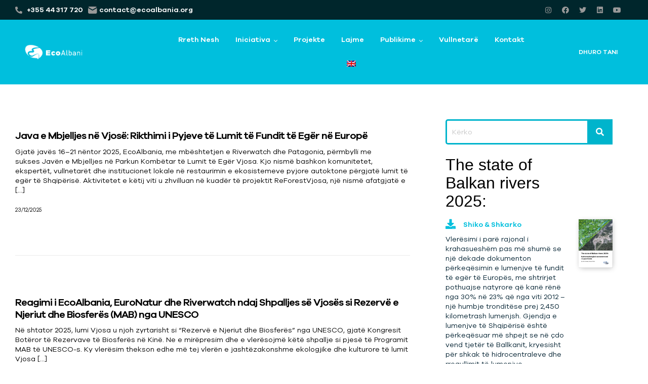

--- FILE ---
content_type: text/html; charset=UTF-8
request_url: https://ecoalbania.org/kategorit%C3%ABkategori/fushata-te-shpetojme-zemren-blu-te-evropes/
body_size: 34202
content:
<!DOCTYPE html>
<html lang="sq-AL" prefix="og: https://ogp.me/ns#">
<head>
	<meta charset="UTF-8">
	<meta name="viewport" content="width=device-width, initial-scale=1.0, viewport-fit=cover" />			<style>img:is([sizes="auto" i], [sizes^="auto," i]) { contain-intrinsic-size: 3000px 1500px }</style>
	<link rel="alternate" hreflang="sq" href="https://ecoalbania.org/kategoritëkategori/fushata-te-shpetojme-zemren-blu-te-evropes/" />
<link rel="alternate" hreflang="en" href="https://ecoalbania.org/category/saving-the-blue-heart-of-europe-campaign/?lang=en" />
<link rel="alternate" hreflang="x-default" href="https://ecoalbania.org/kategoritëkategori/fushata-te-shpetojme-zemren-blu-te-evropes/" />
<link rel="dns-prefetch" href="//fonts.googleapis.com">
<link rel="dns-prefetch" href="//s.w.org">

<!-- Search Engine Optimization by Rank Math PRO - https://rankmath.com/ -->
<title>Fushata “Të shpëtojmë zemrën blu të Evropës” - Eco Albania</title><link rel="preload" as="style" href="https://fonts.googleapis.com/css?family=Josefin%20Sans%3A400%2C400i%2C600%2C700&#038;subset=latin%2Clatin-ext&#038;display=swap" /><link rel="stylesheet" href="https://fonts.googleapis.com/css?family=Josefin%20Sans%3A400%2C400i%2C600%2C700&#038;subset=latin%2Clatin-ext&#038;display=swap" media="print" onload="this.media='all'" /><noscript><link rel="stylesheet" href="https://fonts.googleapis.com/css?family=Josefin%20Sans%3A400%2C400i%2C600%2C700&#038;subset=latin%2Clatin-ext&#038;display=swap" /></noscript>
<meta name="robots" content="follow, index, max-snippet:-1, max-video-preview:-1, max-image-preview:large"/>
<link rel="canonical" href="https://ecoalbania.org/kategoritëkategori/fushata-te-shpetojme-zemren-blu-te-evropes/" />
<link rel="next" href="https://ecoalbania.org/kategoritëkategori/fushata-te-shpetojme-zemren-blu-te-evropes/page/2/" />
<meta property="og:locale" content="sq_AL" />
<meta property="og:type" content="article" />
<meta property="og:title" content="Fushata “Të shpëtojmë zemrën blu të Evropës” - Eco Albania" />
<meta property="og:url" content="https://ecoalbania.org/kategoritëkategori/fushata-te-shpetojme-zemren-blu-te-evropes/" />
<meta property="og:site_name" content="Eco Albania" />
<meta property="article:publisher" content="https://www.facebook.com/EcoAlbania.org" />
<meta name="twitter:card" content="summary_large_image" />
<meta name="twitter:title" content="Fushata “Të shpëtojmë zemrën blu të Evropës” - Eco Albania" />
<meta name="twitter:site" content="@ECOALBANIA1" />
<meta name="twitter:label1" content="Posts" />
<meta name="twitter:data1" content="42" />
<script type="application/ld+json" class="rank-math-schema-pro">{"@context":"https://schema.org","@graph":[{"@type":"Organization","@id":"https://ecoalbania.org/#organization","name":"Eco Albania","sameAs":["https://www.facebook.com/EcoAlbania.org","https://twitter.com/ECOALBANIA1"]},{"@type":"WebSite","@id":"https://ecoalbania.org/#website","url":"https://ecoalbania.org","name":"Eco Albania","publisher":{"@id":"https://ecoalbania.org/#organization"},"inLanguage":"sq-AL"},{"@type":"CollectionPage","@id":"https://ecoalbania.org/kategorit\u00ebkategori/fushata-te-shpetojme-zemren-blu-te-evropes/#webpage","url":"https://ecoalbania.org/kategorit\u00ebkategori/fushata-te-shpetojme-zemren-blu-te-evropes/","name":"Fushata \u201cT\u00eb shp\u00ebtojm\u00eb zemr\u00ebn blu t\u00eb Evrop\u00ebs\u201d - Eco Albania","isPartOf":{"@id":"https://ecoalbania.org/#website"},"inLanguage":"sq-AL"}]}</script>
<!-- /Rank Math WordPress SEO plugin -->

<link rel='dns-prefetch' href='//fonts.googleapis.com' />
<link href='https://fonts.gstatic.com' crossorigin rel='preconnect' />
<link rel="alternate" type="application/rss+xml" title="Eco Albania &raquo; Feed" href="https://ecoalbania.org/feed/" />
<link rel="alternate" type="application/rss+xml" title="Eco Albania &raquo; Comments Feed" href="https://ecoalbania.org/comments/feed/" />
<link rel="alternate" type="application/rss+xml" title="Eco Albania &raquo; Fushata “Të shpëtojmë zemrën blu të Evropës” Category Feed" href="https://ecoalbania.org/kategoritëkategori/fushata-te-shpetojme-zemren-blu-te-evropes/feed/" />
<script type="text/javascript">
/* <![CDATA[ */
window._wpemojiSettings = {"baseUrl":"https:\/\/s.w.org\/images\/core\/emoji\/15.0.3\/72x72\/","ext":".png","svgUrl":"https:\/\/s.w.org\/images\/core\/emoji\/15.0.3\/svg\/","svgExt":".svg","source":{"concatemoji":"https:\/\/ecoalbania.org\/wp-includes\/js\/wp-emoji-release.min.js?ver=6.7.4"}};
/*! This file is auto-generated */
!function(i,n){var o,s,e;function c(e){try{var t={supportTests:e,timestamp:(new Date).valueOf()};sessionStorage.setItem(o,JSON.stringify(t))}catch(e){}}function p(e,t,n){e.clearRect(0,0,e.canvas.width,e.canvas.height),e.fillText(t,0,0);var t=new Uint32Array(e.getImageData(0,0,e.canvas.width,e.canvas.height).data),r=(e.clearRect(0,0,e.canvas.width,e.canvas.height),e.fillText(n,0,0),new Uint32Array(e.getImageData(0,0,e.canvas.width,e.canvas.height).data));return t.every(function(e,t){return e===r[t]})}function u(e,t,n){switch(t){case"flag":return n(e,"\ud83c\udff3\ufe0f\u200d\u26a7\ufe0f","\ud83c\udff3\ufe0f\u200b\u26a7\ufe0f")?!1:!n(e,"\ud83c\uddfa\ud83c\uddf3","\ud83c\uddfa\u200b\ud83c\uddf3")&&!n(e,"\ud83c\udff4\udb40\udc67\udb40\udc62\udb40\udc65\udb40\udc6e\udb40\udc67\udb40\udc7f","\ud83c\udff4\u200b\udb40\udc67\u200b\udb40\udc62\u200b\udb40\udc65\u200b\udb40\udc6e\u200b\udb40\udc67\u200b\udb40\udc7f");case"emoji":return!n(e,"\ud83d\udc26\u200d\u2b1b","\ud83d\udc26\u200b\u2b1b")}return!1}function f(e,t,n){var r="undefined"!=typeof WorkerGlobalScope&&self instanceof WorkerGlobalScope?new OffscreenCanvas(300,150):i.createElement("canvas"),a=r.getContext("2d",{willReadFrequently:!0}),o=(a.textBaseline="top",a.font="600 32px Arial",{});return e.forEach(function(e){o[e]=t(a,e,n)}),o}function t(e){var t=i.createElement("script");t.src=e,t.defer=!0,i.head.appendChild(t)}"undefined"!=typeof Promise&&(o="wpEmojiSettingsSupports",s=["flag","emoji"],n.supports={everything:!0,everythingExceptFlag:!0},e=new Promise(function(e){i.addEventListener("DOMContentLoaded",e,{once:!0})}),new Promise(function(t){var n=function(){try{var e=JSON.parse(sessionStorage.getItem(o));if("object"==typeof e&&"number"==typeof e.timestamp&&(new Date).valueOf()<e.timestamp+604800&&"object"==typeof e.supportTests)return e.supportTests}catch(e){}return null}();if(!n){if("undefined"!=typeof Worker&&"undefined"!=typeof OffscreenCanvas&&"undefined"!=typeof URL&&URL.createObjectURL&&"undefined"!=typeof Blob)try{var e="postMessage("+f.toString()+"("+[JSON.stringify(s),u.toString(),p.toString()].join(",")+"));",r=new Blob([e],{type:"text/javascript"}),a=new Worker(URL.createObjectURL(r),{name:"wpTestEmojiSupports"});return void(a.onmessage=function(e){c(n=e.data),a.terminate(),t(n)})}catch(e){}c(n=f(s,u,p))}t(n)}).then(function(e){for(var t in e)n.supports[t]=e[t],n.supports.everything=n.supports.everything&&n.supports[t],"flag"!==t&&(n.supports.everythingExceptFlag=n.supports.everythingExceptFlag&&n.supports[t]);n.supports.everythingExceptFlag=n.supports.everythingExceptFlag&&!n.supports.flag,n.DOMReady=!1,n.readyCallback=function(){n.DOMReady=!0}}).then(function(){return e}).then(function(){var e;n.supports.everything||(n.readyCallback(),(e=n.source||{}).concatemoji?t(e.concatemoji):e.wpemoji&&e.twemoji&&(t(e.twemoji),t(e.wpemoji)))}))}((window,document),window._wpemojiSettings);
/* ]]> */
</script>
<link rel='stylesheet' id='wc_shortcode_block-css' href='https://ecoalbania.org/wp-content/plugins/donation-for-woocommerce/assets/js/gutenberg_shortcode_block/build/style-index.css?ver=6.7.4' type='text/css' media='all' />
<link rel='stylesheet' id='mec-select2-style-css' href='https://ecoalbania.org/wp-content/plugins/modern-events-calendar/assets/packages/select2/select2.min.css?ver=6.3.0' type='text/css' media='all' />
<link rel='stylesheet' id='mec-font-icons-css' href='https://ecoalbania.org/wp-content/plugins/modern-events-calendar/assets/css/iconfonts.css?ver=6.7.4' type='text/css' media='all' />
<link rel='stylesheet' id='mec-frontend-style-css' href='https://ecoalbania.org/wp-content/plugins/modern-events-calendar/assets/css/frontend.min.css?ver=6.3.0' type='text/css' media='all' />
<link rel='stylesheet' id='mec-tooltip-style-css' href='https://ecoalbania.org/wp-content/plugins/modern-events-calendar/assets/packages/tooltip/tooltip.css?ver=6.7.4' type='text/css' media='all' />
<link rel='stylesheet' id='mec-tooltip-shadow-style-css' href='https://ecoalbania.org/wp-content/plugins/modern-events-calendar/assets/packages/tooltip/tooltipster-sideTip-shadow.min.css?ver=6.7.4' type='text/css' media='all' />
<link rel='stylesheet' id='featherlight-css' href='https://ecoalbania.org/wp-content/plugins/modern-events-calendar/assets/packages/featherlight/featherlight.css?ver=6.7.4' type='text/css' media='all' />
<link rel='stylesheet' id='mec-lity-style-css' href='https://ecoalbania.org/wp-content/plugins/modern-events-calendar/assets/packages/lity/lity.min.css?ver=6.7.4' type='text/css' media='all' />
<link rel='stylesheet' id='mec-general-calendar-style-css' href='https://ecoalbania.org/wp-content/plugins/modern-events-calendar/assets/css/mec-general-calendar.css?ver=6.7.4' type='text/css' media='all' />
<link rel='stylesheet' id='bdt-uikit-css' href='https://ecoalbania.org/wp-content/plugins/bdthemes-element-pack/assets/css/bdt-uikit.css?ver=3.15.1' type='text/css' media='all' />
<link rel='stylesheet' id='ep-helper-css' href='https://ecoalbania.org/wp-content/plugins/bdthemes-element-pack/assets/css/ep-helper.css?ver=6.15.1' type='text/css' media='all' />
<style id='wp-emoji-styles-inline-css' type='text/css'>

	img.wp-smiley, img.emoji {
		display: inline !important;
		border: none !important;
		box-shadow: none !important;
		height: 1em !important;
		width: 1em !important;
		margin: 0 0.07em !important;
		vertical-align: -0.1em !important;
		background: none !important;
		padding: 0 !important;
	}
</style>
<link rel='stylesheet' id='wp-block-library-css' href='https://ecoalbania.org/wp-includes/css/dist/block-library/style.min.css?ver=6.7.4' type='text/css' media='all' />
<style id='wp-block-library-theme-inline-css' type='text/css'>
.wp-block-audio :where(figcaption){color:#555;font-size:13px;text-align:center}.is-dark-theme .wp-block-audio :where(figcaption){color:#ffffffa6}.wp-block-audio{margin:0 0 1em}.wp-block-code{border:1px solid #ccc;border-radius:4px;font-family:Menlo,Consolas,monaco,monospace;padding:.8em 1em}.wp-block-embed :where(figcaption){color:#555;font-size:13px;text-align:center}.is-dark-theme .wp-block-embed :where(figcaption){color:#ffffffa6}.wp-block-embed{margin:0 0 1em}.blocks-gallery-caption{color:#555;font-size:13px;text-align:center}.is-dark-theme .blocks-gallery-caption{color:#ffffffa6}:root :where(.wp-block-image figcaption){color:#555;font-size:13px;text-align:center}.is-dark-theme :root :where(.wp-block-image figcaption){color:#ffffffa6}.wp-block-image{margin:0 0 1em}.wp-block-pullquote{border-bottom:4px solid;border-top:4px solid;color:currentColor;margin-bottom:1.75em}.wp-block-pullquote cite,.wp-block-pullquote footer,.wp-block-pullquote__citation{color:currentColor;font-size:.8125em;font-style:normal;text-transform:uppercase}.wp-block-quote{border-left:.25em solid;margin:0 0 1.75em;padding-left:1em}.wp-block-quote cite,.wp-block-quote footer{color:currentColor;font-size:.8125em;font-style:normal;position:relative}.wp-block-quote:where(.has-text-align-right){border-left:none;border-right:.25em solid;padding-left:0;padding-right:1em}.wp-block-quote:where(.has-text-align-center){border:none;padding-left:0}.wp-block-quote.is-large,.wp-block-quote.is-style-large,.wp-block-quote:where(.is-style-plain){border:none}.wp-block-search .wp-block-search__label{font-weight:700}.wp-block-search__button{border:1px solid #ccc;padding:.375em .625em}:where(.wp-block-group.has-background){padding:1.25em 2.375em}.wp-block-separator.has-css-opacity{opacity:.4}.wp-block-separator{border:none;border-bottom:2px solid;margin-left:auto;margin-right:auto}.wp-block-separator.has-alpha-channel-opacity{opacity:1}.wp-block-separator:not(.is-style-wide):not(.is-style-dots){width:100px}.wp-block-separator.has-background:not(.is-style-dots){border-bottom:none;height:1px}.wp-block-separator.has-background:not(.is-style-wide):not(.is-style-dots){height:2px}.wp-block-table{margin:0 0 1em}.wp-block-table td,.wp-block-table th{word-break:normal}.wp-block-table :where(figcaption){color:#555;font-size:13px;text-align:center}.is-dark-theme .wp-block-table :where(figcaption){color:#ffffffa6}.wp-block-video :where(figcaption){color:#555;font-size:13px;text-align:center}.is-dark-theme .wp-block-video :where(figcaption){color:#ffffffa6}.wp-block-video{margin:0 0 1em}:root :where(.wp-block-template-part.has-background){margin-bottom:0;margin-top:0;padding:1.25em 2.375em}
</style>
<link rel='stylesheet' id='wc-blocks-vendors-style-css' href='https://ecoalbania.org/wp-content/plugins/woocommerce/packages/woocommerce-blocks/build/wc-blocks-vendors-style.css?ver=10.0.4' type='text/css' media='all' />
<link rel='stylesheet' id='wc-blocks-style-css' href='https://ecoalbania.org/wp-content/plugins/woocommerce/packages/woocommerce-blocks/build/wc-blocks-style.css?ver=10.0.4' type='text/css' media='all' />
<link rel='stylesheet' id='humani-gutenberg-blocks-css' href='https://ecoalbania.org/wp-content/themes/humani/assets/css/base/gutenberg-blocks.css?ver=1.2.1' type='text/css' media='all' />
<style id='classic-theme-styles-inline-css' type='text/css'>
/*! This file is auto-generated */
.wp-block-button__link{color:#fff;background-color:#32373c;border-radius:9999px;box-shadow:none;text-decoration:none;padding:calc(.667em + 2px) calc(1.333em + 2px);font-size:1.125em}.wp-block-file__button{background:#32373c;color:#fff;text-decoration:none}
</style>
<style id='global-styles-inline-css' type='text/css'>
:root{--wp--preset--aspect-ratio--square: 1;--wp--preset--aspect-ratio--4-3: 4/3;--wp--preset--aspect-ratio--3-4: 3/4;--wp--preset--aspect-ratio--3-2: 3/2;--wp--preset--aspect-ratio--2-3: 2/3;--wp--preset--aspect-ratio--16-9: 16/9;--wp--preset--aspect-ratio--9-16: 9/16;--wp--preset--color--black: #000000;--wp--preset--color--cyan-bluish-gray: #abb8c3;--wp--preset--color--white: #ffffff;--wp--preset--color--pale-pink: #f78da7;--wp--preset--color--vivid-red: #cf2e2e;--wp--preset--color--luminous-vivid-orange: #ff6900;--wp--preset--color--luminous-vivid-amber: #fcb900;--wp--preset--color--light-green-cyan: #7bdcb5;--wp--preset--color--vivid-green-cyan: #00d084;--wp--preset--color--pale-cyan-blue: #8ed1fc;--wp--preset--color--vivid-cyan-blue: #0693e3;--wp--preset--color--vivid-purple: #9b51e0;--wp--preset--gradient--vivid-cyan-blue-to-vivid-purple: linear-gradient(135deg,rgba(6,147,227,1) 0%,rgb(155,81,224) 100%);--wp--preset--gradient--light-green-cyan-to-vivid-green-cyan: linear-gradient(135deg,rgb(122,220,180) 0%,rgb(0,208,130) 100%);--wp--preset--gradient--luminous-vivid-amber-to-luminous-vivid-orange: linear-gradient(135deg,rgba(252,185,0,1) 0%,rgba(255,105,0,1) 100%);--wp--preset--gradient--luminous-vivid-orange-to-vivid-red: linear-gradient(135deg,rgba(255,105,0,1) 0%,rgb(207,46,46) 100%);--wp--preset--gradient--very-light-gray-to-cyan-bluish-gray: linear-gradient(135deg,rgb(238,238,238) 0%,rgb(169,184,195) 100%);--wp--preset--gradient--cool-to-warm-spectrum: linear-gradient(135deg,rgb(74,234,220) 0%,rgb(151,120,209) 20%,rgb(207,42,186) 40%,rgb(238,44,130) 60%,rgb(251,105,98) 80%,rgb(254,248,76) 100%);--wp--preset--gradient--blush-light-purple: linear-gradient(135deg,rgb(255,206,236) 0%,rgb(152,150,240) 100%);--wp--preset--gradient--blush-bordeaux: linear-gradient(135deg,rgb(254,205,165) 0%,rgb(254,45,45) 50%,rgb(107,0,62) 100%);--wp--preset--gradient--luminous-dusk: linear-gradient(135deg,rgb(255,203,112) 0%,rgb(199,81,192) 50%,rgb(65,88,208) 100%);--wp--preset--gradient--pale-ocean: linear-gradient(135deg,rgb(255,245,203) 0%,rgb(182,227,212) 50%,rgb(51,167,181) 100%);--wp--preset--gradient--electric-grass: linear-gradient(135deg,rgb(202,248,128) 0%,rgb(113,206,126) 100%);--wp--preset--gradient--midnight: linear-gradient(135deg,rgb(2,3,129) 0%,rgb(40,116,252) 100%);--wp--preset--font-size--small: 14px;--wp--preset--font-size--medium: 23px;--wp--preset--font-size--large: 26px;--wp--preset--font-size--x-large: 42px;--wp--preset--font-size--normal: 16px;--wp--preset--font-size--huge: 37px;--wp--preset--spacing--20: 0.44rem;--wp--preset--spacing--30: 0.67rem;--wp--preset--spacing--40: 1rem;--wp--preset--spacing--50: 1.5rem;--wp--preset--spacing--60: 2.25rem;--wp--preset--spacing--70: 3.38rem;--wp--preset--spacing--80: 5.06rem;--wp--preset--shadow--natural: 6px 6px 9px rgba(0, 0, 0, 0.2);--wp--preset--shadow--deep: 12px 12px 50px rgba(0, 0, 0, 0.4);--wp--preset--shadow--sharp: 6px 6px 0px rgba(0, 0, 0, 0.2);--wp--preset--shadow--outlined: 6px 6px 0px -3px rgba(255, 255, 255, 1), 6px 6px rgba(0, 0, 0, 1);--wp--preset--shadow--crisp: 6px 6px 0px rgba(0, 0, 0, 1);}:where(.is-layout-flex){gap: 0.5em;}:where(.is-layout-grid){gap: 0.5em;}body .is-layout-flex{display: flex;}.is-layout-flex{flex-wrap: wrap;align-items: center;}.is-layout-flex > :is(*, div){margin: 0;}body .is-layout-grid{display: grid;}.is-layout-grid > :is(*, div){margin: 0;}:where(.wp-block-columns.is-layout-flex){gap: 2em;}:where(.wp-block-columns.is-layout-grid){gap: 2em;}:where(.wp-block-post-template.is-layout-flex){gap: 1.25em;}:where(.wp-block-post-template.is-layout-grid){gap: 1.25em;}.has-black-color{color: var(--wp--preset--color--black) !important;}.has-cyan-bluish-gray-color{color: var(--wp--preset--color--cyan-bluish-gray) !important;}.has-white-color{color: var(--wp--preset--color--white) !important;}.has-pale-pink-color{color: var(--wp--preset--color--pale-pink) !important;}.has-vivid-red-color{color: var(--wp--preset--color--vivid-red) !important;}.has-luminous-vivid-orange-color{color: var(--wp--preset--color--luminous-vivid-orange) !important;}.has-luminous-vivid-amber-color{color: var(--wp--preset--color--luminous-vivid-amber) !important;}.has-light-green-cyan-color{color: var(--wp--preset--color--light-green-cyan) !important;}.has-vivid-green-cyan-color{color: var(--wp--preset--color--vivid-green-cyan) !important;}.has-pale-cyan-blue-color{color: var(--wp--preset--color--pale-cyan-blue) !important;}.has-vivid-cyan-blue-color{color: var(--wp--preset--color--vivid-cyan-blue) !important;}.has-vivid-purple-color{color: var(--wp--preset--color--vivid-purple) !important;}.has-black-background-color{background-color: var(--wp--preset--color--black) !important;}.has-cyan-bluish-gray-background-color{background-color: var(--wp--preset--color--cyan-bluish-gray) !important;}.has-white-background-color{background-color: var(--wp--preset--color--white) !important;}.has-pale-pink-background-color{background-color: var(--wp--preset--color--pale-pink) !important;}.has-vivid-red-background-color{background-color: var(--wp--preset--color--vivid-red) !important;}.has-luminous-vivid-orange-background-color{background-color: var(--wp--preset--color--luminous-vivid-orange) !important;}.has-luminous-vivid-amber-background-color{background-color: var(--wp--preset--color--luminous-vivid-amber) !important;}.has-light-green-cyan-background-color{background-color: var(--wp--preset--color--light-green-cyan) !important;}.has-vivid-green-cyan-background-color{background-color: var(--wp--preset--color--vivid-green-cyan) !important;}.has-pale-cyan-blue-background-color{background-color: var(--wp--preset--color--pale-cyan-blue) !important;}.has-vivid-cyan-blue-background-color{background-color: var(--wp--preset--color--vivid-cyan-blue) !important;}.has-vivid-purple-background-color{background-color: var(--wp--preset--color--vivid-purple) !important;}.has-black-border-color{border-color: var(--wp--preset--color--black) !important;}.has-cyan-bluish-gray-border-color{border-color: var(--wp--preset--color--cyan-bluish-gray) !important;}.has-white-border-color{border-color: var(--wp--preset--color--white) !important;}.has-pale-pink-border-color{border-color: var(--wp--preset--color--pale-pink) !important;}.has-vivid-red-border-color{border-color: var(--wp--preset--color--vivid-red) !important;}.has-luminous-vivid-orange-border-color{border-color: var(--wp--preset--color--luminous-vivid-orange) !important;}.has-luminous-vivid-amber-border-color{border-color: var(--wp--preset--color--luminous-vivid-amber) !important;}.has-light-green-cyan-border-color{border-color: var(--wp--preset--color--light-green-cyan) !important;}.has-vivid-green-cyan-border-color{border-color: var(--wp--preset--color--vivid-green-cyan) !important;}.has-pale-cyan-blue-border-color{border-color: var(--wp--preset--color--pale-cyan-blue) !important;}.has-vivid-cyan-blue-border-color{border-color: var(--wp--preset--color--vivid-cyan-blue) !important;}.has-vivid-purple-border-color{border-color: var(--wp--preset--color--vivid-purple) !important;}.has-vivid-cyan-blue-to-vivid-purple-gradient-background{background: var(--wp--preset--gradient--vivid-cyan-blue-to-vivid-purple) !important;}.has-light-green-cyan-to-vivid-green-cyan-gradient-background{background: var(--wp--preset--gradient--light-green-cyan-to-vivid-green-cyan) !important;}.has-luminous-vivid-amber-to-luminous-vivid-orange-gradient-background{background: var(--wp--preset--gradient--luminous-vivid-amber-to-luminous-vivid-orange) !important;}.has-luminous-vivid-orange-to-vivid-red-gradient-background{background: var(--wp--preset--gradient--luminous-vivid-orange-to-vivid-red) !important;}.has-very-light-gray-to-cyan-bluish-gray-gradient-background{background: var(--wp--preset--gradient--very-light-gray-to-cyan-bluish-gray) !important;}.has-cool-to-warm-spectrum-gradient-background{background: var(--wp--preset--gradient--cool-to-warm-spectrum) !important;}.has-blush-light-purple-gradient-background{background: var(--wp--preset--gradient--blush-light-purple) !important;}.has-blush-bordeaux-gradient-background{background: var(--wp--preset--gradient--blush-bordeaux) !important;}.has-luminous-dusk-gradient-background{background: var(--wp--preset--gradient--luminous-dusk) !important;}.has-pale-ocean-gradient-background{background: var(--wp--preset--gradient--pale-ocean) !important;}.has-electric-grass-gradient-background{background: var(--wp--preset--gradient--electric-grass) !important;}.has-midnight-gradient-background{background: var(--wp--preset--gradient--midnight) !important;}.has-small-font-size{font-size: var(--wp--preset--font-size--small) !important;}.has-medium-font-size{font-size: var(--wp--preset--font-size--medium) !important;}.has-large-font-size{font-size: var(--wp--preset--font-size--large) !important;}.has-x-large-font-size{font-size: var(--wp--preset--font-size--x-large) !important;}
:where(.wp-block-post-template.is-layout-flex){gap: 1.25em;}:where(.wp-block-post-template.is-layout-grid){gap: 1.25em;}
:where(.wp-block-columns.is-layout-flex){gap: 2em;}:where(.wp-block-columns.is-layout-grid){gap: 2em;}
:root :where(.wp-block-pullquote){font-size: 1.5em;line-height: 1.6;}
</style>
<link rel='stylesheet' id='wpml-blocks-css' href='https://ecoalbania.org/wp-content/plugins/sitepress-multilingual-cms/dist/css/blocks/styles.css?ver=4.6.3' type='text/css' media='all' />
<link rel='stylesheet' id='trustseal_style-css' href='https://ecoalbania.org/wp-content/plugins/donation-for-woocommerce//assets/css/user-wc-donation-form.css?ver=3.7&#038;t=29012026060421' type='text/css' media='all' />
<link rel='stylesheet' id='esg-plugin-settings-css' href='https://ecoalbania.org/wp-content/plugins/essential-grid/public/assets/css/settings.css?ver=3.0.17.1' type='text/css' media='all' />
<link rel='stylesheet' id='tp-fontello-css' href='https://ecoalbania.org/wp-content/plugins/essential-grid/public/assets/font/fontello/css/fontello.css?ver=3.0.17.1' type='text/css' media='all' />
<link rel='stylesheet' id='woocommerce-layout-css' href='https://ecoalbania.org/wp-content/plugins/woocommerce/assets/css/woocommerce-layout.css?ver=7.7.0' type='text/css' media='all' />
<link rel='stylesheet' id='woocommerce-smallscreen-css' href='https://ecoalbania.org/wp-content/plugins/woocommerce/assets/css/woocommerce-smallscreen.css?ver=7.7.0' type='text/css' media='only screen and (max-width: 768px)' />
<link rel='stylesheet' id='woocommerce-general-css' href='https://ecoalbania.org/wp-content/plugins/woocommerce/assets/css/woocommerce.css?ver=7.7.0' type='text/css' media='all' />
<style id='woocommerce-inline-inline-css' type='text/css'>
.woocommerce form .form-row .required { visibility: visible; }
</style>
<link rel='stylesheet' id='give-styles-css' href='https://ecoalbania.org/wp-content/plugins/give/assets/dist/css/give.css?ver=2.24.2' type='text/css' media='all' />
<link rel='stylesheet' id='give-donation-summary-style-frontend-css' href='https://ecoalbania.org/wp-content/plugins/give/assets/dist/css/give-donation-summary.css?ver=2.24.2' type='text/css' media='all' />
<link rel='stylesheet' id='wpml-legacy-horizontal-list-0-css' href='//ecoalbania.org/wp-content/plugins/sitepress-multilingual-cms/templates/language-switchers/legacy-list-horizontal/style.min.css?ver=1' type='text/css' media='all' />
<link rel='stylesheet' id='wpml-menu-item-0-css' href='//ecoalbania.org/wp-content/plugins/sitepress-multilingual-cms/templates/language-switchers/menu-item/style.min.css?ver=1' type='text/css' media='all' />
<link rel='stylesheet' id='hfe-style-css' href='https://ecoalbania.org/wp-content/plugins/header-footer-elementor/assets/css/header-footer-elementor.css?ver=1.6.13' type='text/css' media='all' />
<link rel='stylesheet' id='elementor-icons-css' href='https://ecoalbania.org/wp-content/plugins/elementor/assets/lib/eicons/css/elementor-icons.min.css?ver=5.18.0' type='text/css' media='all' />
<link rel='stylesheet' id='elementor-frontend-css' href='https://ecoalbania.org/wp-content/plugins/elementor/assets/css/frontend-lite.min.css?ver=3.11.1' type='text/css' media='all' />
<link rel='stylesheet' id='swiper-css' href='https://ecoalbania.org/wp-content/plugins/elementor/assets/lib/swiper/css/swiper.min.css?ver=5.3.6' type='text/css' media='all' />
<link rel='stylesheet' id='elementor-post-7-css' href='https://ecoalbania.org/wp-content/uploads/elementor/css/post-7.css?ver=1684000651' type='text/css' media='all' />
<link rel='stylesheet' id='pd-pcf-style-css' href='https://ecoalbania.org/wp-content/plugins/blog-posts-and-category-for-elementor//assets/css/style.css?ver=1.0.0' type='text/css' media='all' />
<link rel='stylesheet' id='elementor-pro-css' href='https://ecoalbania.org/wp-content/plugins/elementor-pro/assets/css/frontend-lite.min.css?ver=3.7.2' type='text/css' media='all' />
<link rel='stylesheet' id='elementor-global-css' href='https://ecoalbania.org/wp-content/uploads/elementor/css/global.css?ver=1684000656' type='text/css' media='all' />
<link rel='stylesheet' id='humani-style-css' href='https://ecoalbania.org/wp-content/themes/humani/style.css?ver=1.2.1' type='text/css' media='all' />
<style id='humani-style-inline-css' type='text/css'>
body{--primary:#00BFDD;--primary_hover:#45C4B0;--secondary:#038C7F;--secondary_hover:#9AEBA3;--text:#012030;--accent:#000000;--lighter:#999999;--border:#ebebeb;}
</style>

<link rel='stylesheet' id='elementor-post-37437-css' href='https://ecoalbania.org/wp-content/uploads/elementor/css/post-37437.css?ver=1738849008' type='text/css' media='all' />
<link rel='stylesheet' id='hfe-widgets-style-css' href='https://ecoalbania.org/wp-content/plugins/header-footer-elementor/inc/widgets-css/frontend.css?ver=1.6.13' type='text/css' media='all' />
<link rel='stylesheet' id='elementor-post-38027-css' href='https://ecoalbania.org/wp-content/uploads/elementor/css/post-38027.css?ver=1743077124' type='text/css' media='all' />
<link rel='stylesheet' id='newsletter-css' href='https://ecoalbania.org/wp-content/plugins/newsletter/style.css?ver=8.7.5' type='text/css' media='all' />
<link rel='stylesheet' id='newsletter-leads-css' href='https://ecoalbania.org/wp-content/plugins/newsletter-leads/css/leads.css?ver=1.5.5' type='text/css' media='all' />
<style id='newsletter-leads-inline-css' type='text/css'>
#tnp-modal-content {
    height: auto;
    width: 650px;
    background-color:  !important;
    background-image: none;
    background-repeat: no-repeat;
    background-size: cover;
    color: #000000;
}

#tnp-modal-body {
    color: #000000;
}

#tnp-modal-body .tnp-privacy-field {
    color: #000000;
}

#tnp-modal-body .tnp-privacy-field label a {
    color: #000000;
}

#tnp-modal-content input.tnp-submit {
    background-color: #00bfdd;
    border: none;
    background-image: none;
    color: #fff;
    cursor: pointer;
}

</style>
<link rel='stylesheet' id='humani-elementor-css' href='https://ecoalbania.org/wp-content/themes/humani/assets/css/base/elementor.css?ver=1.2.1' type='text/css' media='all' />
<link rel='stylesheet' id='humani-give-css' href='https://ecoalbania.org/wp-content/themes/humani/assets/css/base/give.css?ver=1.2.1' type='text/css' media='all' />
<link rel='stylesheet' id='humani-child-style-css' href='https://ecoalbania.org/wp-content/themes/humani-child/style.css?ver=1.2.1' type='text/css' media='all' />
<link rel='stylesheet' id='eael-general-css' href='https://ecoalbania.org/wp-content/plugins/essential-addons-for-elementor-lite/assets/front-end/css/view/general.min.css?ver=6.0.15' type='text/css' media='all' />
<link rel='stylesheet' id='elementor-icons-shared-0-css' href='https://ecoalbania.org/wp-content/plugins/elementor/assets/lib/font-awesome/css/fontawesome.min.css?ver=5.15.3' type='text/css' media='all' />
<link rel='stylesheet' id='elementor-icons-fa-solid-css' href='https://ecoalbania.org/wp-content/plugins/elementor/assets/lib/font-awesome/css/solid.min.css?ver=5.15.3' type='text/css' media='all' />
<link rel='stylesheet' id='elementor-icons-fa-brands-css' href='https://ecoalbania.org/wp-content/plugins/elementor/assets/lib/font-awesome/css/brands.min.css?ver=5.15.3' type='text/css' media='all' />
<script type="text/javascript" src="https://ecoalbania.org/wp-includes/js/jquery/jquery.min.js?ver=3.7.1" id="jquery-core-js"></script>
<script type="text/javascript" src="https://ecoalbania.org/wp-includes/js/jquery/jquery-migrate.min.js?ver=3.4.1" id="jquery-migrate-js"></script>
<script type="text/javascript" id="wpml-cookie-js-extra">
/* <![CDATA[ */
var wpml_cookies = {"wp-wpml_current_language":{"value":"sq","expires":1,"path":"\/"}};
var wpml_cookies = {"wp-wpml_current_language":{"value":"sq","expires":1,"path":"\/"}};
/* ]]> */
</script>
<script type="text/javascript" src="https://ecoalbania.org/wp-content/plugins/sitepress-multilingual-cms/res/js/cookies/language-cookie.js?ver=4.6.3" id="wpml-cookie-js"></script>
<script type="text/javascript" src="https://ecoalbania.org/wp-content/plugins/modern-events-calendar/assets/js/mec-general-calendar.js?ver=6.3.0" id="mec-general-calendar-script-js"></script>
<script type="text/javascript" id="mec-frontend-script-js-extra">
/* <![CDATA[ */
var mecdata = {"day":"day","days":"days","hour":"hour","hours":"hours","minute":"minute","minutes":"minutes","second":"second","seconds":"seconds","elementor_edit_mode":"no","recapcha_key":"","ajax_url":"https:\/\/ecoalbania.org\/wp-admin\/admin-ajax.php","fes_nonce":"3d9d0e1b71","current_year":"2026","current_month":"01","datepicker_format":"yy-mm-dd"};
/* ]]> */
</script>
<script type="text/javascript" src="https://ecoalbania.org/wp-content/plugins/modern-events-calendar/assets/js/frontend.js?ver=6.3.0" id="mec-frontend-script-js"></script>
<script type="text/javascript" src="https://ecoalbania.org/wp-content/plugins/modern-events-calendar/assets/js/events.js?ver=6.3.0" id="mec-events-script-js"></script>
<script type="text/javascript" src="https://ecoalbania.org/wp-content/plugins/svg-support/vendor/DOMPurify/DOMPurify.min.js?ver=1.0.1" id="bodhi-dompurify-library-js"></script>
<script type="text/javascript" src="https://ecoalbania.org/wp-content/plugins/svg-support/js/min/svgs-inline-min.js?ver=1.0.1" id="bodhi_svg_inline-js"></script>
<script type="text/javascript" id="bodhi_svg_inline-js-after">
/* <![CDATA[ */
cssTarget="img.style-svg";ForceInlineSVGActive="false";frontSanitizationEnabled="on";
/* ]]> */
</script>
<script type="text/javascript" src="https://ecoalbania.org/wp-includes/js/dist/hooks.min.js?ver=4d63a3d491d11ffd8ac6" id="wp-hooks-js"></script>
<script type="text/javascript" src="https://ecoalbania.org/wp-includes/js/dist/i18n.min.js?ver=5e580eb46a90c2b997e6" id="wp-i18n-js"></script>
<script type="text/javascript" id="wp-i18n-js-after">
/* <![CDATA[ */
wp.i18n.setLocaleData( { 'text direction\u0004ltr': [ 'ltr' ] } );
/* ]]> */
</script>
<script type="text/javascript" id="give-js-extra">
/* <![CDATA[ */
var give_global_vars = {"ajaxurl":"https:\/\/ecoalbania.org\/wp-admin\/admin-ajax.php","checkout_nonce":"35b9274cef","currency":"EUR","currency_sign":"\u20ac","currency_pos":"before","thousands_separator":".","decimal_separator":",","no_gateway":"Please select a payment method.","bad_minimum":"The minimum custom donation amount for this form is","bad_maximum":"The maximum custom donation amount for this form is","general_loading":"Loading...","purchase_loading":"Please Wait...","textForOverlayScreen":"<h3>Processing...<\/h3><p>This will only take a second!<\/p>","number_decimals":"2","is_test_mode":"","give_version":"2.24.2","magnific_options":{"main_class":"give-modal","close_on_bg_click":false},"form_translation":{"payment-mode":"Please select payment mode.","give_first":"Please enter your first name.","give_last":"Please enter your last name.","give_email":"Please enter a valid email address.","give_user_login":"Invalid email address or username.","give_user_pass":"Enter a password.","give_user_pass_confirm":"Enter the password confirmation.","give_agree_to_terms":"You must agree to the terms and conditions."},"confirm_email_sent_message":"Please check your email and click on the link to access your complete donation history.","ajax_vars":{"ajaxurl":"https:\/\/ecoalbania.org\/wp-admin\/admin-ajax.php","ajaxNonce":"200eba0bee","loading":"Loading","select_option":"Please select an option","default_gateway":"paypal","permalinks":"1","number_decimals":2},"cookie_hash":"7264ef5b4485b76eb596f25321a572eb","session_nonce_cookie_name":"wp-give_session_reset_nonce_7264ef5b4485b76eb596f25321a572eb","session_cookie_name":"wp-give_session_7264ef5b4485b76eb596f25321a572eb","delete_session_nonce_cookie":"0"};
var giveApiSettings = {"root":"https:\/\/ecoalbania.org\/wp-json\/give-api\/v2\/","rest_base":"give-api\/v2"};
/* ]]> */
</script>
<script type="text/javascript" src="https://ecoalbania.org/wp-content/plugins/give/assets/dist/js/give.js?ver=a733e832660853fb" id="give-js"></script>
<link rel="https://api.w.org/" href="https://ecoalbania.org/wp-json/" /><link rel="alternate" title="JSON" type="application/json" href="https://ecoalbania.org/wp-json/wp/v2/categories/972" /><link rel="EditURI" type="application/rsd+xml" title="RSD" href="https://ecoalbania.org/xmlrpc.php?rsd" />
<meta name="generator" content="WordPress 6.7.4" />
<meta name="generator" content="WPML ver:4.6.3 stt:48,1;" />
<meta name="generator" content="Give v2.24.2" />
	<noscript><style>.woocommerce-product-gallery{ opacity: 1 !important; }</style></noscript>
	<meta name="generator" content="Elementor 3.11.1; features: e_dom_optimization, e_optimized_assets_loading, e_optimized_css_loading, a11y_improvements, additional_custom_breakpoints; settings: css_print_method-external, google_font-enabled, font_display-swap">
<link rel="icon" href="https://ecoalbania.org/wp-content/uploads/2023/05/cropped-custom-thumb-32x32.png" sizes="32x32" />
<link rel="icon" href="https://ecoalbania.org/wp-content/uploads/2023/05/cropped-custom-thumb-192x192.png" sizes="192x192" />
<link rel="apple-touch-icon" href="https://ecoalbania.org/wp-content/uploads/2023/05/cropped-custom-thumb-180x180.png" />
<meta name="msapplication-TileImage" content="https://ecoalbania.org/wp-content/uploads/2023/05/cropped-custom-thumb-270x270.png" />
		<style type="text/css" id="wp-custom-css">
			.widget {
	border:0px;
}

.widget .widget-title span{
	border:0px;
	padding: 0px;
	letter-spacing: 0px;
	font-size: 18px;
}

.widget .widget-title {
	text-align: left;
}

.post-author {
	display: none;
}

.meta-comment {
	display: none;
}

.hfe-search-form__container {
	width: 100%;
  border: 3px solid #00B4CC !important;
  border-right: none !important;
  height: 20px;
  border-radius: 5px 0 0 5px !important;
  outline: none;
  color: #9DBFAF;
}

.hfe-search-form__input {
	background-color: #fff !important;
}

.hfe-search-submit {
  color: #fff !important;
	background-color: #00B4CC !important;
}

.entry-content {
	color: #000;
}

.main-navigation ul.menu > li.menu-item-has-children > a > span:after {
	color: white !important;
}

.mec-event-list-modern .mec-event-date .event-d {
	 font-size: 38px;
}

.mec-event-list-modern .mec-event-sharing {
	display: none;
}

.mec-single-event .mec-event-social {
	display: none;
}

.mec-single-event .mec-events-meta-group {
	display: none;
}

.post-thumbnail {
	display: none !important;
}

.comments-area {
	display: none;
}

.lang-item{
vertical-align: middle; }

.envira-caption {
	line-height: normal !important;
	font-style: italic !important;
}		</style>
		<style type="text/css">.mec-wrap, .mec-wrap div:not([class^="elementor-"]), .lity-container, .mec-wrap h1, .mec-wrap h2, .mec-wrap h3, .mec-wrap h4, .mec-wrap h5, .mec-wrap h6, .entry-content .mec-wrap h1, .entry-content .mec-wrap h2, .entry-content .mec-wrap h3, .entry-content .mec-wrap h4, .entry-content .mec-wrap h5, .entry-content .mec-wrap h6, .mec-wrap .mec-totalcal-box input[type="submit"], .mec-wrap .mec-totalcal-box .mec-totalcal-view span, .mec-agenda-event-title a, .lity-content .mec-events-meta-group-booking select, .lity-content .mec-book-ticket-variation h5, .lity-content .mec-events-meta-group-booking input[type="number"], .lity-content .mec-events-meta-group-booking input[type="text"], .lity-content .mec-events-meta-group-booking input[type="email"],.mec-organizer-item a, .mec-single-event .mec-events-meta-group-booking ul.mec-book-tickets-container li.mec-book-ticket-container label { font-family: "Montserrat", -apple-system, BlinkMacSystemFont, "Segoe UI", Roboto, sans-serif;}.mec-event-content p, .mec-search-bar-result .mec-event-detail{ font-family: Roboto, sans-serif;} .mec-wrap .mec-totalcal-box input, .mec-wrap .mec-totalcal-box select, .mec-checkboxes-search .mec-searchbar-category-wrap, .mec-wrap .mec-totalcal-box .mec-totalcal-view span { font-family: "Roboto", Helvetica, Arial, sans-serif; }.mec-event-grid-modern .event-grid-modern-head .mec-event-day, .mec-event-list-minimal .mec-time-details, .mec-event-list-minimal .mec-event-detail, .mec-event-list-modern .mec-event-detail, .mec-event-grid-minimal .mec-time-details, .mec-event-grid-minimal .mec-event-detail, .mec-event-grid-simple .mec-event-detail, .mec-event-cover-modern .mec-event-place, .mec-event-cover-clean .mec-event-place, .mec-calendar .mec-event-article .mec-localtime-details div, .mec-calendar .mec-event-article .mec-event-detail, .mec-calendar.mec-calendar-daily .mec-calendar-d-top h2, .mec-calendar.mec-calendar-daily .mec-calendar-d-top h3, .mec-toggle-item-col .mec-event-day, .mec-weather-summary-temp { font-family: "Roboto", sans-serif; } .mec-fes-form, .mec-fes-list, .mec-fes-form input, .mec-event-date .mec-tooltip .box, .mec-event-status .mec-tooltip .box, .ui-datepicker.ui-widget, .mec-fes-form button[type="submit"].mec-fes-sub-button, .mec-wrap .mec-timeline-events-container p, .mec-wrap .mec-timeline-events-container h4, .mec-wrap .mec-timeline-events-container div, .mec-wrap .mec-timeline-events-container a, .mec-wrap .mec-timeline-events-container span { font-family: -apple-system, BlinkMacSystemFont, "Segoe UI", Roboto, sans-serif !important; }</style><noscript><style id="rocket-lazyload-nojs-css">.rll-youtube-player, [data-lazy-src]{display:none !important;}</style></noscript></head>
<body class="archive category category-fushata-te-shpetojme-zemren-blu-te-evropes category-972 wp-custom-logo wp-embed-responsive theme-humani  woocommerce-no-js ehf-template-humani ehf-stylesheet-humani-child humani-theme group-blog no-wc-breadcrumb has-post-thumbnail elementor-default elementor-kit-7">

    <div id="page" class="hfeed site">
    		<div data-elementor-type="header" data-elementor-id="37437" class="elementor elementor-37437 elementor-location-header">
								<div data-particle_enable="false" data-particle-mobile-disabled="false" class="elementor-section elementor-top-section elementor-element elementor-element-7f470ea elementor-section-full_width elementor-section-height-min-height elementor-section-stretched header-absolute elementor-section-height-default elementor-section-items-middle" data-id="7f470ea" data-element_type="section" data-settings="{&quot;stretch_section&quot;:&quot;section-stretched&quot;,&quot;background_background&quot;:&quot;classic&quot;}">
						<div class="elementor-container elementor-column-gap-no">
					<div class="elementor-column elementor-col-100 elementor-top-column elementor-element elementor-element-134864e4" data-id="134864e4" data-element_type="column">
			<div class="elementor-widget-wrap elementor-element-populated">
								<div data-particle_enable="false" data-particle-mobile-disabled="false" class="elementor-section elementor-inner-section elementor-element elementor-element-598affe5 elementor-section-content-middle elementor-section-boxed elementor-section-height-default elementor-section-height-default" data-id="598affe5" data-element_type="section" data-settings="{&quot;background_background&quot;:&quot;classic&quot;}">
						<div class="elementor-container elementor-column-gap-no">
					<div class="elementor-column elementor-col-33 elementor-inner-column elementor-element elementor-element-192bbf8d" data-id="192bbf8d" data-element_type="column">
			<div class="elementor-widget-wrap elementor-element-populated">
								<div class="elementor-element elementor-element-5865776c elementor-widget__width-auto elementor-icon-list--layout-traditional elementor-list-item-link-full_width elementor-widget elementor-widget-icon-list" data-id="5865776c" data-element_type="widget" data-widget_type="icon-list.default">
				<div class="elementor-widget-container">
			<link rel="stylesheet" href="https://ecoalbania.org/wp-content/plugins/elementor/assets/css/widget-icon-list.min.css">		<ul class="elementor-icon-list-items">
							<li class="elementor-icon-list-item">
											<a href="tel:%20+35544317720">

												<span class="elementor-icon-list-icon">
							<i aria-hidden="true" class="fas fa-phone-alt"></i>						</span>
										<span class="elementor-icon-list-text">+355 44 317 720</span>
											</a>
									</li>
						</ul>
				</div>
				</div>
				<div class="elementor-element elementor-element-2df21217 elementor-widget__width-auto elementor-icon-list--layout-traditional elementor-list-item-link-full_width elementor-widget elementor-widget-icon-list" data-id="2df21217" data-element_type="widget" data-widget_type="icon-list.default">
				<div class="elementor-widget-container">
					<ul class="elementor-icon-list-items">
							<li class="elementor-icon-list-item">
											<a href="/cdn-cgi/l/email-protection#80a5b2b0e3efeef4e1e3f4c0e5e3efe1ece2e1eee9e1aeeff2e7">

												<span class="elementor-icon-list-icon">
							<i aria-hidden="true" class="humani-icon- humani-icon-mail-1"></i>						</span>
										<span class="elementor-icon-list-text"><span class="__cf_email__" data-cfemail="c5a6aaabb1a4a6b185a0a6aaa4a9a7a4abaca4ebaab7a2">[email&#160;protected]</span></span>
											</a>
									</li>
						</ul>
				</div>
				</div>
					</div>
		</div>
				<div class="elementor-column elementor-col-33 elementor-inner-column elementor-element elementor-element-36cfd754" data-id="36cfd754" data-element_type="column">
			<div class="elementor-widget-wrap elementor-element-populated">
									</div>
		</div>
				<div class="elementor-column elementor-col-33 elementor-inner-column elementor-element elementor-element-48587ad0 elementor-hidden-mobile" data-id="48587ad0" data-element_type="column">
			<div class="elementor-widget-wrap elementor-element-populated">
								<div class="elementor-element elementor-element-a1912ed e-grid-align-right e-grid-align-mobile-center elementor-widget-mobile__width-auto elementor-shape-rounded elementor-grid-0 elementor-widget elementor-widget-social-icons" data-id="a1912ed" data-element_type="widget" data-widget_type="social-icons.default">
				<div class="elementor-widget-container">
			<style>/*! elementor - v3.11.1 - 15-02-2023 */
.elementor-widget-social-icons.elementor-grid-0 .elementor-widget-container,.elementor-widget-social-icons.elementor-grid-mobile-0 .elementor-widget-container,.elementor-widget-social-icons.elementor-grid-tablet-0 .elementor-widget-container{line-height:1;font-size:0}.elementor-widget-social-icons:not(.elementor-grid-0):not(.elementor-grid-tablet-0):not(.elementor-grid-mobile-0) .elementor-grid{display:inline-grid}.elementor-widget-social-icons .elementor-grid{grid-column-gap:var(--grid-column-gap,5px);grid-row-gap:var(--grid-row-gap,5px);grid-template-columns:var(--grid-template-columns);justify-content:var(--justify-content,center);justify-items:var(--justify-content,center)}.elementor-icon.elementor-social-icon{font-size:var(--icon-size,25px);line-height:var(--icon-size,25px);width:calc(var(--icon-size, 25px) + (2 * var(--icon-padding, .5em)));height:calc(var(--icon-size, 25px) + (2 * var(--icon-padding, .5em)))}.elementor-social-icon{--e-social-icon-icon-color:#fff;display:inline-flex;background-color:#818a91;align-items:center;justify-content:center;text-align:center;cursor:pointer}.elementor-social-icon i{color:var(--e-social-icon-icon-color)}.elementor-social-icon svg{fill:var(--e-social-icon-icon-color)}.elementor-social-icon:last-child{margin:0}.elementor-social-icon:hover{opacity:.9;color:#fff}.elementor-social-icon-android{background-color:#a4c639}.elementor-social-icon-apple{background-color:#999}.elementor-social-icon-behance{background-color:#1769ff}.elementor-social-icon-bitbucket{background-color:#205081}.elementor-social-icon-codepen{background-color:#000}.elementor-social-icon-delicious{background-color:#39f}.elementor-social-icon-deviantart{background-color:#05cc47}.elementor-social-icon-digg{background-color:#005be2}.elementor-social-icon-dribbble{background-color:#ea4c89}.elementor-social-icon-elementor{background-color:#d30c5c}.elementor-social-icon-envelope{background-color:#ea4335}.elementor-social-icon-facebook,.elementor-social-icon-facebook-f{background-color:#3b5998}.elementor-social-icon-flickr{background-color:#0063dc}.elementor-social-icon-foursquare{background-color:#2d5be3}.elementor-social-icon-free-code-camp,.elementor-social-icon-freecodecamp{background-color:#006400}.elementor-social-icon-github{background-color:#333}.elementor-social-icon-gitlab{background-color:#e24329}.elementor-social-icon-globe{background-color:#818a91}.elementor-social-icon-google-plus,.elementor-social-icon-google-plus-g{background-color:#dd4b39}.elementor-social-icon-houzz{background-color:#7ac142}.elementor-social-icon-instagram{background-color:#262626}.elementor-social-icon-jsfiddle{background-color:#487aa2}.elementor-social-icon-link{background-color:#818a91}.elementor-social-icon-linkedin,.elementor-social-icon-linkedin-in{background-color:#0077b5}.elementor-social-icon-medium{background-color:#00ab6b}.elementor-social-icon-meetup{background-color:#ec1c40}.elementor-social-icon-mixcloud{background-color:#273a4b}.elementor-social-icon-odnoklassniki{background-color:#f4731c}.elementor-social-icon-pinterest{background-color:#bd081c}.elementor-social-icon-product-hunt{background-color:#da552f}.elementor-social-icon-reddit{background-color:#ff4500}.elementor-social-icon-rss{background-color:#f26522}.elementor-social-icon-shopping-cart{background-color:#4caf50}.elementor-social-icon-skype{background-color:#00aff0}.elementor-social-icon-slideshare{background-color:#0077b5}.elementor-social-icon-snapchat{background-color:#fffc00}.elementor-social-icon-soundcloud{background-color:#f80}.elementor-social-icon-spotify{background-color:#2ebd59}.elementor-social-icon-stack-overflow{background-color:#fe7a15}.elementor-social-icon-steam{background-color:#00adee}.elementor-social-icon-stumbleupon{background-color:#eb4924}.elementor-social-icon-telegram{background-color:#2ca5e0}.elementor-social-icon-thumb-tack{background-color:#1aa1d8}.elementor-social-icon-tripadvisor{background-color:#589442}.elementor-social-icon-tumblr{background-color:#35465c}.elementor-social-icon-twitch{background-color:#6441a5}.elementor-social-icon-twitter{background-color:#1da1f2}.elementor-social-icon-viber{background-color:#665cac}.elementor-social-icon-vimeo{background-color:#1ab7ea}.elementor-social-icon-vk{background-color:#45668e}.elementor-social-icon-weibo{background-color:#dd2430}.elementor-social-icon-weixin{background-color:#31a918}.elementor-social-icon-whatsapp{background-color:#25d366}.elementor-social-icon-wordpress{background-color:#21759b}.elementor-social-icon-xing{background-color:#026466}.elementor-social-icon-yelp{background-color:#af0606}.elementor-social-icon-youtube{background-color:#cd201f}.elementor-social-icon-500px{background-color:#0099e5}.elementor-shape-rounded .elementor-icon.elementor-social-icon{border-radius:10%}.elementor-shape-circle .elementor-icon.elementor-social-icon{border-radius:50%}</style>		<div class="elementor-social-icons-wrapper elementor-grid">
							<span class="elementor-grid-item">
					<a class="elementor-icon elementor-social-icon elementor-social-icon-instagram elementor-repeater-item-6830f4f" href="https://www.instagram.com/ecoalbania/" target="_blank">
						<span class="elementor-screen-only">Instagram</span>
						<i class="fab fa-instagram"></i>					</a>
				</span>
							<span class="elementor-grid-item">
					<a class="elementor-icon elementor-social-icon elementor-social-icon-facebook elementor-repeater-item-b6f26b0" href="https://www.facebook.com/EcoAlbania.org" target="_blank">
						<span class="elementor-screen-only">Facebook</span>
						<i class="fab fa-facebook"></i>					</a>
				</span>
							<span class="elementor-grid-item">
					<a class="elementor-icon elementor-social-icon elementor-social-icon-twitter elementor-repeater-item-62c7613" href="https://twitter.com/ECOALBANIA1" target="_blank">
						<span class="elementor-screen-only">Twitter</span>
						<i class="fab fa-twitter"></i>					</a>
				</span>
							<span class="elementor-grid-item">
					<a class="elementor-icon elementor-social-icon elementor-social-icon-linkedin elementor-repeater-item-0e2eec2" href="https://www.linkedin.com/in/eco-albania-b311ab232/" target="_blank">
						<span class="elementor-screen-only">Linkedin</span>
						<i class="fab fa-linkedin"></i>					</a>
				</span>
							<span class="elementor-grid-item">
					<a class="elementor-icon elementor-social-icon elementor-social-icon-youtube elementor-repeater-item-fcf06e5" href="https://www.youtube.com/@ecoalbania6999%20" target="_blank">
						<span class="elementor-screen-only">Youtube</span>
						<i class="fab fa-youtube"></i>					</a>
				</span>
					</div>
				</div>
				</div>
					</div>
		</div>
							</div>
		</div>
				<div data-particle_enable="false" data-particle-mobile-disabled="false" class="elementor-section elementor-inner-section elementor-element elementor-element-116b5ec9 elementor-section-content-middle elementor-section-boxed elementor-section-height-default elementor-section-height-default" data-id="116b5ec9" data-element_type="section" data-settings="{&quot;background_background&quot;:&quot;classic&quot;}">
						<div class="elementor-container elementor-column-gap-no">
					<div class="elementor-column elementor-col-25 elementor-inner-column elementor-element elementor-element-4cdc09c0 elementor-hidden-tablet elementor-hidden-mobile" data-id="4cdc09c0" data-element_type="column">
			<div class="elementor-widget-wrap elementor-element-populated">
								<div class="elementor-element elementor-element-4838704c elementor-widget__width-auto elementor-widget elementor-widget-site-logo" data-id="4838704c" data-element_type="widget" data-settings="{&quot;align&quot;:&quot;left&quot;,&quot;width&quot;:{&quot;unit&quot;:&quot;px&quot;,&quot;size&quot;:159,&quot;sizes&quot;:[]},&quot;width_mobile&quot;:{&quot;unit&quot;:&quot;px&quot;,&quot;size&quot;:150,&quot;sizes&quot;:[]},&quot;width_tablet&quot;:{&quot;unit&quot;:&quot;%&quot;,&quot;size&quot;:&quot;&quot;,&quot;sizes&quot;:[]},&quot;space&quot;:{&quot;unit&quot;:&quot;%&quot;,&quot;size&quot;:&quot;&quot;,&quot;sizes&quot;:[]},&quot;space_tablet&quot;:{&quot;unit&quot;:&quot;%&quot;,&quot;size&quot;:&quot;&quot;,&quot;sizes&quot;:[]},&quot;space_mobile&quot;:{&quot;unit&quot;:&quot;%&quot;,&quot;size&quot;:&quot;&quot;,&quot;sizes&quot;:[]},&quot;image_border_radius&quot;:{&quot;unit&quot;:&quot;px&quot;,&quot;top&quot;:&quot;&quot;,&quot;right&quot;:&quot;&quot;,&quot;bottom&quot;:&quot;&quot;,&quot;left&quot;:&quot;&quot;,&quot;isLinked&quot;:true},&quot;image_border_radius_tablet&quot;:{&quot;unit&quot;:&quot;px&quot;,&quot;top&quot;:&quot;&quot;,&quot;right&quot;:&quot;&quot;,&quot;bottom&quot;:&quot;&quot;,&quot;left&quot;:&quot;&quot;,&quot;isLinked&quot;:true},&quot;image_border_radius_mobile&quot;:{&quot;unit&quot;:&quot;px&quot;,&quot;top&quot;:&quot;&quot;,&quot;right&quot;:&quot;&quot;,&quot;bottom&quot;:&quot;&quot;,&quot;left&quot;:&quot;&quot;,&quot;isLinked&quot;:true},&quot;caption_padding&quot;:{&quot;unit&quot;:&quot;px&quot;,&quot;top&quot;:&quot;&quot;,&quot;right&quot;:&quot;&quot;,&quot;bottom&quot;:&quot;&quot;,&quot;left&quot;:&quot;&quot;,&quot;isLinked&quot;:true},&quot;caption_padding_tablet&quot;:{&quot;unit&quot;:&quot;px&quot;,&quot;top&quot;:&quot;&quot;,&quot;right&quot;:&quot;&quot;,&quot;bottom&quot;:&quot;&quot;,&quot;left&quot;:&quot;&quot;,&quot;isLinked&quot;:true},&quot;caption_padding_mobile&quot;:{&quot;unit&quot;:&quot;px&quot;,&quot;top&quot;:&quot;&quot;,&quot;right&quot;:&quot;&quot;,&quot;bottom&quot;:&quot;&quot;,&quot;left&quot;:&quot;&quot;,&quot;isLinked&quot;:true},&quot;caption_space&quot;:{&quot;unit&quot;:&quot;px&quot;,&quot;size&quot;:0,&quot;sizes&quot;:[]},&quot;caption_space_tablet&quot;:{&quot;unit&quot;:&quot;px&quot;,&quot;size&quot;:&quot;&quot;,&quot;sizes&quot;:[]},&quot;caption_space_mobile&quot;:{&quot;unit&quot;:&quot;px&quot;,&quot;size&quot;:&quot;&quot;,&quot;sizes&quot;:[]}}" data-widget_type="site-logo.default">
				<div class="elementor-widget-container">
					<div class="hfe-site-logo">
													<a data-elementor-open-lightbox=""  class='elementor-clickable' href="https://ecoalbania.org">
							<div class="hfe-site-logo-set">           
				<div class="hfe-site-logo-container">
					<img class="hfe-site-logo-img elementor-animation-"  src="data:image/svg+xml,%3Csvg%20xmlns='http://www.w3.org/2000/svg'%20viewBox='0%200%200%200'%3E%3C/svg%3E" alt="EcoAlbania_Logo_4.gif" data-lazy-src="https://ecoalbania.org/wp-content/uploads/2023/05/EcoAlbania_Logo_4.gif"/><noscript><img class="hfe-site-logo-img elementor-animation-"  src="https://ecoalbania.org/wp-content/uploads/2023/05/EcoAlbania_Logo_4.gif" alt="EcoAlbania_Logo_4.gif"/></noscript>
				</div>
			</div>
							</a>
						</div>  
					</div>
				</div>
					</div>
		</div>
				<div class="elementor-column elementor-col-50 elementor-inner-column elementor-element elementor-element-19bdef7f elementor-hidden-tablet" data-id="19bdef7f" data-element_type="column">
			<div class="elementor-widget-wrap elementor-element-populated">
								<div class="elementor-element elementor-element-50c53a67 elementor-widget elementor-widget-humani-nav-menu" data-id="50c53a67" data-element_type="widget" data-widget_type="humani-nav-menu.default">
				<div class="elementor-widget-container">
			        <div class="elementor-nav-menu-wrapper">
            <nav class="main-navigation" role="navigation" aria-label="Primary Navigation">
                <div class="primary-navigation"><ul id="menu-1-50c53a67" class="menu"><li id="menu-item-19431" class="menu-item menu-item-type-post_type menu-item-object-page menu-item-19431"><a href="https://ecoalbania.org/rreth-nesh/"><span class="menu-title">Rreth Nesh</span></a></li>
<li id="menu-item-30453" class="menu-item menu-item-type-custom menu-item-object-custom menu-item-has-children menu-item-30453"><a href="#"><span class="menu-title">Iniciativa</span></a>
<ul class="sub-menu">
	<li id="menu-item-34451" class="menu-item menu-item-type-custom menu-item-object-custom menu-item-34451"><a href="https://vjosa-park-kombetar-tani.ecoalbania.org/"><span class="menu-title">Vjosa Park Kombëtar</span></a></li>
	<li id="menu-item-34452" class="menu-item menu-item-type-custom menu-item-object-custom menu-item-34452"><a href="https://solar-ne-kute.ecoalbania.org/"><span class="menu-title">Solar në Kutë</span></a></li>
	<li id="menu-item-34453" class="menu-item menu-item-type-custom menu-item-object-custom menu-item-34453"><a href="https://vjosa-research-centre.ecoalbania.org/"><span class="menu-title">Vjosa Research Centre</span></a></li>
	<li id="menu-item-30454" class="menu-item menu-item-type-custom menu-item-object-custom menu-item-30454"><a href="https://engona.al/#/"><span class="menu-title">Engona</span></a></li>
</ul>
</li>
<li id="menu-item-19430" class="menu-item menu-item-type-post_type menu-item-object-page menu-item-19430"><a href="https://ecoalbania.org/projekte/"><span class="menu-title">Projekte</span></a></li>
<li id="menu-item-19429" class="menu-item menu-item-type-post_type menu-item-object-page menu-item-19429"><a href="https://ecoalbania.org/lajme/"><span class="menu-title">Lajme</span></a></li>
<li id="menu-item-19428" class="menu-item menu-item-type-post_type menu-item-object-page menu-item-has-children menu-item-19428"><a href="https://ecoalbania.org/publikime/"><span class="menu-title">Publikime</span></a>
<ul class="sub-menu">
	<li id="menu-item-19501" class="menu-item menu-item-type-post_type menu-item-object-page menu-item-19501"><a href="https://ecoalbania.org/raporte/"><span class="menu-title">Raporte</span></a></li>
	<li id="menu-item-33739" class="menu-item menu-item-type-post_type menu-item-object-page menu-item-33739"><a href="https://ecoalbania.org/evente/"><span class="menu-title">Evente</span></a></li>
	<li id="menu-item-33740" class="menu-item menu-item-type-post_type menu-item-object-page menu-item-33740"><a href="https://ecoalbania.org/galeri/"><span class="menu-title">Galeri</span></a></li>
</ul>
</li>
<li id="menu-item-19499" class="menu-item menu-item-type-post_type menu-item-object-page menu-item-19499"><a href="https://ecoalbania.org/vullnetare/"><span class="menu-title">Vullnetarë</span></a></li>
<li id="menu-item-19427" class="menu-item menu-item-type-post_type menu-item-object-page menu-item-19427"><a href="https://ecoalbania.org/kontakt/"><span class="menu-title">Kontakt</span></a></li>
<li id="menu-item-wpml-ls-22-en" class="menu-item wpml-ls-slot-22 wpml-ls-item wpml-ls-item-en wpml-ls-menu-item wpml-ls-first-item wpml-ls-last-item menu-item-type-wpml_ls_menu_item menu-item-object-wpml_ls_menu_item menu-item-wpml-ls-22-en"><a href="https://ecoalbania.org/category/saving-the-blue-heart-of-europe-campaign/?lang=en"><span class="menu-title"><img
            class="wpml-ls-flag"
            src="data:image/svg+xml,%3Csvg%20xmlns='http://www.w3.org/2000/svg'%20viewBox='0%200%200%200'%3E%3C/svg%3E"
            alt="English"
            
            
    data-lazy-src="https://ecoalbania.org/wp-content/plugins/sitepress-multilingual-cms/res/flags/en.png" /><noscript><img
            class="wpml-ls-flag"
            src="https://ecoalbania.org/wp-content/plugins/sitepress-multilingual-cms/res/flags/en.png"
            alt="English"
            
            
    /></noscript></span></a></li>
</ul></div>            </nav>
        </div>
        		</div>
				</div>
					</div>
		</div>
				<div class="elementor-column elementor-col-25 elementor-inner-column elementor-element elementor-element-748619c4" data-id="748619c4" data-element_type="column">
			<div class="elementor-widget-wrap elementor-element-populated">
								<div class="elementor-element elementor-element-fd43e16 elementor-widget__width-auto elementor-hidden-desktop elementor-widget elementor-widget-site-logo" data-id="fd43e16" data-element_type="widget" data-settings="{&quot;align&quot;:&quot;left&quot;,&quot;width&quot;:{&quot;unit&quot;:&quot;px&quot;,&quot;size&quot;:159,&quot;sizes&quot;:[]},&quot;width_mobile&quot;:{&quot;unit&quot;:&quot;px&quot;,&quot;size&quot;:150,&quot;sizes&quot;:[]},&quot;width_tablet&quot;:{&quot;unit&quot;:&quot;%&quot;,&quot;size&quot;:&quot;&quot;,&quot;sizes&quot;:[]},&quot;space&quot;:{&quot;unit&quot;:&quot;%&quot;,&quot;size&quot;:&quot;&quot;,&quot;sizes&quot;:[]},&quot;space_tablet&quot;:{&quot;unit&quot;:&quot;%&quot;,&quot;size&quot;:&quot;&quot;,&quot;sizes&quot;:[]},&quot;space_mobile&quot;:{&quot;unit&quot;:&quot;%&quot;,&quot;size&quot;:&quot;&quot;,&quot;sizes&quot;:[]},&quot;image_border_radius&quot;:{&quot;unit&quot;:&quot;px&quot;,&quot;top&quot;:&quot;&quot;,&quot;right&quot;:&quot;&quot;,&quot;bottom&quot;:&quot;&quot;,&quot;left&quot;:&quot;&quot;,&quot;isLinked&quot;:true},&quot;image_border_radius_tablet&quot;:{&quot;unit&quot;:&quot;px&quot;,&quot;top&quot;:&quot;&quot;,&quot;right&quot;:&quot;&quot;,&quot;bottom&quot;:&quot;&quot;,&quot;left&quot;:&quot;&quot;,&quot;isLinked&quot;:true},&quot;image_border_radius_mobile&quot;:{&quot;unit&quot;:&quot;px&quot;,&quot;top&quot;:&quot;&quot;,&quot;right&quot;:&quot;&quot;,&quot;bottom&quot;:&quot;&quot;,&quot;left&quot;:&quot;&quot;,&quot;isLinked&quot;:true},&quot;caption_padding&quot;:{&quot;unit&quot;:&quot;px&quot;,&quot;top&quot;:&quot;&quot;,&quot;right&quot;:&quot;&quot;,&quot;bottom&quot;:&quot;&quot;,&quot;left&quot;:&quot;&quot;,&quot;isLinked&quot;:true},&quot;caption_padding_tablet&quot;:{&quot;unit&quot;:&quot;px&quot;,&quot;top&quot;:&quot;&quot;,&quot;right&quot;:&quot;&quot;,&quot;bottom&quot;:&quot;&quot;,&quot;left&quot;:&quot;&quot;,&quot;isLinked&quot;:true},&quot;caption_padding_mobile&quot;:{&quot;unit&quot;:&quot;px&quot;,&quot;top&quot;:&quot;&quot;,&quot;right&quot;:&quot;&quot;,&quot;bottom&quot;:&quot;&quot;,&quot;left&quot;:&quot;&quot;,&quot;isLinked&quot;:true},&quot;caption_space&quot;:{&quot;unit&quot;:&quot;px&quot;,&quot;size&quot;:0,&quot;sizes&quot;:[]},&quot;caption_space_tablet&quot;:{&quot;unit&quot;:&quot;px&quot;,&quot;size&quot;:&quot;&quot;,&quot;sizes&quot;:[]},&quot;caption_space_mobile&quot;:{&quot;unit&quot;:&quot;px&quot;,&quot;size&quot;:&quot;&quot;,&quot;sizes&quot;:[]}}" data-widget_type="site-logo.default">
				<div class="elementor-widget-container">
					<div class="hfe-site-logo">
													<a data-elementor-open-lightbox=""  class='elementor-clickable' href="https://ecoalbania.org">
							<div class="hfe-site-logo-set">           
				<div class="hfe-site-logo-container">
					<img class="hfe-site-logo-img elementor-animation-"  src="data:image/svg+xml,%3Csvg%20xmlns='http://www.w3.org/2000/svg'%20viewBox='0%200%200%200'%3E%3C/svg%3E" alt="Eco-Albania-Logo.png" data-lazy-src="https://ecoalbania.org/wp-content/uploads/2023/05/Eco-Albania-Logo.png"/><noscript><img class="hfe-site-logo-img elementor-animation-"  src="https://ecoalbania.org/wp-content/uploads/2023/05/Eco-Albania-Logo.png" alt="Eco-Albania-Logo.png"/></noscript>
				</div>
			</div>
							</a>
						</div>  
					</div>
				</div>
				<div class="elementor-element elementor-element-36f6d426 elementor-widget__width-auto elementor-hidden-mobile give-form-style-show-notice-yes elementor-widget elementor-widget-humani-give-form" data-id="36f6d426" data-element_type="widget" data-widget_type="humani-give-form.default">
				<div class="elementor-widget-container">
				<div id="give-form-19435-wrap" class="give-form-wrap give-display-button give-display-button-only">
					<form id="give-form-19435-1" class="give-form give-form-19435 give-form-type-multi" action="https://ecoalbania.org/kategorit%C3%ABkategori/fushata-te-shpetojme-zemren-blu-te-evropes/?payment-mode=paypal&form-id=19435" data-id="19435-1" data-currency_symbol="&euro;" data-currency_code="EUR" data-currency_position="before" data-thousands_separator="." data-decimal_separator="," data-number_decimals="2" method="post">
				<!-- The following field is for robots only, invisible to humans: -->
				<span class="give-hidden" style="display: none !important;">
					<label for="give-form-honeypot-19435"></label>
					<input id="give-form-honeypot-19435" type="text" name="give-honeypot"
						   class="give-honeypot give-hidden"/>
				</span>

					<input type="hidden" name="give-form-id-prefix" value="19435-1"/>
	<input type="hidden" name="give-form-id" value="19435"/>
	<input type="hidden" name="give-form-title" value="Eco Albania Donation"/>
	<input type="hidden" name="give-current-url" value="https://ecoalbania.org/kategorit%C3%ABkategori/fushata-te-shpetojme-zemren-blu-te-evropes/"/>
	<input type="hidden" name="give-form-url" value="https://ecoalbania.org/kategorit%C3%ABkategori/fushata-te-shpetojme-zemren-blu-te-evropes/"/>
			<input type="hidden" name="give-form-minimum"
			   value="5.00"/>
		<input type="hidden" name="give-form-maximum"
			   value="999999.99"/>
		<input type="hidden"  name="give-form-hash" value="da977bd7f4" data-time="1769709862" data-nonce-life="86400" data-donor-session="0"/><input type="hidden" name="give-price-id" value="3"/>		<div class="give-total-wrap">
			<div class="give-donation-amount form-row-wide">
				<span class="give-currency-symbol give-currency-position-before">&euro;</span>				<label class="give-hidden" for="give-amount">Donation Amount:</label>
				<input class="give-text-input give-amount-top" id="give-amount" name="give-amount" type="text" inputmode="decimal"
					   placeholder="" value="100,00" autocomplete="off">
							</div>
		</div>
		<ul id="give-donation-level-button-wrap" class="give-donation-levels-wrap give-list-inline"><li><button type="button" data-price-id="0" class="give-donation-level-btn give-btn give-btn-level-0 " value="10,00" data-default="0">&euro;10,00</button></li><li><button type="button" data-price-id="1" class="give-donation-level-btn give-btn give-btn-level-1 " value="25,00" data-default="0">&euro;25,00</button></li><li><button type="button" data-price-id="2" class="give-donation-level-btn give-btn give-btn-level-2 " value="50,00" data-default="0">&euro;50,00</button></li><li><button type="button" data-price-id="3" class="give-donation-level-btn give-btn give-btn-level-3 give-default-level" value="100,00" data-default="1">&euro;100,00</button></li><li><button type="button" data-price-id="5" class="give-donation-level-btn give-btn give-btn-level-5 " value="250,00" data-default="0">&euro;250,00</button></li><li><button type="button" data-price-id="custom" class="give-donation-level-btn give-btn give-btn-level-custom" value="custom">Tjetër</button></li></ul>
	<fieldset id="give-payment-mode-select">
				<legend
			class="give-payment-mode-label">Select Payment Method			<span class="give-loading-text"><span
					class="give-loading-animation"></span>
			</span>
		</legend>

		<div id="give-payment-mode-wrap">
						<ul id="give-gateway-radio-list">
										<li>
							<input type="radio" name="payment-mode" class="give-gateway"
								   id="give-gateway-offline-19435-1"
								   value="offline">
							<label for="give-gateway-offline-19435-1"
								   class="give-gateway-option"
								   id="give-gateway-option-offline"> Dhurim Offline</label>
						</li>
												<li class="give-gateway-option-selected">
							<input type="radio" name="payment-mode" class="give-gateway"
								   id="give-gateway-paypal-19435-1"
								   value="paypal" checked='checked'>
							<label for="give-gateway-paypal-19435-1"
								   class="give-gateway-option"
								   id="give-gateway-option-paypal"> PayPal</label>
						</li>
									</ul>
					</div>
			</fieldset>

	
	<div id="give_purchase_form_wrap">

			<fieldset id="give_checkout_user_info" class="">
		<legend>
			Personal Info		</legend>

		
		<p id="give-first-name-wrap" class="form-row form-row-first form-row-responsive">
			<label class="give-label" for="give-first">
				Emri									<span class="give-required-indicator">*</span>
								<span class="give-tooltip hint--top hint--medium hint--bounce" aria-label="First Name is used to personalize your donation record." rel="tooltip"><i class="give-icon give-icon-question"></i></span>			</label>
			<input
				class="give-input required"
				type="text"
				name="give_first"
				autocomplete="given-name"
				placeholder="Emri"
				id="give-first"
				value=""
				 required aria-required="true" 			/>
		</p>

		<p id="give-last-name-wrap" class="form-row form-row-last form-row-responsive">
			<label class="give-label" for="give-last">
				Mbiemri								<span class="give-tooltip hint--top hint--medium hint--bounce" aria-label="Last Name is used to personalize your donation record." rel="tooltip"><i class="give-icon give-icon-question"></i></span>			</label>

			<input
				class="give-input"
				type="text"
				name="give_last"
				autocomplete="family-name"
				id="give-last"
				placeholder="Mbiemri"
				value=""
							/>
		</p>

		
				<p id="give-email-wrap" class="form-row form-row-wide">
			<label class="give-label" for="give-email">
				Email Address									<span class="give-required-indicator">*</span>
								<span class="give-tooltip hint--top hint--medium hint--bounce" aria-label="We will send the donation receipt to this address." rel="tooltip"><i class="give-icon give-icon-question"></i></span>			</label>
			<input
				class="give-input required"
				type="email"
				name="give_email"
				autocomplete="email"
				placeholder="Email Address"
				id="give-email"
				value=""
				 required aria-required="true" 			/>

		</p>

		
					</fieldset>
		<fieldset id="give_purchase_submit" class="give-donation-submit">
			<p id="give-final-total-wrap" class="form-wrap ">
				<span class="give-donation-total-label">
			Totali i dhuruar:		</span>
		<span class="give-final-total-amount"
			  data-total="100,00">
			&euro;100,00		</span>
			</p>
		<input type="hidden" name="give_action" value="purchase"/>
	<input type="hidden" name="give-gateway" value="paypal"/>
		<div class="give-submit-button-wrap give-clearfix">
		<input type="submit" class="give-submit give-btn" id="give-purchase-button" name="give-purchase"
			   value="Dhuro" data-before-validation-label="Dhuro"/>
		<span class="give-loading-animation"></span>
	</div>
		</fieldset>
	
	</div>

				</form>

			<button type="button" class="give-btn give-btn-modal">Dhuro Tani</button>
	</div><!--end #give-form-19435-->
			</div>
				</div>
				<div class="elementor-element elementor-element-6b29bb2c elementor-widget__width-auto elementor-widget-tablet__width-initial elementor-widget-mobile__width-auto elementor-hidden-desktop elementor-widget elementor-widget-humani-menu-canvas" data-id="6b29bb2c" data-element_type="widget" data-widget_type="humani-menu-canvas.default">
				<div class="elementor-widget-container">
			        <div class="elementor-canvas-menu-wrapper">
                        <a href="#" class="menu-mobile-nav-button">
				<span
                        class="toggle-text screen-reader-text">Menu</span>
                <i class="humani-icon-bars"></i>
            </a>
                    </div>
        		</div>
				</div>
					</div>
		</div>
							</div>
		</div>
					</div>
		</div>
							</div>
		</div>
						</div>
		    <div id="content" class="site-content" tabindex="-1">
        <div class="col-full">
    
	<div id="primary" class="content-area">
		<main id="main" class="site-main" role="main">

		
			<header class="page-header">
							</header><!-- .page-header -->

			    <article id="post-55748" class="article-default has-thumbnail post-55748 post type-post status-publish format-standard has-post-thumbnail hentry category-fushata-te-shpetojme-zemren-blu-te-evropes category-iniciativa category-projekte-ne-zbatim tag-park-kombetar tag-te-shpetojme-zemren-blu-te-evropes tag-vjosa tag-zonat-e-mbrojtura">
		<div class="post-thumbnail"><img width="1000" height="565" src="data:image/svg+xml,%3Csvg%20xmlns='http://www.w3.org/2000/svg'%20viewBox='0%200%201000%20565'%3E%3C/svg%3E" class="attachment-post-thumbnail size-post-thumbnail wp-post-image" alt="" decoding="async" fetchpriority="high" data-lazy-src="https://ecoalbania.org/wp-content/uploads/2025/12/REforest_-©-Joshua.D.Lim-97-1000x565.jpg" /><noscript><img width="1000" height="565" src="https://ecoalbania.org/wp-content/uploads/2025/12/REforest_-©-Joshua.D.Lim-97-1000x565.jpg" class="attachment-post-thumbnail size-post-thumbnail wp-post-image" alt="" decoding="async" fetchpriority="high" /></noscript>
        <span class="categories-link"><span class="screen-reader-text">Categories</span><a href="https://ecoalbania.org/kategoritëkategori/fushata-te-shpetojme-zemren-blu-te-evropes/" rel="category tag">Fushata “Të shpëtojmë zemrën blu të Evropës”</a> <a href="https://ecoalbania.org/kategoritëkategori/iniciativa/" rel="category tag">Iniciativa</a> <a href="https://ecoalbania.org/kategoritëkategori/projekte-ne-zbatim/" rel="category tag">Projekte në zbatim</a></span></div>        <div class="post-content">


			        <header class="entry-header">
            
            <h2 class="alpha entry-title"><a href="https://ecoalbania.org/java-e-mbjelljes-ne-vjose-rikthimi-i-pyjeve-te-lumit-te-fundit-te-eger-ne-europe/" rel="bookmark">Java e Mbjelljes në Vjosë: Rikthimi i Pyjeve të Lumit të Fundit të Egër në Europë</a></h2>
                    </header><!-- .entry-header -->
                <div class="entry-content">
            <p>Gjatë javës 16–21 nëntor 2025,&nbsp;EcoAlbania, me mbështetjen e&nbsp;Riverwatch&nbsp;dhe&nbsp;Patagonia, përmbylli me sukses&nbsp;Javën e Mbjelljes&nbsp;në Parkun Kombëtar të Lumit të Egër Vjosa. Kjo nismë bashkon komunitetet, ekspertët, vullnetarët dhe institucionet lokale në restaurimin e ekosistemeve pyjore autoktone përgjatë lumit të egër të Shqipërisë. Aktivitetet e këtij viti u zhvilluan në kuadër të projektit&nbsp;ReForestVjosa, një nismë afatgjatë e [&hellip;]</p>
        </div><!-- .entry-content -->
        <div class="entry-meta"><span class="posted-on"><a href="https://ecoalbania.org/java-e-mbjelljes-ne-vjose-rikthimi-i-pyjeve-te-lumit-te-fundit-te-eger-ne-europe/" rel="bookmark"><time class="entry-date published" datetime="2025-12-23T13:29:27+00:00">23/12/2025</time><time class="updated" datetime="2025-12-23T13:30:41+00:00">23/12/2025</time></a></span> <span class="post-author"><span>By <a href="https://ecoalbania.org/author/kaltrina_eco/" rel="author">Kaltrina Hyka</a></span></span></div>        </div>

    </article><!-- #post-## -->

    <article id="post-55610" class="article-default has-thumbnail post-55610 post type-post status-publish format-standard has-post-thumbnail hentry category-fushata-te-shpetojme-zemren-blu-te-evropes category-lajme category-njoftime-per-shtyp tag-park-kombetar tag-te-shpetojme-zemren-blu-te-evropes">
		<div class="post-thumbnail"><img width="1000" height="565" src="data:image/svg+xml,%3Csvg%20xmlns='http://www.w3.org/2000/svg'%20viewBox='0%200%201000%20565'%3E%3C/svg%3E" class="attachment-post-thumbnail size-post-thumbnail wp-post-image" alt="" decoding="async" data-lazy-src="https://ecoalbania.org/wp-content/uploads/2025/10/HiRes_1_Vjosa_Arial-c-Gregor-Subic-1000x565.jpg" /><noscript><img width="1000" height="565" src="https://ecoalbania.org/wp-content/uploads/2025/10/HiRes_1_Vjosa_Arial-c-Gregor-Subic-1000x565.jpg" class="attachment-post-thumbnail size-post-thumbnail wp-post-image" alt="" decoding="async" /></noscript>
        <span class="categories-link"><span class="screen-reader-text">Categories</span><a href="https://ecoalbania.org/kategoritëkategori/fushata-te-shpetojme-zemren-blu-te-evropes/" rel="category tag">Fushata “Të shpëtojmë zemrën blu të Evropës”</a> <a href="https://ecoalbania.org/kategoritëkategori/lajme/" rel="category tag">Lajme</a> <a href="https://ecoalbania.org/kategoritëkategori/lajme/njoftime-per-shtyp/" rel="category tag">Njoftime për shtyp</a></span></div>        <div class="post-content">


			        <header class="entry-header">
            
            <h2 class="alpha entry-title"><a href="https://ecoalbania.org/reagimi-i-ecoalbania-euronatur-dhe-riverwatch-ndaj-shpalljes-se-vjoses-si-rezerve-e-njeriut-dhe-biosferes-mab-nga-unesco/" rel="bookmark">Reagimi i EcoAlbania, EuroNatur dhe Riverwatch ndaj Shpalljes së Vjosës si Rezervë e Njeriut dhe Biosferës (MAB) nga UNESCO</a></h2>
                    </header><!-- .entry-header -->
                <div class="entry-content">
            <p>Në shtator 2025, lumi Vjosa u njoh zyrtarisht si “Rezervë e Njeriut dhe Biosferës” nga UNESCO, gjatë Kongresit Botëror të Rezervave të Biosferës në Kinë. Ne e mirëpresim dhe e vlerësojmë këtë shpallje si pjesë të Programit MAB të UNESCO-s. Ky vlerësim thekson edhe më tej vlerën e jashtëzakonshme ekologjike dhe kulturore të lumit Vjosa [&hellip;]</p>
        </div><!-- .entry-content -->
        <div class="entry-meta"><span class="posted-on"><a href="https://ecoalbania.org/reagimi-i-ecoalbania-euronatur-dhe-riverwatch-ndaj-shpalljes-se-vjoses-si-rezerve-e-njeriut-dhe-biosferes-mab-nga-unesco/" rel="bookmark"><time class="entry-date published" datetime="2025-10-13T15:07:11+00:00">13/10/2025</time><time class="updated" datetime="2025-10-13T15:07:25+00:00">13/10/2025</time></a></span> <span class="post-author"><span>By <a href="https://ecoalbania.org/author/kaltrina_eco/" rel="author">Kaltrina Hyka</a></span></span></div>        </div>

    </article><!-- #post-## -->

    <article id="post-55461" class="article-default has-thumbnail post-55461 post type-post status-publish format-standard has-post-thumbnail hentry category-fushata-te-shpetojme-zemren-blu-te-evropes category-lajme">
		<div class="post-thumbnail"><img width="1000" height="565" src="data:image/svg+xml,%3Csvg%20xmlns='http://www.w3.org/2000/svg'%20viewBox='0%200%201000%20565'%3E%3C/svg%3E" class="attachment-post-thumbnail size-post-thumbnail wp-post-image" alt="" decoding="async" data-lazy-src="https://ecoalbania.org/wp-content/uploads/2025/09/5-1000x565.png" /><noscript><img width="1000" height="565" src="https://ecoalbania.org/wp-content/uploads/2025/09/5-1000x565.png" class="attachment-post-thumbnail size-post-thumbnail wp-post-image" alt="" decoding="async" /></noscript>
        <span class="categories-link"><span class="screen-reader-text">Categories</span><a href="https://ecoalbania.org/kategoritëkategori/fushata-te-shpetojme-zemren-blu-te-evropes/" rel="category tag">Fushata “Të shpëtojmë zemrën blu të Evropës”</a> <a href="https://ecoalbania.org/kategoritëkategori/lajme/" rel="category tag">Lajme</a></span></div>        <div class="post-content">


			        <header class="entry-header">
            
            <h2 class="alpha entry-title"><a href="https://ecoalbania.org/gazetare-kombetare-e-nderkombetare-deshmojne-kercenimet-me-te-cilat-perballet-parku-i-pare-kombetar-i-lumit-te-eger-ne-europe-vjosa/" rel="bookmark">Gazetarë kombëtarë e ndërkombëtarë dëshmojnë kërcënimet me të cilat përballet parku i parë kombëtar i lumit të egër në Europë, Vjosa</a></h2>
                    </header><!-- .entry-header -->
                <div class="entry-content">
            <p>Nga 1 deri më 3 shtator, EcoAlbania, me mbështetjen e EuroNatur, Riverwatch dhe Patagonia, organizoi një tur mediatik përgjatë lumit Vjosa, Parku i Parë Kombëtar i Lumit të Egër në Europë. Qëllimi ishte të sillte gazetarë kombëtarë dhe ndërkombëtarë përballë kërcënimeve mjedisore të vazhdueshme, të identifikuara në raportin e fundit të EcoAlbania-s&nbsp;“Hartëzimi i Kërcënimeve”. Një [&hellip;]</p>
        </div><!-- .entry-content -->
        <div class="entry-meta"><span class="posted-on"><a href="https://ecoalbania.org/gazetare-kombetare-e-nderkombetare-deshmojne-kercenimet-me-te-cilat-perballet-parku-i-pare-kombetar-i-lumit-te-eger-ne-europe-vjosa/" rel="bookmark"><time class="entry-date published" datetime="2025-09-10T12:31:56+00:00">10/09/2025</time><time class="updated" datetime="2025-09-10T12:36:33+00:00">10/09/2025</time></a></span> <span class="post-author"><span>By <a href="https://ecoalbania.org/author/kaltrina_eco/" rel="author">Kaltrina Hyka</a></span></span></div>        </div>

    </article><!-- #post-## -->

    <article id="post-55172" class="article-default has-thumbnail post-55172 post type-post status-publish format-standard has-post-thumbnail hentry category-fushata-te-shpetojme-zemren-blu-te-evropes category-ne-media category-njoftime-per-shtyp">
		<div class="post-thumbnail"><img width="1000" height="565" src="data:image/svg+xml,%3Csvg%20xmlns='http://www.w3.org/2000/svg'%20viewBox='0%200%201000%20565'%3E%3C/svg%3E" class="attachment-post-thumbnail size-post-thumbnail wp-post-image" alt="" decoding="async" data-lazy-src="https://ecoalbania.org/wp-content/uploads/2025/07/1.-Oil-well-©-Riverwatch-2-1000x565.jpg" /><noscript><img width="1000" height="565" src="https://ecoalbania.org/wp-content/uploads/2025/07/1.-Oil-well-©-Riverwatch-2-1000x565.jpg" class="attachment-post-thumbnail size-post-thumbnail wp-post-image" alt="" decoding="async" /></noscript>
        <span class="categories-link"><span class="screen-reader-text">Categories</span><a href="https://ecoalbania.org/kategoritëkategori/fushata-te-shpetojme-zemren-blu-te-evropes/" rel="category tag">Fushata “Të shpëtojmë zemrën blu të Evropës”</a> <a href="https://ecoalbania.org/kategoritëkategori/ne-media/" rel="category tag">Ne Media</a> <a href="https://ecoalbania.org/kategoritëkategori/lajme/njoftime-per-shtyp/" rel="category tag">Njoftime për shtyp</a></span></div>        <div class="post-content">


			        <header class="entry-header">
            
            <h2 class="alpha entry-title"><a href="https://ecoalbania.org/presione-ne-rritje-kercenojne-parkun-kombetar-te-lumit-te-eger-vjosa-kerkohet-veprim-i-menjehershem/" rel="bookmark">Presione në rritje kërcënojnë Parkun Kombëtar të Lumit të Egër Vjosa – Kërkohet Veprim i Menjëhershëm</a></h2>
                    </header><!-- .entry-header -->
                <div class="entry-content">
            <p>Deklaratë e përbashkët për shtyp nga EcoAlbania, Riverwatch dhe EuroNatur Tiranë, Vjenë, Radolfzell – 1 Korrik 2025&nbsp;– Dy vite pas shpalljes së tij historike në mars 2023 si Parku i parë Kombëtar i Lumit të Egër në Evropë, lumi Vjosa po përballet vazhdimisht me presione nga industritë nxjerrëse, zgjerimi i infrastrukturës dhe zhvillimi i pakontrolluar, [&hellip;]</p>
        </div><!-- .entry-content -->
        <div class="entry-meta"><span class="posted-on"><a href="https://ecoalbania.org/presione-ne-rritje-kercenojne-parkun-kombetar-te-lumit-te-eger-vjosa-kerkohet-veprim-i-menjehershem/" rel="bookmark"><time class="entry-date published" datetime="2025-07-01T07:08:21+00:00">01/07/2025</time><time class="updated" datetime="2025-07-01T07:49:36+00:00">01/07/2025</time></a></span> <span class="post-author"><span>By <a href="https://ecoalbania.org/author/kaltrina_eco/" rel="author">Kaltrina Hyka</a></span></span></div>        </div>

    </article><!-- #post-## -->

    <article id="post-53754" class="article-default has-thumbnail post-53754 post type-post status-publish format-standard has-post-thumbnail hentry category-espid4vjosa category-fushata-te-shpetojme-zemren-blu-te-evropes">
		<div class="post-thumbnail"><img width="1000" height="565" src="data:image/svg+xml,%3Csvg%20xmlns='http://www.w3.org/2000/svg'%20viewBox='0%200%201000%20565'%3E%3C/svg%3E" class="attachment-post-thumbnail size-post-thumbnail wp-post-image" alt="" decoding="async" data-lazy-src="https://ecoalbania.org/wp-content/uploads/2025/05/P4290507-1000x565.jpeg" /><noscript><img width="1000" height="565" src="https://ecoalbania.org/wp-content/uploads/2025/05/P4290507-1000x565.jpeg" class="attachment-post-thumbnail size-post-thumbnail wp-post-image" alt="" decoding="async" /></noscript>
        <span class="categories-link"><span class="screen-reader-text">Categories</span><a href="https://ecoalbania.org/kategoritëkategori/espid4vjosa/" rel="category tag">ESPID4Vjosa</a> <a href="https://ecoalbania.org/kategoritëkategori/fushata-te-shpetojme-zemren-blu-te-evropes/" rel="category tag">Fushata “Të shpëtojmë zemrën blu të Evropës”</a></span></div>        <div class="post-content">


			        <header class="entry-header">
            
            <h2 class="alpha entry-title"><a href="https://ecoalbania.org/java-shkencore-pergjate-lumit-vjosa-nje-udhetim-kerkimor-nga-delta-deri-ne-burim/" rel="bookmark">Java Shkencore përgjatë lumit Vjosa: Një udhëtim kërkimor nga delta deri në burim</a></h2>
                    </header><!-- .entry-header -->
                <div class="entry-content">
            <p>Lugina e Vjosës, 28 prill &#8211; 3 maj 2025. Edhe këtë vit shkencëtarët për Vjosën zhvilluan Javën Shkencore të Vjosës, një aktivitet ndërdisiplinor që përfshiu një itinerar të gjerë përgjatë gjithë gjatësisë së lumit, nga delta e lumit deri në rrjedhën e sipërme pranë kufirit me Greqinë. Ky aktivitet mblodhi pedagogë dhe studentë nga Fakulteti [&hellip;]</p>
        </div><!-- .entry-content -->
        <div class="entry-meta"><span class="posted-on"><a href="https://ecoalbania.org/java-shkencore-pergjate-lumit-vjosa-nje-udhetim-kerkimor-nga-delta-deri-ne-burim/" rel="bookmark"><time class="entry-date published" datetime="2025-05-08T14:27:33+00:00">08/05/2025</time><time class="updated" datetime="2025-05-08T14:27:35+00:00">08/05/2025</time></a></span> <span class="post-author"><span>By <a href="https://ecoalbania.org/author/ecoalbania_editor/" rel="author">ecoalbania_editor</a></span></span></div>        </div>

    </article><!-- #post-## -->

    <article id="post-53470" class="article-default has-thumbnail post-53470 post type-post status-publish format-standard has-post-thumbnail hentry category-lajme category-fushata-te-shpetojme-zemren-blu-te-evropes">
		<div class="post-thumbnail"><img width="1000" height="565" src="data:image/svg+xml,%3Csvg%20xmlns='http://www.w3.org/2000/svg'%20viewBox='0%200%201000%20565'%3E%3C/svg%3E" class="attachment-post-thumbnail size-post-thumbnail wp-post-image" alt="" decoding="async" data-lazy-srcset="https://ecoalbania.org/wp-content/uploads/2025/04/20250405_125758-1000x565.jpg 1000w, https://ecoalbania.org/wp-content/uploads/2025/04/20250405_125758-600x338.jpg 600w" data-lazy-sizes="(max-width: 1000px) 100vw, 1000px" data-lazy-src="https://ecoalbania.org/wp-content/uploads/2025/04/20250405_125758-1000x565.jpg" /><noscript><img width="1000" height="565" src="https://ecoalbania.org/wp-content/uploads/2025/04/20250405_125758-1000x565.jpg" class="attachment-post-thumbnail size-post-thumbnail wp-post-image" alt="" decoding="async" srcset="https://ecoalbania.org/wp-content/uploads/2025/04/20250405_125758-1000x565.jpg 1000w, https://ecoalbania.org/wp-content/uploads/2025/04/20250405_125758-600x338.jpg 600w" sizes="(max-width: 1000px) 100vw, 1000px" /></noscript>
        <span class="categories-link"><span class="screen-reader-text">Categories</span><a href="https://ecoalbania.org/kategoritëkategori/lajme/" rel="category tag">Lajme</a> <a href="https://ecoalbania.org/kategoritëkategori/fushata-te-shpetojme-zemren-blu-te-evropes/" rel="category tag">Fushata “Të shpëtojmë zemrën blu të Evropës”</a></span></div>        <div class="post-content">


			        <header class="entry-header">
            
            <h2 class="alpha entry-title"><a href="https://ecoalbania.org/rezistenca-per-shushicen-vazhdon-banoret-ngrene-cadren-simbolike-te-rezistences/" rel="bookmark">Rezistenca për Shushicën vazhdon: Banorët ngrenë çadrën simbolike të rezistencës</a></h2>
                    </header><!-- .entry-header -->
                <div class="entry-content">
            <p>Kuç, Shushicë – 5 prill 2025. Banorët e luginës së Shushicës vijuan këtë të shtunë protestën kundër projektit të Ujësjellësit të Himarës, i cili synon të marrë ujin nga burimi i Lëpushës – vend prej nga buron lumi i Shushicës. Përfaqësues nga 36 fshatra të luginës kërkuan ndalimin e menjëhershëm të punimeve dhe largimin e [&hellip;]</p>
        </div><!-- .entry-content -->
        <div class="entry-meta"><span class="posted-on"><a href="https://ecoalbania.org/rezistenca-per-shushicen-vazhdon-banoret-ngrene-cadren-simbolike-te-rezistences/" rel="bookmark"><time class="entry-date published" datetime="2025-04-06T13:34:20+00:00">06/04/2025</time><time class="updated" datetime="2025-04-10T13:48:53+00:00">10/04/2025</time></a></span> <span class="post-author"><span>By <a href="https://ecoalbania.org/author/ecoalbania_editor/" rel="author">ecoalbania_editor</a></span></span></div>        </div>

    </article><!-- #post-## -->

<nav id="post-navigation" class="navigation pagination" role="navigation" aria-label="Post Navigation"><h2 class="screen-reader-text">Posts pagination</h2><div class="nav-links"><ul class='page-numbers'>
	<li><span aria-current="page" class="page-numbers current">1</span></li>
	<li><a class="page-numbers" href="https://ecoalbania.org/kategoritëkategori/fushata-te-shpetojme-zemren-blu-te-evropes/page/2/">2</a></li>
	<li><span class="page-numbers dots">&hellip;</span></li>
	<li><a class="page-numbers" href="https://ecoalbania.org/kategoritëkategori/fushata-te-shpetojme-zemren-blu-te-evropes/page/7/">7</a></li>
	<li><a class="next page-numbers" href="https://ecoalbania.org/kategoritëkategori/fushata-te-shpetojme-zemren-blu-te-evropes/page/2/">NEXT<i class="humani-icon humani-icon-chevron-right"></i></a></li>
</ul>
</div></nav>
		</main><!-- #main -->
	</div><!-- #primary -->


<div id="secondary" class="widget-area" role="complementary">
    <div id="elementor-library-5" class="widget widget_elementor-library">		<div data-elementor-type="section" data-elementor-id="19509" class="elementor elementor-19509">
								<section data-particle_enable="false" data-particle-mobile-disabled="false" class="elementor-section elementor-top-section elementor-element elementor-element-980e86d elementor-section-boxed elementor-section-height-default elementor-section-height-default" data-id="980e86d" data-element_type="section">
						<div class="elementor-container elementor-column-gap-default">
					<div class="elementor-column elementor-col-100 elementor-top-column elementor-element elementor-element-a63d4bb" data-id="a63d4bb" data-element_type="column">
			<div class="elementor-widget-wrap elementor-element-populated">
								<div class="elementor-element elementor-element-2b76eab hfe-search-layout-icon_text elementor-widget elementor-widget-hfe-search-button" data-id="2b76eab" data-element_type="widget" data-settings="{&quot;size&quot;:{&quot;unit&quot;:&quot;px&quot;,&quot;size&quot;:50,&quot;sizes&quot;:[]},&quot;size_tablet&quot;:{&quot;unit&quot;:&quot;px&quot;,&quot;size&quot;:&quot;&quot;,&quot;sizes&quot;:[]},&quot;size_mobile&quot;:{&quot;unit&quot;:&quot;px&quot;,&quot;size&quot;:&quot;&quot;,&quot;sizes&quot;:[]},&quot;icon_size&quot;:{&quot;unit&quot;:&quot;px&quot;,&quot;size&quot;:&quot;16&quot;,&quot;sizes&quot;:[]},&quot;icon_size_tablet&quot;:{&quot;unit&quot;:&quot;px&quot;,&quot;size&quot;:&quot;&quot;,&quot;sizes&quot;:[]},&quot;icon_size_mobile&quot;:{&quot;unit&quot;:&quot;px&quot;,&quot;size&quot;:&quot;&quot;,&quot;sizes&quot;:[]},&quot;button_width&quot;:{&quot;unit&quot;:&quot;px&quot;,&quot;size&quot;:&quot;&quot;,&quot;sizes&quot;:[]},&quot;button_width_tablet&quot;:{&quot;unit&quot;:&quot;px&quot;,&quot;size&quot;:&quot;&quot;,&quot;sizes&quot;:[]},&quot;button_width_mobile&quot;:{&quot;unit&quot;:&quot;px&quot;,&quot;size&quot;:&quot;&quot;,&quot;sizes&quot;:[]},&quot;close_icon_size&quot;:{&quot;unit&quot;:&quot;px&quot;,&quot;size&quot;:&quot;20&quot;,&quot;sizes&quot;:[]},&quot;close_icon_size_tablet&quot;:{&quot;unit&quot;:&quot;px&quot;,&quot;size&quot;:&quot;&quot;,&quot;sizes&quot;:[]},&quot;close_icon_size_mobile&quot;:{&quot;unit&quot;:&quot;px&quot;,&quot;size&quot;:&quot;&quot;,&quot;sizes&quot;:[]}}" data-widget_type="hfe-search-button.default">
				<div class="elementor-widget-container">
					<form class="hfe-search-button-wrapper" role="search" action="https://ecoalbania.org" method="get">
						<div class="hfe-search-form__container" role="tablist">
									<input placeholder="Kërko" class="hfe-search-form__input" type="search" name="s" title="Search" value="">
					<button id="clear-with-button" type="reset">
						<i class="fas fa-times" aria-hidden="true"></i>
					</button>
					<button class="hfe-search-submit" type="submit">
						<i class="fas fa-search" aria-hidden="true"></i>
					</button>
							</div>
				</form>
				</div>
				</div>
					</div>
		</div>
							</div>
		</section>
				<section data-particle_enable="false" data-particle-mobile-disabled="false" class="elementor-section elementor-top-section elementor-element elementor-element-71e48343 elementor-section-boxed elementor-section-height-default elementor-section-height-default" data-id="71e48343" data-element_type="section">
						<div class="elementor-container elementor-column-gap-default">
					<div class="elementor-column elementor-col-50 elementor-top-column elementor-element elementor-element-2d6e0bdb" data-id="2d6e0bdb" data-element_type="column">
			<div class="elementor-widget-wrap elementor-element-populated">
								<div class="elementor-element elementor-element-5850720f elementor-widget elementor-widget-heading" data-id="5850720f" data-element_type="widget" data-widget_type="heading.default">
				<div class="elementor-widget-container">
			<style>/*! elementor - v3.11.1 - 15-02-2023 */
.elementor-heading-title{padding:0;margin:0;line-height:1}.elementor-widget-heading .elementor-heading-title[class*=elementor-size-]>a{color:inherit;font-size:inherit;line-height:inherit}.elementor-widget-heading .elementor-heading-title.elementor-size-small{font-size:15px}.elementor-widget-heading .elementor-heading-title.elementor-size-medium{font-size:19px}.elementor-widget-heading .elementor-heading-title.elementor-size-large{font-size:29px}.elementor-widget-heading .elementor-heading-title.elementor-size-xl{font-size:39px}.elementor-widget-heading .elementor-heading-title.elementor-size-xxl{font-size:59px}</style><h1 class="elementor-heading-title elementor-size-default"><a href="https://ecoalbania.org/wp-content/uploads/2026/01/HYMO-report.pdf"><span style="color: rgb(0, 0, 0); font-family: Helvetica; font-size: 32px; font-weight: 400; letter-spacing: normal; white-space: normal;">The state of Balkan rivers 2025:</span></a></h1>		</div>
				</div>
					</div>
		</div>
				<div class="elementor-column elementor-col-50 elementor-top-column elementor-element elementor-element-4db870ec" data-id="4db870ec" data-element_type="column">
			<div class="elementor-widget-wrap">
									</div>
		</div>
							</div>
		</section>
				<section data-particle_enable="false" data-particle-mobile-disabled="false" class="elementor-section elementor-top-section elementor-element elementor-element-7985e67d elementor-section-boxed elementor-section-height-default elementor-section-height-default" data-id="7985e67d" data-element_type="section">
						<div class="elementor-container elementor-column-gap-default">
					<div class="elementor-column elementor-col-50 elementor-top-column elementor-element elementor-element-4cb8a74c" data-id="4cb8a74c" data-element_type="column">
			<div class="elementor-widget-wrap elementor-element-populated">
								<div class="elementor-element elementor-element-2f59b0ca elementor-icon-list--layout-traditional elementor-list-item-link-full_width elementor-widget elementor-widget-icon-list" data-id="2f59b0ca" data-element_type="widget" data-widget_type="icon-list.default">
				<div class="elementor-widget-container">
					<ul class="elementor-icon-list-items">
							<li class="elementor-icon-list-item">
											<a href="https://ecoalbania.org/wp-content/uploads/2026/01/HYMO-report.pdf">

												<span class="elementor-icon-list-icon">
							<i aria-hidden="true" class="fas fa-download"></i>						</span>
										<span class="elementor-icon-list-text">Shiko & Shkarko</span>
											</a>
									</li>
						</ul>
				</div>
				</div>
				<div class="elementor-element elementor-element-12e79268 elementor-widget elementor-widget-text-editor" data-id="12e79268" data-element_type="widget" data-widget_type="text-editor.default">
				<div class="elementor-widget-container">
			<style>/*! elementor - v3.11.1 - 15-02-2023 */
.elementor-widget-text-editor.elementor-drop-cap-view-stacked .elementor-drop-cap{background-color:#818a91;color:#fff}.elementor-widget-text-editor.elementor-drop-cap-view-framed .elementor-drop-cap{color:#818a91;border:3px solid;background-color:transparent}.elementor-widget-text-editor:not(.elementor-drop-cap-view-default) .elementor-drop-cap{margin-top:8px}.elementor-widget-text-editor:not(.elementor-drop-cap-view-default) .elementor-drop-cap-letter{width:1em;height:1em}.elementor-widget-text-editor .elementor-drop-cap{float:left;text-align:center;line-height:1;font-size:50px}.elementor-widget-text-editor .elementor-drop-cap-letter{display:inline-block}</style>				<div class="elementToProof">Vlerësimi i parë rajonal i krahasueshëm pas më shumë se një dekade dokumenton përkeqësimin e lumenjve të fundit të egër të Europës, me shtrirjet pothuajse natyrore që kanë rënë nga 30% në 23% që nga viti 2012 – një humbje tronditëse prej 2,450 kilometrash lumenjsh. Gjendja e lumenjve të Shqipërisë është përkeqësuar më shpejt se në çdo vend tjetër të Ballkanit, kryesisht për shkak të hidrocentraleve dhe rregullimit të lumenjve.</div>
<div class="elementToProof"> </div>
<div class="elementToProof">Vjenë/Radolfzell, 21 janar 2026 – Një vlerësim i ri gjithëpërfshirës mbi gjendjen hidromorfologjike të lumenjve në Ballkan ka zbuluar një përkeqësim dramatik dhe me ritme të përshpejtuara të ujërave të njohura për natyrën e tyre të paprekur. Raporti Statusi Hidromorfologjik i Lumenjve të Ballkanit 2025, i hartuar nga Dr. Ulrich Schwarz i Fluvius Vienna, financuar nga EuroNatur dhe Riverwatch në kuadër të fushatës Të Shpëtojmë Zemrën Blu të Europës, ka analizuar 83,824 km lumenj në 11 vende. Ai tregon se përqindja e lumenjve pothuajse natyrorë ka rënë nga 30% në vitin 2012 në vetëm 23% në vitin 2025, ose rreth 2,450 km lumenjsh, ndërkohë që shtrirjet e lumenjve të modifikuar rëndë janë rritur.</div>
<div> </div>
<div>
<div class="elementToProof"><b>Ballkani në tërësi: një tendencë rënëse</b></div>
<div class="elementToProof">Studimi evidenton një model shqetësues në nivel rajonal:</div>
<ul data-editing-info="{&quot;applyListStyleFromLevel&quot;:true}">
<li>
<div class="elementToProof" role="presentation">Gjendja e lumenjve në të gjithë Ballkanin ka rënë vazhdimisht që nga viti 2012.</div>
</li>
<li>
<div class="elementToProof" role="presentation">Lumenjtë e mëdhenj mbeten më të prekurit, për shkak të digave, kanalizimit dhe ndërprerjes së sedimenteve.</div>
</li>
<li>
<div class="elementToProof" role="presentation">Që nga viti 2012, impiantet e grumbullimit të ujit (impoundments) janë rritur me 18% (nga 2,224 në 2,626 km lumenjsh).</div>
</li>
<li>
<div class="elementToProof" role="presentation">Përrenjtë e vegjël malorë janë përgjithësisht në gjendje më të mirë, por presionet po përhapen edhe atje.</div>
</li>
<li>
<div class="elementToProof" role="presentation">Zhvillimi i hidroenergjisë mbetet shkaktari kryesor i degradimit; presione të tjera përfshijnë marrjen e ujit, nxjerrjen e sedimenteve dhe ndërtimin e infrastrukturës.</div>
</li>
<li>
<div class="elementToProof" role="presentation">Përpjekjet për ruajtje kanë arritur të mbrojnë rreth 900 km lumenj, kryesisht duke ndaluar projektet e hidrocentraleve.</div>
</li>
</ul>
</div>
<p>Për fatin e keq të brezave të tanishëm dhe sidomos atyre të ardhshëm, qenia njerëzore nuk e ka trajtuar mjedisin me kujdesin që ai meriton. Por çdo krizë në të vërtetë krijon hapësirë për individë, grupe, nisma krijuese dhe ndërmarrëse që janë në gjendje të shohin një mundësi dhe ta kthejnë atë në diçka të vlefshme. Politikat strategjike ndërkombëtare, jo vetëm nxisin, por edhe financojnë nisma të tilla në përfitim të shoqërisë dhe planetit në tërësi. </p>
<p>Në përgjithësi, organizatat e shoqërisë civile duket se kanë prirjen që të trajtojnë në nismat e tyre dukuri që u përgjigjen programeve të donatorëve dhe jo domosdoshmërisht misionit të tyre, nisur nga paqëndrueshmëria financiare me të cilën ato mund të hasen. Nga ana tjetër, një problem i tillë i zakoshëm për një pjesë të konsiderueshme, veçanërisht për organizatat e vogla apo ende të pakonsoliduara, pasqyrohet edhe në fragmentarizimin e shoqërisë civile. </p>
<p><a href="https://ecoalbania.orgv2/wp-content/uploads/2023/01/ENGONA-MANUAL-FINAL-2022.pdf">Ky manual</a>, është hartuar jo vetëm për t’u ardhur në ndihmë organizatave të shoqërisë civile (OSHC) që operojnë në fushat mjedisore për të rritur kapacitetet dhe aftësitë e tyre institucionale në kuadër të advokimit mbi çështje që lidhen me fushat e tyre të interesit, por edhe për të shërbyer si një mjet për rrjetëzimin ndërmjet tyre.  </p>
<p>Manuali thekson rëndësinë që ka rrjetëzimi për arritjen e misioneve të përbashkëta të organizatave të shoqërisë civile pavarësisht vendndodhjes gjeografike ku ato operojnë, si dhe krijon një panoramë më të qartë të mundësive për bashkëpunim ndërmjet tyre sipas 4 rjeteve tematike: rrjeti për legjislacionin mjedisor; rrjeti për ndotjen e mjedisit; rrjeti për biodiversitetin dhe faunën dhe rrjeti për advokimin mjedisor. </p>						</div>
				</div>
					</div>
		</div>
				<div class="elementor-column elementor-col-50 elementor-top-column elementor-element elementor-element-2756771d" data-id="2756771d" data-element_type="column">
			<div class="elementor-widget-wrap elementor-element-populated">
								<div class="elementor-element elementor-element-340b73e0 elementor-widget elementor-widget-image" data-id="340b73e0" data-element_type="widget" data-widget_type="image.default">
				<div class="elementor-widget-container">
			<style>/*! elementor - v3.11.1 - 15-02-2023 */
.elementor-widget-image{text-align:center}.elementor-widget-image a{display:inline-block}.elementor-widget-image a img[src$=".svg"]{width:48px}.elementor-widget-image img{vertical-align:middle;display:inline-block}</style>													<a href="https://ecoalbania.org/wp-content/uploads/2026/01/HYMO-report.pdf">
							<img width="424" height="600" src="data:image/svg+xml,%3Csvg%20xmlns='http://www.w3.org/2000/svg'%20viewBox='0%200%20424%20600'%3E%3C/svg%3E" class="elementor-animation-float attachment-medium size-medium wp-image-55804" alt="" data-lazy-srcset="https://ecoalbania.org/wp-content/uploads/2026/01/Screenshot-2026-01-22-at-11.21.32 AM-424x600.png 424w, https://ecoalbania.org/wp-content/uploads/2026/01/Screenshot-2026-01-22-at-11.21.32 AM-723x1024.png 723w, https://ecoalbania.org/wp-content/uploads/2026/01/Screenshot-2026-01-22-at-11.21.32 AM-768x1088.png 768w, https://ecoalbania.org/wp-content/uploads/2026/01/Screenshot-2026-01-22-at-11.21.32 AM-1084x1536.png 1084w, https://ecoalbania.org/wp-content/uploads/2026/01/Screenshot-2026-01-22-at-11.21.32 AM-600x850.png 600w, https://ecoalbania.org/wp-content/uploads/2026/01/Screenshot-2026-01-22-at-11.21.32 AM.png 1354w" data-lazy-sizes="(max-width: 424px) 100vw, 424px" data-lazy-src="https://ecoalbania.org/wp-content/uploads/2026/01/Screenshot-2026-01-22-at-11.21.32 AM-424x600.png" /><noscript><img width="424" height="600" src="https://ecoalbania.org/wp-content/uploads/2026/01/Screenshot-2026-01-22-at-11.21.32 AM-424x600.png" class="elementor-animation-float attachment-medium size-medium wp-image-55804" alt="" srcset="https://ecoalbania.org/wp-content/uploads/2026/01/Screenshot-2026-01-22-at-11.21.32 AM-424x600.png 424w, https://ecoalbania.org/wp-content/uploads/2026/01/Screenshot-2026-01-22-at-11.21.32 AM-723x1024.png 723w, https://ecoalbania.org/wp-content/uploads/2026/01/Screenshot-2026-01-22-at-11.21.32 AM-768x1088.png 768w, https://ecoalbania.org/wp-content/uploads/2026/01/Screenshot-2026-01-22-at-11.21.32 AM-1084x1536.png 1084w, https://ecoalbania.org/wp-content/uploads/2026/01/Screenshot-2026-01-22-at-11.21.32 AM-600x850.png 600w, https://ecoalbania.org/wp-content/uploads/2026/01/Screenshot-2026-01-22-at-11.21.32 AM.png 1354w" sizes="(max-width: 424px) 100vw, 424px" /></noscript>								</a>
															</div>
				</div>
					</div>
		</div>
							</div>
		</section>
						</div>
		</div>		<div id="recent-posts-4" class="widget widget_recent_entries">		<div class="gamma widget-title"><span>Artikujt e Fundit</span></div>		<ul>
											<li>
					<div class="recent-posts-thumbnail">
						<a href="https://ecoalbania.org/gjendja-e-lumenjve-te-ballkanit/">
							<img width="200" height="160" src="data:image/svg+xml,%3Csvg%20xmlns='http://www.w3.org/2000/svg'%20viewBox='0%200%20200%20160'%3E%3C/svg%3E" class="attachment-humani-recent-post size-humani-recent-post wp-post-image" alt="" decoding="async" data-lazy-src="https://ecoalbania.org/wp-content/uploads/2026/01/1.-Map-Hymo-Balkan-2025-c-Ulrich-Schwarz_Fluvius-200x160.jpg" /><noscript><img width="200" height="160" src="https://ecoalbania.org/wp-content/uploads/2026/01/1.-Map-Hymo-Balkan-2025-c-Ulrich-Schwarz_Fluvius-200x160.jpg" class="attachment-humani-recent-post size-humani-recent-post wp-post-image" alt="" decoding="async" /></noscript>						</a>
					</div>
					<div class="recent-posts-info">
						<a class="post-title" href="https://ecoalbania.org/gjendja-e-lumenjve-te-ballkanit/"><span>Gjendja e lumenjve të Ballkanit</span></a>
											</div>

				</li>
											<li>
					<div class="recent-posts-thumbnail">
						<a href="https://ecoalbania.org/%f0%9f%93%a3-thirrje-per-te-rinj-angazhim-part-time-ne-projekt-mjedisor/">
							<img width="200" height="160" src="data:image/svg+xml,%3Csvg%20xmlns='http://www.w3.org/2000/svg'%20viewBox='0%200%20200%20160'%3E%3C/svg%3E" class="attachment-humani-recent-post size-humani-recent-post wp-post-image" alt="" decoding="async" data-lazy-src="https://ecoalbania.org/wp-content/uploads/2026/01/njoftim-Instagram-200x160.png" /><noscript><img width="200" height="160" src="https://ecoalbania.org/wp-content/uploads/2026/01/njoftim-Instagram-200x160.png" class="attachment-humani-recent-post size-humani-recent-post wp-post-image" alt="" decoding="async" /></noscript>						</a>
					</div>
					<div class="recent-posts-info">
						<a class="post-title" href="https://ecoalbania.org/%f0%9f%93%a3-thirrje-per-te-rinj-angazhim-part-time-ne-projekt-mjedisor/"><span>THIRRJE PËR TË RINJ – ANGAZHIM PART-TIME NË PROJEKT MJEDISOR</span></a>
											</div>

				</li>
											<li>
					<div class="recent-posts-thumbnail">
						<a href="https://ecoalbania.org/demet-mjedisore-te-pakthyeshme-kercenojne-vjosen-konventa-e-bernes-ngre-alarmin/">
							<img width="200" height="160" src="data:image/svg+xml,%3Csvg%20xmlns='http://www.w3.org/2000/svg'%20viewBox='0%200%20200%20160'%3E%3C/svg%3E" class="attachment-humani-recent-post size-humani-recent-post wp-post-image" alt="" decoding="async" data-lazy-src="https://ecoalbania.org/wp-content/uploads/2025/12/DJI_20251123125753_0952_D-200x160.jpg" /><noscript><img width="200" height="160" src="https://ecoalbania.org/wp-content/uploads/2025/12/DJI_20251123125753_0952_D-200x160.jpg" class="attachment-humani-recent-post size-humani-recent-post wp-post-image" alt="" decoding="async" /></noscript>						</a>
					</div>
					<div class="recent-posts-info">
						<a class="post-title" href="https://ecoalbania.org/demet-mjedisore-te-pakthyeshme-kercenojne-vjosen-konventa-e-bernes-ngre-alarmin/"><span>Dëmet mjedisore të pakthyeshme kërcënojnë Vjosën: Konventa e Bernës ngre alarmin</span></a>
											</div>

				</li>
											<li>
					<div class="recent-posts-thumbnail">
						<a href="https://ecoalbania.org/java-e-mbjelljes-ne-vjose-rikthimi-i-pyjeve-te-lumit-te-fundit-te-eger-ne-europe/">
							<img width="200" height="160" src="data:image/svg+xml,%3Csvg%20xmlns='http://www.w3.org/2000/svg'%20viewBox='0%200%20200%20160'%3E%3C/svg%3E" class="attachment-humani-recent-post size-humani-recent-post wp-post-image" alt="" decoding="async" data-lazy-src="https://ecoalbania.org/wp-content/uploads/2025/12/REforest_-©-Joshua.D.Lim-97-200x160.jpg" /><noscript><img width="200" height="160" src="https://ecoalbania.org/wp-content/uploads/2025/12/REforest_-©-Joshua.D.Lim-97-200x160.jpg" class="attachment-humani-recent-post size-humani-recent-post wp-post-image" alt="" decoding="async" /></noscript>						</a>
					</div>
					<div class="recent-posts-info">
						<a class="post-title" href="https://ecoalbania.org/java-e-mbjelljes-ne-vjose-rikthimi-i-pyjeve-te-lumit-te-fundit-te-eger-ne-europe/"><span>Java e Mbjelljes në Vjosë: Rikthimi i Pyjeve të Lumit të Fundit të Egër në Europë</span></a>
											</div>

				</li>
											<li>
					<div class="recent-posts-thumbnail">
						<a href="https://ecoalbania.org/zonat-e-mbrojtura-ne-shqiperi-sfidat-e-menaxhimit-dhe-perspektivat-nga-terreni/">
							<img width="200" height="160" src="data:image/svg+xml,%3Csvg%20xmlns='http://www.w3.org/2000/svg'%20viewBox='0%200%20200%20160'%3E%3C/svg%3E" class="attachment-humani-recent-post size-humani-recent-post wp-post-image" alt="" decoding="async" data-lazy-src="https://ecoalbania.org/wp-content/uploads/2025/12/11-200x160.png" /><noscript><img width="200" height="160" src="https://ecoalbania.org/wp-content/uploads/2025/12/11-200x160.png" class="attachment-humani-recent-post size-humani-recent-post wp-post-image" alt="" decoding="async" /></noscript>						</a>
					</div>
					<div class="recent-posts-info">
						<a class="post-title" href="https://ecoalbania.org/zonat-e-mbrojtura-ne-shqiperi-sfidat-e-menaxhimit-dhe-perspektivat-nga-terreni/"><span>Zonat e mbrojtura në Shqipëri: sfidat e menaxhimit dhe perspektivat nga terreni</span></a>
											</div>

				</li>
					</ul>
		</div><div id="tag_cloud-4" class="widget widget_tag_cloud"><div class="gamma widget-title"><span>Etiketime</span></div><div class="tagcloud"><a href="https://ecoalbania.org/tag/aktiv/" class="tag-cloud-link tag-link-108 tag-link-position-1" style="font-size: 10.942675159236pt;" aria-label="AKTIV (12 items)">AKTIV</a>
<a href="https://ecoalbania.org/tag/aktiv-ii/" class="tag-cloud-link tag-link-145 tag-link-position-2" style="font-size: 9.0700636942675pt;" aria-label="AKTIV II (7 items)">AKTIV II</a>
<a href="https://ecoalbania.org/tag/biodiversiteti/" class="tag-cloud-link tag-link-57 tag-link-position-3" style="font-size: 16.828025477707pt;" aria-label="Biodiversiteti (58 items)">Biodiversiteti</a>
<a href="https://ecoalbania.org/tag/benca/" class="tag-cloud-link tag-link-59 tag-link-position-4" style="font-size: 12.012738853503pt;" aria-label="Bënça (16 items)">Bënça</a>
<a href="https://ecoalbania.org/tag/edukimi-mjedisor-2/" class="tag-cloud-link tag-link-1256 tag-link-position-5" style="font-size: 9.0700636942675pt;" aria-label="Edukimi Mjedisor (7 items)">Edukimi Mjedisor</a>
<a href="https://ecoalbania.org/tag/edukim-mjedisor/" class="tag-cloud-link tag-link-40 tag-link-position-6" style="font-size: 16.649681528662pt;" aria-label="Edukim mjedisor (55 items)">Edukim mjedisor</a>
<a href="https://ecoalbania.org/tag/energjia/" class="tag-cloud-link tag-link-132 tag-link-position-7" style="font-size: 8pt;" aria-label="Energjia (5 items)">Energjia</a>
<a href="https://ecoalbania.org/tag/engona/" class="tag-cloud-link tag-link-240 tag-link-position-8" style="font-size: 12.458598726115pt;" aria-label="ENGONA (18 items)">ENGONA</a>
<a href="https://ecoalbania.org/tag/espid4vjosa/" class="tag-cloud-link tag-link-1154 tag-link-position-9" style="font-size: 12.636942675159pt;" aria-label="ESPID4Vjosa (19 items)">ESPID4Vjosa</a>
<a href="https://ecoalbania.org/tag/hec/" class="tag-cloud-link tag-link-67 tag-link-position-10" style="font-size: 16.738853503185pt;" aria-label="HEC (57 items)">HEC</a>
<a href="https://ecoalbania.org/tag/help-cso/" class="tag-cloud-link tag-link-101 tag-link-position-11" style="font-size: 9.9617834394904pt;" aria-label="HELP-CSO (9 items)">HELP-CSO</a>
<a href="https://ecoalbania.org/tag/hidrocentrale/" class="tag-cloud-link tag-link-76 tag-link-position-12" style="font-size: 18.076433121019pt;" aria-label="Hidrocentrale (80 items)">Hidrocentrale</a>
<a href="https://ecoalbania.org/tag/konventa-e-bernes/" class="tag-cloud-link tag-link-163 tag-link-position-13" style="font-size: 9.0700636942675pt;" aria-label="Konventa e Bernës (7 items)">Konventa e Bernës</a>
<a href="https://ecoalbania.org/tag/korridor-ekologjik/" class="tag-cloud-link tag-link-1169 tag-link-position-14" style="font-size: 9.515923566879pt;" aria-label="Korridor Ekologjik (8 items)">Korridor Ekologjik</a>
<a href="https://ecoalbania.org/tag/lumenjte/" class="tag-cloud-link tag-link-75 tag-link-position-15" style="font-size: 11.745222929936pt;" aria-label="Lumenjtë (15 items)">Lumenjtë</a>
<a href="https://ecoalbania.org/tag/lumi-i-valbones/" class="tag-cloud-link tag-link-94 tag-link-position-16" style="font-size: 13.617834394904pt;" aria-label="Lumi i Valbones (25 items)">Lumi i Valbones</a>
<a href="https://ecoalbania.org/tag/miqte-e-vjoses/" class="tag-cloud-link tag-link-62 tag-link-position-17" style="font-size: 11.566878980892pt;" aria-label="Miqte e Vjoses (14 items)">Miqte e Vjoses</a>
<a href="https://ecoalbania.org/tag/nje-sy-per-mjedisin/" class="tag-cloud-link tag-link-127 tag-link-position-18" style="font-size: 11.566878980892pt;" aria-label="Një sy për mjedisin (14 items)">Një sy për mjedisin</a>
<a href="https://ecoalbania.org/tag/objektivat-e-zhvillimit-te-qendrueshem/" class="tag-cloud-link tag-link-146 tag-link-position-19" style="font-size: 8pt;" aria-label="Objektivat e Zhvillimit të Qëndrueshëm (5 items)">Objektivat e Zhvillimit të Qëndrueshëm</a>
<a href="https://ecoalbania.org/tag/osfa/" class="tag-cloud-link tag-link-235 tag-link-position-20" style="font-size: 8pt;" aria-label="OSFA (5 items)">OSFA</a>
<a href="https://ecoalbania.org/tag/park-kombetar/" class="tag-cloud-link tag-link-44 tag-link-position-21" style="font-size: 16.382165605096pt;" aria-label="Park Kombetar (51 items)">Park Kombetar</a>
<a href="https://ecoalbania.org/tag/parlamenti-europian/" class="tag-cloud-link tag-link-104 tag-link-position-22" style="font-size: 12.636942675159pt;" aria-label="Parlamenti Europian (19 items)">Parlamenti Europian</a>
<a href="https://ecoalbania.org/tag/pasqyrimi-ne-media/" class="tag-cloud-link tag-link-53 tag-link-position-23" style="font-size: 14.063694267516pt;" aria-label="Pasqyrimi në media (28 items)">Pasqyrimi në media</a>
<a href="https://ecoalbania.org/tag/patagonia/" class="tag-cloud-link tag-link-117 tag-link-position-24" style="font-size: 8.6242038216561pt;" aria-label="Patagonia (6 items)">Patagonia</a>
<a href="https://ecoalbania.org/tag/pocemi/" class="tag-cloud-link tag-link-77 tag-link-position-25" style="font-size: 15.222929936306pt;" aria-label="Pocemi (38 items)">Pocemi</a>
<a href="https://ecoalbania.org/tag/progres-raport/" class="tag-cloud-link tag-link-70 tag-link-position-26" style="font-size: 8.6242038216561pt;" aria-label="Progres Raport (6 items)">Progres Raport</a>
<a href="https://ecoalbania.org/tag/proteste/" class="tag-cloud-link tag-link-78 tag-link-position-27" style="font-size: 12.993630573248pt;" aria-label="Proteste (21 items)">Proteste</a>
<a href="https://ecoalbania.org/tag/per-parkun/" class="tag-cloud-link tag-link-93 tag-link-position-28" style="font-size: 8.6242038216561pt;" aria-label="Për Parkun (6 items)">Për Parkun</a>
<a href="https://ecoalbania.org/tag/raporte/" class="tag-cloud-link tag-link-55 tag-link-position-29" style="font-size: 10.675159235669pt;" aria-label="Raporte (11 items)">Raporte</a>
<a href="https://ecoalbania.org/tag/seedling/" class="tag-cloud-link tag-link-148 tag-link-position-30" style="font-size: 8.6242038216561pt;" aria-label="SEEDLING (6 items)">SEEDLING</a>
<a href="https://ecoalbania.org/tag/senior-ii/" class="tag-cloud-link tag-link-128 tag-link-position-31" style="font-size: 12.28025477707pt;" aria-label="SENIOR-II (17 items)">SENIOR-II</a>
<a href="https://ecoalbania.org/tag/shkencetaret-per-vjosen/" class="tag-cloud-link tag-link-123 tag-link-position-32" style="font-size: 9.0700636942675pt;" aria-label="Shkencetaret per Vjosen (7 items)">Shkencetaret per Vjosen</a>
<a href="https://ecoalbania.org/tag/shushica/" class="tag-cloud-link tag-link-1247 tag-link-position-33" style="font-size: 9.0700636942675pt;" aria-label="Shushica (7 items)">Shushica</a>
<a href="https://ecoalbania.org/tag/takimet-e-vjoses/" class="tag-cloud-link tag-link-48 tag-link-position-34" style="font-size: 11.299363057325pt;" aria-label="Takimet e Vjosës (13 items)">Takimet e Vjosës</a>
<a href="https://ecoalbania.org/tag/te-mbrojme-lumenjte/" class="tag-cloud-link tag-link-64 tag-link-position-35" style="font-size: 17.006369426752pt;" aria-label="Te mbrojme lumenjte (60 items)">Te mbrojme lumenjte</a>
<a href="https://ecoalbania.org/tag/te-shpetojme-zemren-blu-te-evropes-2/" class="tag-cloud-link tag-link-249 tag-link-position-36" style="font-size: 8.6242038216561pt;" aria-label="Te shpetojme zemren blu te Evropes (6 items)">Te shpetojme zemren blu te Evropes</a>
<a href="https://ecoalbania.org/tag/ti-japim-ze-mbrojtjes-se-lumenjve/" class="tag-cloud-link tag-link-187 tag-link-position-37" style="font-size: 11.299363057325pt;" aria-label="Ti japim ze mbrojtjes se lumenjve (13 items)">Ti japim ze mbrojtjes se lumenjve</a>
<a href="https://ecoalbania.org/tag/top-channel/" class="tag-cloud-link tag-link-90 tag-link-position-38" style="font-size: 9.515923566879pt;" aria-label="Top Channel (8 items)">Top Channel</a>
<a href="https://ecoalbania.org/tag/turi-i-lumenjve-te-ballkanit/" class="tag-cloud-link tag-link-96 tag-link-position-39" style="font-size: 13.350318471338pt;" aria-label="Turi i lumenjve të Ballkanit (23 items)">Turi i lumenjve të Ballkanit</a>
<a href="https://ecoalbania.org/tag/te-shpetojme-zemren-blu-te-evropes/" class="tag-cloud-link tag-link-35 tag-link-position-40" style="font-size: 21.286624203822pt;" aria-label="Të shpëtojmë zemrën blu të Evropës (187 items)">Të shpëtojmë zemrën blu të Evropës</a>
<a href="https://ecoalbania.org/tag/valbona/" class="tag-cloud-link tag-link-51 tag-link-position-41" style="font-size: 14.063694267516pt;" aria-label="Valbona (28 items)">Valbona</a>
<a href="https://ecoalbania.org/tag/vjosa/" class="tag-cloud-link tag-link-41 tag-link-position-42" style="font-size: 22pt;" aria-label="Vjosa (222 items)">Vjosa</a>
<a href="https://ecoalbania.org/tag/vjosa-park-kombetar/" class="tag-cloud-link tag-link-231 tag-link-position-43" style="font-size: 8.6242038216561pt;" aria-label="Vjosa Park Kombetar (6 items)">Vjosa Park Kombetar</a>
<a href="https://ecoalbania.org/tag/vjosa-park-kombetar-tani/" class="tag-cloud-link tag-link-224 tag-link-position-44" style="font-size: 10.31847133758pt;" aria-label="Vjosa Park Kombetar Tani (10 items)">Vjosa Park Kombetar Tani</a>
<a href="https://ecoalbania.org/tag/zonat-e-mbrojtura/" class="tag-cloud-link tag-link-112 tag-link-position-45" style="font-size: 15.668789808917pt;" aria-label="Zonat e mbrojtura (43 items)">Zonat e mbrojtura</a></div>
</div></div><!-- #secondary -->
		</div><!-- .col-full -->
	</div><!-- #content -->

			<div data-elementor-type="footer" data-elementor-id="38027" class="elementor elementor-38027 elementor-location-footer">
								<div data-particle_enable="false" data-particle-mobile-disabled="false" class="elementor-section elementor-top-section elementor-element elementor-element-9cfe9b6 elementor-section-stretched elementor-section-boxed elementor-section-height-default elementor-section-height-default" data-id="9cfe9b6" data-element_type="section" data-settings="{&quot;stretch_section&quot;:&quot;section-stretched&quot;}">
						<div class="elementor-container elementor-column-gap-no">
					<div class="elementor-column elementor-col-25 elementor-top-column elementor-element elementor-element-523b6b24" data-id="523b6b24" data-element_type="column">
			<div class="elementor-widget-wrap elementor-element-populated">
								<div class="elementor-element elementor-element-3bf62a3c elementor-widget elementor-widget-site-logo" data-id="3bf62a3c" data-element_type="widget" data-settings="{&quot;align_mobile&quot;:&quot;left&quot;,&quot;width&quot;:{&quot;unit&quot;:&quot;px&quot;,&quot;size&quot;:180,&quot;sizes&quot;:[]},&quot;align&quot;:&quot;center&quot;,&quot;width_tablet&quot;:{&quot;unit&quot;:&quot;%&quot;,&quot;size&quot;:&quot;&quot;,&quot;sizes&quot;:[]},&quot;width_mobile&quot;:{&quot;unit&quot;:&quot;%&quot;,&quot;size&quot;:&quot;&quot;,&quot;sizes&quot;:[]},&quot;space&quot;:{&quot;unit&quot;:&quot;%&quot;,&quot;size&quot;:&quot;&quot;,&quot;sizes&quot;:[]},&quot;space_tablet&quot;:{&quot;unit&quot;:&quot;%&quot;,&quot;size&quot;:&quot;&quot;,&quot;sizes&quot;:[]},&quot;space_mobile&quot;:{&quot;unit&quot;:&quot;%&quot;,&quot;size&quot;:&quot;&quot;,&quot;sizes&quot;:[]},&quot;image_border_radius&quot;:{&quot;unit&quot;:&quot;px&quot;,&quot;top&quot;:&quot;&quot;,&quot;right&quot;:&quot;&quot;,&quot;bottom&quot;:&quot;&quot;,&quot;left&quot;:&quot;&quot;,&quot;isLinked&quot;:true},&quot;image_border_radius_tablet&quot;:{&quot;unit&quot;:&quot;px&quot;,&quot;top&quot;:&quot;&quot;,&quot;right&quot;:&quot;&quot;,&quot;bottom&quot;:&quot;&quot;,&quot;left&quot;:&quot;&quot;,&quot;isLinked&quot;:true},&quot;image_border_radius_mobile&quot;:{&quot;unit&quot;:&quot;px&quot;,&quot;top&quot;:&quot;&quot;,&quot;right&quot;:&quot;&quot;,&quot;bottom&quot;:&quot;&quot;,&quot;left&quot;:&quot;&quot;,&quot;isLinked&quot;:true},&quot;caption_padding&quot;:{&quot;unit&quot;:&quot;px&quot;,&quot;top&quot;:&quot;&quot;,&quot;right&quot;:&quot;&quot;,&quot;bottom&quot;:&quot;&quot;,&quot;left&quot;:&quot;&quot;,&quot;isLinked&quot;:true},&quot;caption_padding_tablet&quot;:{&quot;unit&quot;:&quot;px&quot;,&quot;top&quot;:&quot;&quot;,&quot;right&quot;:&quot;&quot;,&quot;bottom&quot;:&quot;&quot;,&quot;left&quot;:&quot;&quot;,&quot;isLinked&quot;:true},&quot;caption_padding_mobile&quot;:{&quot;unit&quot;:&quot;px&quot;,&quot;top&quot;:&quot;&quot;,&quot;right&quot;:&quot;&quot;,&quot;bottom&quot;:&quot;&quot;,&quot;left&quot;:&quot;&quot;,&quot;isLinked&quot;:true},&quot;caption_space&quot;:{&quot;unit&quot;:&quot;px&quot;,&quot;size&quot;:0,&quot;sizes&quot;:[]},&quot;caption_space_tablet&quot;:{&quot;unit&quot;:&quot;px&quot;,&quot;size&quot;:&quot;&quot;,&quot;sizes&quot;:[]},&quot;caption_space_mobile&quot;:{&quot;unit&quot;:&quot;px&quot;,&quot;size&quot;:&quot;&quot;,&quot;sizes&quot;:[]}}" data-widget_type="site-logo.default">
				<div class="elementor-widget-container">
					<div class="hfe-site-logo">
													<a data-elementor-open-lightbox=""  class='elementor-clickable' href="https://ecoalbania.org">
							<div class="hfe-site-logo-set">           
				<div class="hfe-site-logo-container">
					<img class="hfe-site-logo-img elementor-animation-"  src="data:image/svg+xml,%3Csvg%20xmlns='http://www.w3.org/2000/svg'%20viewBox='0%200%200%200'%3E%3C/svg%3E" alt="EcoAlbania-Logo.svg" data-lazy-src="https://ecoalbania.org/wp-content/uploads/2023/05/EcoAlbania-Logo.svg"/><noscript><img class="hfe-site-logo-img elementor-animation-"  src="https://ecoalbania.org/wp-content/uploads/2023/05/EcoAlbania-Logo.svg" alt="EcoAlbania-Logo.svg"/></noscript>
				</div>
			</div>
							</a>
						</div>  
					</div>
				</div>
				<div class="elementor-element elementor-element-58fe8de8 elementor-widget-mobile__width-initial elementor-widget__width-initial elementor-widget-tablet__width-initial elementor-widget elementor-widget-text-editor" data-id="58fe8de8" data-element_type="widget" data-widget_type="text-editor.default">
				<div class="elementor-widget-container">
							<p>Ne u krijuam më 15 dhjetor 2014, si një iniciativë e përbashkët e profesorëve të Departamentit të Biologjisë të Universitetit të Tiranës dhe grupit të punës në Shqipëri të fushatës “Të shpëtojmë zemrën blu të Evropës”.</p>						</div>
				</div>
					</div>
		</div>
				<div class="elementor-column elementor-col-25 elementor-top-column elementor-element elementor-element-1e1c9442" data-id="1e1c9442" data-element_type="column">
			<div class="elementor-widget-wrap elementor-element-populated">
								<div class="elementor-element elementor-element-656e85dd elementor-widget elementor-widget-heading" data-id="656e85dd" data-element_type="widget" data-widget_type="heading.default">
				<div class="elementor-widget-container">
			<h2 class="elementor-heading-title elementor-size-default">Rreth Nesh</h2>		</div>
				</div>
				<div class="elementor-element elementor-element-8af0d6a elementor-icon-list--layout-traditional elementor-list-item-link-full_width elementor-widget elementor-widget-icon-list" data-id="8af0d6a" data-element_type="widget" data-widget_type="icon-list.default">
				<div class="elementor-widget-container">
					<ul class="elementor-icon-list-items">
							<li class="elementor-icon-list-item">
											<a href="https://ecoalbania.org/rreth-nesh/#qellimet">

											<span class="elementor-icon-list-text">Qëllimet</span>
											</a>
									</li>
								<li class="elementor-icon-list-item">
											<a href="https://ecoalbania.org/rreth-nesh/#ekipi">

											<span class="elementor-icon-list-text">Ekipi</span>
											</a>
									</li>
								<li class="elementor-icon-list-item">
											<a href="/projekte">

											<span class="elementor-icon-list-text">Projekte</span>
											</a>
									</li>
								<li class="elementor-icon-list-item">
											<a href="/lajme">

											<span class="elementor-icon-list-text">Lajme</span>
											</a>
									</li>
						</ul>
				</div>
				</div>
					</div>
		</div>
				<div class="elementor-column elementor-col-25 elementor-top-column elementor-element elementor-element-1a3b9153" data-id="1a3b9153" data-element_type="column">
			<div class="elementor-widget-wrap elementor-element-populated">
								<div class="elementor-element elementor-element-753d9643 elementor-widget elementor-widget-heading" data-id="753d9643" data-element_type="widget" data-widget_type="heading.default">
				<div class="elementor-widget-container">
			<h2 class="elementor-heading-title elementor-size-default">Iniciativa</h2>		</div>
				</div>
				<div class="elementor-element elementor-element-769f783e elementor-icon-list--layout-traditional elementor-list-item-link-full_width elementor-widget elementor-widget-icon-list" data-id="769f783e" data-element_type="widget" data-widget_type="icon-list.default">
				<div class="elementor-widget-container">
					<ul class="elementor-icon-list-items">
							<li class="elementor-icon-list-item">
											<a href="https://vjosa-park-kombetar-tani.ecoalbania.org">

											<span class="elementor-icon-list-text">Vjosa Park Kombëtar Tani</span>
											</a>
									</li>
								<li class="elementor-icon-list-item">
											<a href="https://solar-ne-kute.ecoalbania.org/">

											<span class="elementor-icon-list-text">Solar në Kutë</span>
											</a>
									</li>
								<li class="elementor-icon-list-item">
											<a href="https://vjosa-research-centre.ecoalbania.org/">

											<span class="elementor-icon-list-text">Vjosa Research Centre</span>
											</a>
									</li>
								<li class="elementor-icon-list-item">
											<a href="https://engona.al">

											<span class="elementor-icon-list-text">Engona</span>
											</a>
									</li>
						</ul>
				</div>
				</div>
					</div>
		</div>
				<div class="elementor-column elementor-col-25 elementor-top-column elementor-element elementor-element-67f80c69" data-id="67f80c69" data-element_type="column">
			<div class="elementor-widget-wrap elementor-element-populated">
								<div class="elementor-element elementor-element-248e5c29 elementor-widget elementor-widget-heading" data-id="248e5c29" data-element_type="widget" data-widget_type="heading.default">
				<div class="elementor-widget-container">
			<h2 class="elementor-heading-title elementor-size-default">Të Tjera</h2>		</div>
				</div>
				<div class="elementor-element elementor-element-7b8199a4 elementor-icon-list--layout-traditional elementor-list-item-link-full_width elementor-widget elementor-widget-icon-list" data-id="7b8199a4" data-element_type="widget" data-widget_type="icon-list.default">
				<div class="elementor-widget-container">
					<ul class="elementor-icon-list-items">
							<li class="elementor-icon-list-item">
											<a href="https://ecoalbania.org/vullnetare/">

											<span class="elementor-icon-list-text">Vullnetarë</span>
											</a>
									</li>
								<li class="elementor-icon-list-item">
											<a href="https://ecoalbania.org/kontakt">

											<span class="elementor-icon-list-text">Internship</span>
											</a>
									</li>
								<li class="elementor-icon-list-item">
											<a href="/raporte">

											<span class="elementor-icon-list-text">Raporte</span>
											</a>
									</li>
								<li class="elementor-icon-list-item">
											<a href="#">

											<span class="elementor-icon-list-text">Newsletter</span>
											</a>
									</li>
						</ul>
				</div>
				</div>
					</div>
		</div>
							</div>
		</div>
				<section data-particle_enable="false" data-particle-mobile-disabled="false" class="elementor-section elementor-top-section elementor-element elementor-element-475201b elementor-section-boxed elementor-section-height-default elementor-section-height-default" data-id="475201b" data-element_type="section">
						<div class="elementor-container elementor-column-gap-default">
					<div class="elementor-column elementor-col-100 elementor-top-column elementor-element elementor-element-b930382" data-id="b930382" data-element_type="column">
			<div class="elementor-widget-wrap elementor-element-populated">
								<div class="elementor-element elementor-element-2549e80 elementor-widget-divider--view-line elementor-widget elementor-widget-divider" data-id="2549e80" data-element_type="widget" data-widget_type="divider.default">
				<div class="elementor-widget-container">
			<style>/*! elementor - v3.11.1 - 15-02-2023 */
.elementor-widget-divider{--divider-border-style:none;--divider-border-width:1px;--divider-color:#2c2c2c;--divider-icon-size:20px;--divider-element-spacing:10px;--divider-pattern-height:24px;--divider-pattern-size:20px;--divider-pattern-url:none;--divider-pattern-repeat:repeat-x}.elementor-widget-divider .elementor-divider{display:flex}.elementor-widget-divider .elementor-divider__text{font-size:15px;line-height:1;max-width:95%}.elementor-widget-divider .elementor-divider__element{margin:0 var(--divider-element-spacing);flex-shrink:0}.elementor-widget-divider .elementor-icon{font-size:var(--divider-icon-size)}.elementor-widget-divider .elementor-divider-separator{display:flex;margin:0;direction:ltr}.elementor-widget-divider--view-line_icon .elementor-divider-separator,.elementor-widget-divider--view-line_text .elementor-divider-separator{align-items:center}.elementor-widget-divider--view-line_icon .elementor-divider-separator:after,.elementor-widget-divider--view-line_icon .elementor-divider-separator:before,.elementor-widget-divider--view-line_text .elementor-divider-separator:after,.elementor-widget-divider--view-line_text .elementor-divider-separator:before{display:block;content:"";border-bottom:0;flex-grow:1;border-top:var(--divider-border-width) var(--divider-border-style) var(--divider-color)}.elementor-widget-divider--element-align-left .elementor-divider .elementor-divider-separator>.elementor-divider__svg:first-of-type{flex-grow:0;flex-shrink:100}.elementor-widget-divider--element-align-left .elementor-divider-separator:before{content:none}.elementor-widget-divider--element-align-left .elementor-divider__element{margin-left:0}.elementor-widget-divider--element-align-right .elementor-divider .elementor-divider-separator>.elementor-divider__svg:last-of-type{flex-grow:0;flex-shrink:100}.elementor-widget-divider--element-align-right .elementor-divider-separator:after{content:none}.elementor-widget-divider--element-align-right .elementor-divider__element{margin-right:0}.elementor-widget-divider:not(.elementor-widget-divider--view-line_text):not(.elementor-widget-divider--view-line_icon) .elementor-divider-separator{border-top:var(--divider-border-width) var(--divider-border-style) var(--divider-color)}.elementor-widget-divider--separator-type-pattern{--divider-border-style:none}.elementor-widget-divider--separator-type-pattern.elementor-widget-divider--view-line .elementor-divider-separator,.elementor-widget-divider--separator-type-pattern:not(.elementor-widget-divider--view-line) .elementor-divider-separator:after,.elementor-widget-divider--separator-type-pattern:not(.elementor-widget-divider--view-line) .elementor-divider-separator:before,.elementor-widget-divider--separator-type-pattern:not([class*=elementor-widget-divider--view]) .elementor-divider-separator{width:100%;min-height:var(--divider-pattern-height);-webkit-mask-size:var(--divider-pattern-size) 100%;mask-size:var(--divider-pattern-size) 100%;-webkit-mask-repeat:var(--divider-pattern-repeat);mask-repeat:var(--divider-pattern-repeat);background-color:var(--divider-color);-webkit-mask-image:var(--divider-pattern-url);mask-image:var(--divider-pattern-url)}.elementor-widget-divider--no-spacing{--divider-pattern-size:auto}.elementor-widget-divider--bg-round{--divider-pattern-repeat:round}.rtl .elementor-widget-divider .elementor-divider__text{direction:rtl}.e-con-inner>.elementor-widget-divider,.e-con>.elementor-widget-divider{width:var(--container-widget-width,100%);--flex-grow:var(--container-widget-flex-grow)}</style>		<div class="elementor-divider">
			<span class="elementor-divider-separator">
						</span>
		</div>
				</div>
				</div>
					</div>
		</div>
							</div>
		</section>
				<div data-particle_enable="false" data-particle-mobile-disabled="false" class="elementor-section elementor-top-section elementor-element elementor-element-a6c9fe6 elementor-section-stretched elementor-section-boxed elementor-section-height-default elementor-section-height-default" data-id="a6c9fe6" data-element_type="section" data-settings="{&quot;stretch_section&quot;:&quot;section-stretched&quot;}">
						<div class="elementor-container elementor-column-gap-no">
					<div class="elementor-column elementor-col-33 elementor-top-column elementor-element elementor-element-5705346" data-id="5705346" data-element_type="column">
			<div class="elementor-widget-wrap elementor-element-populated">
								<div class="elementor-element elementor-element-546f108 give-form-style-show-notice-yes elementor-widget elementor-widget-humani-give-form" data-id="546f108" data-element_type="widget" data-widget_type="humani-give-form.default">
				<div class="elementor-widget-container">
				<div id="give-form-19435-wrap" class="give-form-wrap give-display-button give-display-button-only">
					<form id="give-form-19435-2" class="give-form give-form-19435 give-form-type-multi" action="https://ecoalbania.org/kategorit%C3%ABkategori/fushata-te-shpetojme-zemren-blu-te-evropes/?payment-mode=paypal&form-id=19435" data-id="19435-2" data-currency_symbol="&euro;" data-currency_code="EUR" data-currency_position="before" data-thousands_separator="." data-decimal_separator="," data-number_decimals="2" method="post">
				<!-- The following field is for robots only, invisible to humans: -->
				<span class="give-hidden" style="display: none !important;">
					<label for="give-form-honeypot-19435"></label>
					<input id="give-form-honeypot-19435" type="text" name="give-honeypot"
						   class="give-honeypot give-hidden"/>
				</span>

					<input type="hidden" name="give-form-id-prefix" value="19435-2"/>
	<input type="hidden" name="give-form-id" value="19435"/>
	<input type="hidden" name="give-form-title" value="Eco Albania Donation"/>
	<input type="hidden" name="give-current-url" value="https://ecoalbania.org/kategorit%C3%ABkategori/fushata-te-shpetojme-zemren-blu-te-evropes/"/>
	<input type="hidden" name="give-form-url" value="https://ecoalbania.org/kategorit%C3%ABkategori/fushata-te-shpetojme-zemren-blu-te-evropes/"/>
			<input type="hidden" name="give-form-minimum"
			   value="5.00"/>
		<input type="hidden" name="give-form-maximum"
			   value="999999.99"/>
		<input type="hidden"  name="give-form-hash" value="da977bd7f4" data-time="1769709862" data-nonce-life="86400" data-donor-session="0"/><input type="hidden" name="give-price-id" value="3"/>		<div class="give-total-wrap">
			<div class="give-donation-amount form-row-wide">
				<span class="give-currency-symbol give-currency-position-before">&euro;</span>				<label class="give-hidden" for="give-amount">Donation Amount:</label>
				<input class="give-text-input give-amount-top" id="give-amount" name="give-amount" type="text" inputmode="decimal"
					   placeholder="" value="100,00" autocomplete="off">
							</div>
		</div>
		<ul id="give-donation-level-button-wrap" class="give-donation-levels-wrap give-list-inline"><li><button type="button" data-price-id="0" class="give-donation-level-btn give-btn give-btn-level-0 " value="10,00" data-default="0">&euro;10,00</button></li><li><button type="button" data-price-id="1" class="give-donation-level-btn give-btn give-btn-level-1 " value="25,00" data-default="0">&euro;25,00</button></li><li><button type="button" data-price-id="2" class="give-donation-level-btn give-btn give-btn-level-2 " value="50,00" data-default="0">&euro;50,00</button></li><li><button type="button" data-price-id="3" class="give-donation-level-btn give-btn give-btn-level-3 give-default-level" value="100,00" data-default="1">&euro;100,00</button></li><li><button type="button" data-price-id="5" class="give-donation-level-btn give-btn give-btn-level-5 " value="250,00" data-default="0">&euro;250,00</button></li><li><button type="button" data-price-id="custom" class="give-donation-level-btn give-btn give-btn-level-custom" value="custom">Tjetër</button></li></ul>
	<fieldset id="give-payment-mode-select">
				<legend
			class="give-payment-mode-label">Select Payment Method			<span class="give-loading-text"><span
					class="give-loading-animation"></span>
			</span>
		</legend>

		<div id="give-payment-mode-wrap">
						<ul id="give-gateway-radio-list">
										<li>
							<input type="radio" name="payment-mode" class="give-gateway"
								   id="give-gateway-offline-19435-2"
								   value="offline">
							<label for="give-gateway-offline-19435-2"
								   class="give-gateway-option"
								   id="give-gateway-option-offline"> Dhurim Offline</label>
						</li>
												<li class="give-gateway-option-selected">
							<input type="radio" name="payment-mode" class="give-gateway"
								   id="give-gateway-paypal-19435-2"
								   value="paypal" checked='checked'>
							<label for="give-gateway-paypal-19435-2"
								   class="give-gateway-option"
								   id="give-gateway-option-paypal"> PayPal</label>
						</li>
									</ul>
					</div>
			</fieldset>

	
	<div id="give_purchase_form_wrap">

			<fieldset id="give_checkout_user_info" class="">
		<legend>
			Personal Info		</legend>

		
		<p id="give-first-name-wrap" class="form-row form-row-first form-row-responsive">
			<label class="give-label" for="give-first">
				Emri									<span class="give-required-indicator">*</span>
								<span class="give-tooltip hint--top hint--medium hint--bounce" aria-label="First Name is used to personalize your donation record." rel="tooltip"><i class="give-icon give-icon-question"></i></span>			</label>
			<input
				class="give-input required"
				type="text"
				name="give_first"
				autocomplete="given-name"
				placeholder="Emri"
				id="give-first"
				value=""
				 required aria-required="true" 			/>
		</p>

		<p id="give-last-name-wrap" class="form-row form-row-last form-row-responsive">
			<label class="give-label" for="give-last">
				Mbiemri								<span class="give-tooltip hint--top hint--medium hint--bounce" aria-label="Last Name is used to personalize your donation record." rel="tooltip"><i class="give-icon give-icon-question"></i></span>			</label>

			<input
				class="give-input"
				type="text"
				name="give_last"
				autocomplete="family-name"
				id="give-last"
				placeholder="Mbiemri"
				value=""
							/>
		</p>

		
				<p id="give-email-wrap" class="form-row form-row-wide">
			<label class="give-label" for="give-email">
				Email Address									<span class="give-required-indicator">*</span>
								<span class="give-tooltip hint--top hint--medium hint--bounce" aria-label="We will send the donation receipt to this address." rel="tooltip"><i class="give-icon give-icon-question"></i></span>			</label>
			<input
				class="give-input required"
				type="email"
				name="give_email"
				autocomplete="email"
				placeholder="Email Address"
				id="give-email"
				value=""
				 required aria-required="true" 			/>

		</p>

		
					</fieldset>
		<fieldset id="give_purchase_submit" class="give-donation-submit">
			<p id="give-final-total-wrap" class="form-wrap ">
				<span class="give-donation-total-label">
			Totali i dhuruar:		</span>
		<span class="give-final-total-amount"
			  data-total="100,00">
			&euro;100,00		</span>
			</p>
		<input type="hidden" name="give_action" value="purchase"/>
	<input type="hidden" name="give-gateway" value="paypal"/>
		<div class="give-submit-button-wrap give-clearfix">
		<input type="submit" class="give-submit give-btn" id="give-purchase-button" name="give-purchase"
			   value="Dhuro" data-before-validation-label="Dhuro"/>
		<span class="give-loading-animation"></span>
	</div>
		</fieldset>
	
	</div>

				</form>

			<button type="button" class="give-btn give-btn-modal">Dhuro Tani</button>
	</div><!--end #give-form-19435-->
			</div>
				</div>
					</div>
		</div>
				<div class="elementor-column elementor-col-33 elementor-top-column elementor-element elementor-element-37df566" data-id="37df566" data-element_type="column">
			<div class="elementor-widget-wrap elementor-element-populated">
								<div class="elementor-element elementor-element-25264e8 elementor-widget elementor-widget-heading" data-id="25264e8" data-element_type="widget" data-widget_type="heading.default">
				<div class="elementor-widget-container">
			<h2 class="elementor-heading-title elementor-size-default">Kontakt</h2>		</div>
				</div>
				<div class="elementor-element elementor-element-4b7bb6b elementor-icon-list--layout-inline elementor-list-item-link-full_width elementor-widget elementor-widget-icon-list" data-id="4b7bb6b" data-element_type="widget" data-widget_type="icon-list.default">
				<div class="elementor-widget-container">
					<ul class="elementor-icon-list-items elementor-inline-items">
							<li class="elementor-icon-list-item elementor-inline-item">
											<a href="tel:%20+35544317720">

												<span class="elementor-icon-list-icon">
							<i aria-hidden="true" class="fas fa-phone-alt"></i>						</span>
										<span class="elementor-icon-list-text">+355 44 317 720</span>
											</a>
									</li>
								<li class="elementor-icon-list-item elementor-inline-item">
											<a href="/cdn-cgi/l/email-protection#f5d0c7c5969a9b81949681b590969a949997949b9c94db9a8792">

												<span class="elementor-icon-list-icon">
							<i aria-hidden="true" class="humani-icon- humani-icon-mail-1"></i>						</span>
										<span class="elementor-icon-list-text"><span class="__cf_email__" data-cfemail="791a16170d181a0d391c1a1618151b1817101857160b1e">[email&#160;protected]</span></span>
											</a>
									</li>
								<li class="elementor-icon-list-item elementor-inline-item">
											<a href="https://maps.app.goo.gl/ikaX3KqXh9hwdXUg9">

												<span class="elementor-icon-list-icon">
							<i aria-hidden="true" class="fas fa-map-pin"></i>						</span>
										<span class="elementor-icon-list-text">Rruga Him Koli</span>
											</a>
									</li>
						</ul>
				</div>
				</div>
					</div>
		</div>
				<div class="elementor-column elementor-col-33 elementor-top-column elementor-element elementor-element-8bd3a7c" data-id="8bd3a7c" data-element_type="column">
			<div class="elementor-widget-wrap elementor-element-populated">
								<div class="elementor-element elementor-element-140a49a elementor-widget elementor-widget-heading" data-id="140a49a" data-element_type="widget" data-widget_type="heading.default">
				<div class="elementor-widget-container">
			<h2 class="elementor-heading-title elementor-size-default">Na ndiqni</h2>		</div>
				</div>
				<div class="elementor-element elementor-element-8698da3 e-grid-align-left elementor-widget__width-auto elementor-shape-rounded elementor-grid-0 elementor-widget elementor-widget-social-icons" data-id="8698da3" data-element_type="widget" data-widget_type="social-icons.default">
				<div class="elementor-widget-container">
					<div class="elementor-social-icons-wrapper elementor-grid">
							<span class="elementor-grid-item">
					<a class="elementor-icon elementor-social-icon elementor-social-icon-instagram elementor-repeater-item-7b34592" href="https://www.instagram.com/ecoalbania/" target="_blank">
						<span class="elementor-screen-only">Instagram</span>
						<i class="fab fa-instagram"></i>					</a>
				</span>
							<span class="elementor-grid-item">
					<a class="elementor-icon elementor-social-icon elementor-social-icon-facebook-f elementor-repeater-item-e8b7c2e" href="https://www.facebook.com/EcoAlbania.org" target="_blank">
						<span class="elementor-screen-only">Facebook-f</span>
						<i class="fab fa-facebook-f"></i>					</a>
				</span>
							<span class="elementor-grid-item">
					<a class="elementor-icon elementor-social-icon elementor-social-icon-twitter elementor-repeater-item-74eabde" href="https://twitter.com/ECOALBANIA1" target="_blank">
						<span class="elementor-screen-only">Twitter</span>
						<i class="fab fa-twitter"></i>					</a>
				</span>
							<span class="elementor-grid-item">
					<a class="elementor-icon elementor-social-icon elementor-social-icon-linkedin elementor-repeater-item-b432ba6" href="https://www.linkedin.com/company/ecoalbania" target="_blank">
						<span class="elementor-screen-only">Linkedin</span>
						<i class="fab fa-linkedin"></i>					</a>
				</span>
							<span class="elementor-grid-item">
					<a class="elementor-icon elementor-social-icon elementor-social-icon-youtube elementor-repeater-item-b52ae55" href="https://www.youtube.com/@ecoalbania6999" target="_blank">
						<span class="elementor-screen-only">Youtube</span>
						<i class="fab fa-youtube"></i>					</a>
				</span>
					</div>
				</div>
				</div>
					</div>
		</div>
							</div>
		</div>
				<div data-particle_enable="false" data-particle-mobile-disabled="false" class="elementor-section elementor-top-section elementor-element elementor-element-6b8061a elementor-section-stretched elementor-section-boxed elementor-section-height-default elementor-section-height-default" data-id="6b8061a" data-element_type="section" data-settings="{&quot;stretch_section&quot;:&quot;section-stretched&quot;}">
						<div class="elementor-container elementor-column-gap-no">
					<div class="elementor-column elementor-col-100 elementor-top-column elementor-element elementor-element-1a69387" data-id="1a69387" data-element_type="column">
			<div class="elementor-widget-wrap elementor-element-populated">
								<div class="elementor-element elementor-element-a70d6d8 elementor-widget-divider--view-line elementor-widget elementor-widget-divider" data-id="a70d6d8" data-element_type="widget" data-widget_type="divider.default">
				<div class="elementor-widget-container">
					<div class="elementor-divider">
			<span class="elementor-divider-separator">
						</span>
		</div>
				</div>
				</div>
					</div>
		</div>
							</div>
		</div>
				<div data-particle_enable="false" data-particle-mobile-disabled="false" class="elementor-section elementor-top-section elementor-element elementor-element-4e624a0 elementor-section-stretched elementor-section-boxed elementor-section-height-default elementor-section-height-default" data-id="4e624a0" data-element_type="section" data-settings="{&quot;stretch_section&quot;:&quot;section-stretched&quot;,&quot;background_background&quot;:&quot;classic&quot;}">
						<div class="elementor-container elementor-column-gap-no">
					<div class="elementor-column elementor-col-50 elementor-top-column elementor-element elementor-element-30ac7ff" data-id="30ac7ff" data-element_type="column">
			<div class="elementor-widget-wrap elementor-element-populated">
								<div class="elementor-element elementor-element-1597709 elementor-widget elementor-widget-text-editor" data-id="1597709" data-element_type="widget" data-widget_type="text-editor.default">
				<div class="elementor-widget-container">
							<p>Copyright © 2023 <a href="https://ecoalbania.org">Eco Albania</a><a style="color: var( --e-global-color-primary );" href="https://demo2wpopal.b-cdn.net/humani/">.</a> All Rights Reserved.</p>						</div>
				</div>
					</div>
		</div>
				<div class="elementor-column elementor-col-50 elementor-top-column elementor-element elementor-element-00a15a4" data-id="00a15a4" data-element_type="column">
			<div class="elementor-widget-wrap elementor-element-populated">
								<div class="elementor-element elementor-element-4a659cb elementor-widget elementor-widget-text-editor" data-id="4a659cb" data-element_type="widget" data-widget_type="text-editor.default">
				<div class="elementor-widget-container">
							<p style="text-align: right;">Developed by <a href="https://spontan.agency">SCM</a>.</p>						</div>
				</div>
					</div>
		</div>
							</div>
		</div>
						</div>
		
    </div><!-- #page -->
        
        <div class="account-wrap d-none">
            <div class="account-inner ">
                        <div class="login-form-head">
            <span class="login-form-title">Sign in</span>
            <span class="pull-right">
                <a class="register-link" href="https://ecoalbania.org/wp-login.php?action=register"
                   title="Register">Create an Account</a>
            </span>
        </div>
        <form class="humani-login-form-ajax" data-toggle="validator">
            <p>
                <label>Username or email <span class="required">*</span></label>
                <input name="username" type="text" required placeholder="Username">
            </p>
            <p>
                <label>Password <span class="required">*</span></label>
                <input name="password" type="password" required
                       placeholder="Password">
            </p>
            <button type="submit" data-button-action
                    class="btn btn-primary btn-block w-100 mt-1">Login</button>
            <input type="hidden" name="action" value="humani_login">
            <input type="hidden" id="security-login" name="security-login" value="bd97a8c4e1" /><input type="hidden" name="_wp_http_referer" value="/kategorit%C3%ABkategori/fushata-te-shpetojme-zemren-blu-te-evropes/" />        </form>
        <div class="login-form-bottom">
            <a href="https://ecoalbania.org/my-account/lost-password/" class="lostpass-link"
               title="Lost your password?">Lost your password?</a>
        </div>
                    </div>
        </div>
                    <div class="humani-mobile-nav">
                                    <div class="site-search">
                        <form role="search" method="get" class="search-form" action="https://ecoalbania.org/">
				<label>
					<span class="screen-reader-text">Search for:</span>
					<input type="search" class="search-field" placeholder="Search &hellip;" value="" name="s" />
				</label>
				<input type="submit" class="search-submit" value="Search" />
			<input type='hidden' name='lang' value='sq' /></form>                    </div>
                                <div class="menu-scroll-mobile">
                    <a href="#" class="mobile-nav-close"><i class="humani-icon-times"></i></a>
                            <div class="mobile-nav-tabs">
            <ul>
                                    <li class="mobile-tab-title mobile-pages-title">
                        <i class="humani-icon-bars"></i>
                        <span>Eco Menu</span>
                    </li>
                            </ul>
        </div>
        <nav class="mobile-menu-tab mobile-navigation mobile-pages-menu"
             aria-label="Mobile Navigation">
            <div class="handheld-navigation"><ul id="menu-eco-menu-1" class="menu"><li class="menu-item menu-item-type-post_type menu-item-object-page menu-item-19431"><a href="https://ecoalbania.org/rreth-nesh/">Rreth Nesh</a></li>
<li class="menu-item menu-item-type-custom menu-item-object-custom menu-item-has-children menu-item-30453"><a href="#">Iniciativa</a>
<ul class="sub-menu">
	<li class="menu-item menu-item-type-custom menu-item-object-custom menu-item-34451"><a href="https://vjosa-park-kombetar-tani.ecoalbania.org/">Vjosa Park Kombëtar</a></li>
	<li class="menu-item menu-item-type-custom menu-item-object-custom menu-item-34452"><a href="https://solar-ne-kute.ecoalbania.org/">Solar në Kutë</a></li>
	<li class="menu-item menu-item-type-custom menu-item-object-custom menu-item-34453"><a href="https://vjosa-research-centre.ecoalbania.org/">Vjosa Research Centre</a></li>
	<li class="menu-item menu-item-type-custom menu-item-object-custom menu-item-30454"><a href="https://engona.al/#/">Engona</a></li>
</ul>
</li>
<li class="menu-item menu-item-type-post_type menu-item-object-page menu-item-19430"><a href="https://ecoalbania.org/projekte/">Projekte</a></li>
<li class="menu-item menu-item-type-post_type menu-item-object-page menu-item-19429"><a href="https://ecoalbania.org/lajme/">Lajme</a></li>
<li class="menu-item menu-item-type-post_type menu-item-object-page menu-item-has-children menu-item-19428"><a href="https://ecoalbania.org/publikime/">Publikime</a>
<ul class="sub-menu">
	<li class="menu-item menu-item-type-post_type menu-item-object-page menu-item-19501"><a href="https://ecoalbania.org/raporte/">Raporte</a></li>
	<li class="menu-item menu-item-type-post_type menu-item-object-page menu-item-33739"><a href="https://ecoalbania.org/evente/">Evente</a></li>
	<li class="menu-item menu-item-type-post_type menu-item-object-page menu-item-33740"><a href="https://ecoalbania.org/galeri/">Galeri</a></li>
</ul>
</li>
<li class="menu-item menu-item-type-post_type menu-item-object-page menu-item-19499"><a href="https://ecoalbania.org/vullnetare/">Vullnetarë</a></li>
<li class="menu-item menu-item-type-post_type menu-item-object-page menu-item-19427"><a href="https://ecoalbania.org/kontakt/">Kontakt</a></li>
<li class="menu-item wpml-ls-slot-22 wpml-ls-item wpml-ls-item-en wpml-ls-menu-item wpml-ls-first-item wpml-ls-last-item menu-item-type-wpml_ls_menu_item menu-item-object-wpml_ls_menu_item menu-item-wpml-ls-22-en"><a href="https://ecoalbania.org/category/saving-the-blue-heart-of-europe-campaign/?lang=en"><img
            class="wpml-ls-flag"
            src="data:image/svg+xml,%3Csvg%20xmlns='http://www.w3.org/2000/svg'%20viewBox='0%200%200%200'%3E%3C/svg%3E"
            alt="English"
            
            
    data-lazy-src="https://ecoalbania.org/wp-content/plugins/sitepress-multilingual-cms/res/flags/en.png" /><noscript><img
            class="wpml-ls-flag"
            src="https://ecoalbania.org/wp-content/plugins/sitepress-multilingual-cms/res/flags/en.png"
            alt="English"
            
            
    /></noscript></a></li>
</ul></div>        </nav>
                        </div>

            </div>
            <div class="humani-overlay"></div>
            	<script data-cfasync="false" src="/cdn-cgi/scripts/5c5dd728/cloudflare-static/email-decode.min.js"></script><script type="text/javascript">
		(function () {
			var c = document.body.className;
			c = c.replace(/woocommerce-no-js/, 'woocommerce-js');
			document.body.className = c;
		})();
	</script>
	<script type="text/template" id="tmpl-variation-template">
	<div class="woocommerce-variation-description">{{{ data.variation.variation_description }}}</div>
	<div class="woocommerce-variation-price">{{{ data.variation.price_html }}}</div>
	<div class="woocommerce-variation-availability">{{{ data.variation.availability_html }}}</div>
</script>
<script type="text/template" id="tmpl-unavailable-variation-template">
	<p>Sorry, this product is unavailable. Please choose a different combination.</p>
</script>
<link rel='stylesheet' id='elementor-post-19509-css' href='https://ecoalbania.org/wp-content/uploads/elementor/css/post-19509.css?ver=1769077520' type='text/css' media='all' />
<link rel='stylesheet' id='e-animations-css' href='https://ecoalbania.org/wp-content/plugins/elementor/assets/lib/animations/animations.min.css?ver=3.11.1' type='text/css' media='all' />
<script type="text/javascript" src="https://ecoalbania.org/wp-includes/js/jquery/ui/core.min.js?ver=1.13.3" id="jquery-ui-core-js"></script>
<script type="text/javascript" src="https://ecoalbania.org/wp-includes/js/jquery/ui/datepicker.min.js?ver=1.13.3" id="jquery-ui-datepicker-js"></script>
<script type="text/javascript" id="jquery-ui-datepicker-js-after">
/* <![CDATA[ */
jQuery(function(jQuery){jQuery.datepicker.setDefaults({"closeText":"Close","currentText":"Today","monthNames":["January","February","March","April","May","June","July","August","September","October","November","December"],"monthNamesShort":["Jan","Feb","Mar","Apr","May","Jun","Jul","Aug","Sep","Oct","Nov","Dec"],"nextText":"Next","prevText":"Previous","dayNames":["Sunday","Monday","Tuesday","Wednesday","Thursday","Friday","Saturday"],"dayNamesShort":["Sun","Mon","Tue","Wed","Thu","Fri","Sat"],"dayNamesMin":["S","M","T","W","T","F","S"],"dateFormat":"dd\/mm\/yy","firstDay":1,"isRTL":false});});
/* ]]> */
</script>
<script type="text/javascript" src="https://ecoalbania.org/wp-content/plugins/modern-events-calendar/assets/js/jquery.typewatch.js?ver=6.3.0" id="mec-typekit-script-js"></script>
<script type="text/javascript" src="https://ecoalbania.org/wp-content/plugins/modern-events-calendar/assets/packages/featherlight/featherlight.js?ver=6.3.0" id="featherlight-js"></script>
<script type="text/javascript" src="https://ecoalbania.org/wp-content/plugins/modern-events-calendar/assets/packages/select2/select2.full.min.js?ver=6.3.0" id="mec-select2-script-js"></script>
<script type="text/javascript" src="https://ecoalbania.org/wp-content/plugins/modern-events-calendar/assets/packages/tooltip/tooltip.js?ver=6.3.0" id="mec-tooltip-script-js"></script>
<script type="text/javascript" src="https://ecoalbania.org/wp-content/plugins/modern-events-calendar/assets/packages/lity/lity.min.js?ver=6.3.0" id="mec-lity-script-js"></script>
<script type="text/javascript" src="https://ecoalbania.org/wp-content/plugins/modern-events-calendar/assets/packages/colorbrightness/colorbrightness.min.js?ver=6.3.0" id="mec-colorbrightness-script-js"></script>
<script type="text/javascript" src="https://ecoalbania.org/wp-content/plugins/modern-events-calendar/assets/packages/owl-carousel/owl.carousel.min.js?ver=6.3.0" id="mec-owl-carousel-script-js"></script>
<script type="text/javascript" src="https://ecoalbania.org/wp-content/plugins/blog-posts-and-category-for-elementor/assets/vendors/imagesloaded/imagesloaded.pkgd.js?ver=1.0.0" id="pd-pcf-imagesloaded-js"></script>
<script type="text/javascript" src="https://ecoalbania.org/wp-content/plugins/blog-posts-and-category-for-elementor/assets/vendors/packery/packery.pkgd.min.js?ver=1.0.0" id="pd-pcf-packery-library-js"></script>
<script type="text/javascript" src="https://ecoalbania.org/wp-content/plugins/blog-posts-and-category-for-elementor/assets/vendors/isotope/isotope.pkgd.min.js?ver=1.0.0" id="pd-pcf-isotop-library-js"></script>
<script type="text/javascript" id="pd-pcf-main-js-extra">
/* <![CDATA[ */
var pd_pcf_ajax_object = {"ajax_url":"https:\/\/ecoalbania.org\/wp-admin\/admin-ajax.php"};
/* ]]> */
</script>
<script type="text/javascript" src="https://ecoalbania.org/wp-content/plugins/blog-posts-and-category-for-elementor/assets/js/main.js?ver=1.0.0" id="pd-pcf-main-js"></script>
<script type="text/javascript" id="wc-donation-frontend-script-js-extra">
/* <![CDATA[ */
var wcOrderScript = {"donationToOrder":{"action":"donation_to_order","nonce":"505f538a85","ajaxUrl":"https:\/\/ecoalbania.org\/wp-admin\/admin-ajax.php","is_roundOff":false,"other_amount_placeholder":"Enter amount between %min% - %max%","is_checkout":false,"is_order_pay":false,"fees_type":"percentage"}};
/* ]]> */
</script>
<script type="text/javascript" src="https://ecoalbania.org/wp-content/plugins/donation-for-woocommerce/assets/js/frontend.js?ver=3.7&amp;t=29012026060421" id="wc-donation-frontend-script-js"></script>
<script type="text/javascript" src="https://ecoalbania.org/wp-content/plugins/woocommerce/assets/js/jquery-blockui/jquery.blockUI.min.js?ver=2.7.0-wc.7.7.0" id="jquery-blockui-js"></script>
<script type="text/javascript" id="wc-add-to-cart-js-extra">
/* <![CDATA[ */
var wc_add_to_cart_params = {"ajax_url":"\/wp-admin\/admin-ajax.php","wc_ajax_url":"\/?wc-ajax=%%endpoint%%&elementor_page_id=972","i18n_view_cart":"View cart","cart_url":"https:\/\/ecoalbania.org\/cart\/","is_cart":"","cart_redirect_after_add":"no"};
/* ]]> */
</script>
<script type="text/javascript" src="https://ecoalbania.org/wp-content/plugins/woocommerce/assets/js/frontend/add-to-cart.min.js?ver=7.7.0" id="wc-add-to-cart-js"></script>
<script type="text/javascript" src="https://ecoalbania.org/wp-content/plugins/woocommerce/assets/js/js-cookie/js.cookie.min.js?ver=2.1.4-wc.7.7.0" id="js-cookie-js"></script>
<script type="text/javascript" id="woocommerce-js-extra">
/* <![CDATA[ */
var woocommerce_params = {"ajax_url":"\/wp-admin\/admin-ajax.php","wc_ajax_url":"\/?wc-ajax=%%endpoint%%&elementor_page_id=972"};
/* ]]> */
</script>
<script type="text/javascript" src="https://ecoalbania.org/wp-content/plugins/woocommerce/assets/js/frontend/woocommerce.min.js?ver=7.7.0" id="woocommerce-js"></script>
<script type="text/javascript" id="wc-cart-fragments-js-extra">
/* <![CDATA[ */
var wc_cart_fragments_params = {"ajax_url":"\/wp-admin\/admin-ajax.php","wc_ajax_url":"\/?wc-ajax=%%endpoint%%&elementor_page_id=972","cart_hash_key":"wc_cart_hash_47d83458a75bc801ab5627b23a269ab1","fragment_name":"wc_fragments_47d83458a75bc801ab5627b23a269ab1","request_timeout":"5000"};
/* ]]> */
</script>
<script type="text/javascript" src="https://ecoalbania.org/wp-content/plugins/woocommerce/assets/js/frontend/cart-fragments.min.js?ver=7.7.0" id="wc-cart-fragments-js"></script>
<script type="text/javascript" id="give-donation-summary-script-frontend-js-extra">
/* <![CDATA[ */
var GiveDonationSummaryData = {"currencyPrecisionLookup":{"USD":2,"EUR":2,"GBP":2,"AUD":2,"BRL":2,"CAD":2,"CZK":2,"DKK":2,"HKD":2,"HUF":2,"ILS":2,"JPY":0,"MYR":2,"MXN":2,"MAD":2,"NZD":2,"NOK":2,"PHP":2,"PLN":2,"SGD":2,"KRW":0,"ZAR":2,"SEK":2,"CHF":2,"TWD":2,"THB":2,"INR":2,"TRY":2,"IRR":2,"RUB":2,"AED":2,"AMD":2,"ANG":2,"ARS":2,"AWG":2,"BAM":2,"BDT":2,"BHD":3,"BMD":2,"BND":2,"BOB":2,"BSD":2,"BWP":2,"BZD":2,"CLP":0,"CNY":2,"COP":2,"CRC":2,"CUC":2,"CUP":2,"DOP":2,"EGP":2,"GIP":2,"GTQ":2,"HNL":2,"HRK":2,"IDR":2,"ISK":0,"JMD":2,"JOD":2,"KES":2,"KWD":2,"KYD":2,"MKD":2,"NPR":2,"OMR":3,"PEN":2,"PKR":2,"RON":2,"SAR":2,"SZL":2,"TOP":2,"TZS":2,"UAH":2,"UYU":2,"VEF":2,"XCD":2,"AFN":2,"ALL":2,"AOA":2,"AZN":2,"BBD":2,"BGN":2,"BIF":0,"BTC":8,"BTN":1,"BYR":2,"BYN":2,"CDF":2,"CVE":2,"DJF":0,"DZD":2,"ERN":2,"ETB":2,"FJD":2,"FKP":2,"GEL":2,"GGP":2,"GHS":2,"GMD":2,"GNF":0,"GYD":2,"HTG":2,"IMP":2,"IQD":2,"IRT":2,"JEP":2,"KGS":2,"KHR":0,"KMF":2,"KPW":0,"KZT":2,"LAK":0,"LBP":2,"LKR":0,"LRD":2,"LSL":2,"LYD":3,"MDL":2,"MGA":0,"MMK":2,"MNT":2,"MOP":2,"MRO":2,"MUR":2,"MVR":1,"MWK":2,"MZN":0,"NAD":2,"NGN":2,"NIO":2,"PAB":2,"PGK":2,"PRB":2,"PYG":2,"QAR":2,"RSD":2,"RWF":2,"SBD":2,"SCR":2,"SDG":2,"SHP":2,"SLL":2,"SOS":2,"SRD":2,"SSP":2,"STD":2,"SYP":2,"TJS":2,"TMT":2,"TND":3,"TTD":2,"UGX":2,"UZS":2,"VND":1,"VUV":0,"WST":2,"XAF":2,"XOF":2,"XPF":2,"YER":2,"ZMW":2},"recurringLabelLookup":[]};
/* ]]> */
</script>
<script type="text/javascript" src="https://ecoalbania.org/wp-content/plugins/give/assets/dist/js/give-donation-summary.js?ver=2.24.2" id="give-donation-summary-script-frontend-js"></script>
<script type="text/javascript" src="https://ecoalbania.org/wp-includes/js/underscore.min.js?ver=1.13.7" id="underscore-js"></script>
<script type="text/javascript" id="wp-util-js-extra">
/* <![CDATA[ */
var _wpUtilSettings = {"ajax":{"url":"\/wp-admin\/admin-ajax.php"}};
/* ]]> */
</script>
<script type="text/javascript" src="https://ecoalbania.org/wp-includes/js/wp-util.min.js?ver=6.7.4" id="wp-util-js"></script>
<script type="text/javascript" id="humani-theme-js-extra">
/* <![CDATA[ */
var humaniAjax = {"ajaxurl":"https:\/\/ecoalbania.org\/wp-admin\/admin-ajax.php"};
/* ]]> */
</script>
<script type="text/javascript" src="https://ecoalbania.org/wp-content/themes/humani/assets/js/frontend/main.js?ver=1.2.1" id="humani-theme-js"></script>
<script type="text/javascript" src="https://ecoalbania.org/wp-content/themes/humani/assets/js/skip-link-focus-fix.min.js?ver=20130115" id="humani-skip-link-focus-fix-js"></script>
<script type="text/javascript" src="https://ecoalbania.org/wp-content/themes/humani/assets/js/frontend/search-popup.js?ver=1.2.1" id="humani-search-popup-js"></script>
<script type="text/javascript" src="https://ecoalbania.org/wp-content/themes/humani/assets/js/frontend/text-editor.js?ver=1.2.1" id="humani-text-editor-js"></script>
<script type="text/javascript" src="https://ecoalbania.org/wp-content/themes/humani/assets/js/frontend/nav-mobile.js?ver=1.2.1" id="humani-nav-mobile-js"></script>
<script type="text/javascript" src="https://ecoalbania.org/wp-content/themes/humani/inc/megamenu/assets/js/frontend.js?ver=1.2.1" id="humani-megamenu-frontend-js"></script>
<script type="text/javascript" src="https://ecoalbania.org/wp-content/themes/humani/assets/js/frontend/login.js?ver=1.2.1" id="humani-ajax-login-js"></script>
<script type="text/javascript" id="newsletter-leads-js-extra">
/* <![CDATA[ */
var newsletter_leads_data = {"test":"","delay":"3000","days":"30","count":"0","url":"https:\/\/ecoalbania.org\/?na=leads-popup&language=sq","post":"https:\/\/ecoalbania.org\/?na=ajaxsub"};
/* ]]> */
</script>
<script type="text/javascript" src="https://ecoalbania.org/wp-content/plugins/newsletter-leads/public/leads.js?ver=1.5.5" id="newsletter-leads-js"></script>
<script type="text/javascript" src="https://ecoalbania.org/wp-content/themes/humani/assets/js/give/main.js?ver=1.2.1" id="humani-give-main-js"></script>
<script type="text/javascript" id="eael-general-js-extra">
/* <![CDATA[ */
var localize = {"ajaxurl":"https:\/\/ecoalbania.org\/wp-admin\/admin-ajax.php","nonce":"6b030c2446","i18n":{"added":"Added ","compare":"Compare","loading":"Loading..."},"eael_translate_text":{"required_text":"is a required field","invalid_text":"Invalid","billing_text":"Billing","shipping_text":"Shipping"},"page_permalink":"https:\/\/ecoalbania.org\/java-e-mbjelljes-ne-vjose-rikthimi-i-pyjeve-te-lumit-te-fundit-te-eger-ne-europe\/","cart_redirectition":"no","cart_page_url":"https:\/\/ecoalbania.org\/cart\/","el_breakpoints":{"mobile":{"label":"Mobile","value":767,"default_value":767,"direction":"max","is_enabled":true},"mobile_extra":{"label":"Mobile Extra","value":880,"default_value":880,"direction":"max","is_enabled":false},"tablet":{"label":"Tablet","value":1024,"default_value":1024,"direction":"max","is_enabled":true},"tablet_extra":{"label":"Tablet Extra","value":1200,"default_value":1200,"direction":"max","is_enabled":false},"laptop":{"label":"Laptop","value":1366,"default_value":1366,"direction":"max","is_enabled":false},"widescreen":{"label":"Widescreen","value":2400,"default_value":2400,"direction":"min","is_enabled":false}},"ParticleThemesData":{"default":"{\"particles\":{\"number\":{\"value\":160,\"density\":{\"enable\":true,\"value_area\":800}},\"color\":{\"value\":\"#ffffff\"},\"shape\":{\"type\":\"circle\",\"stroke\":{\"width\":0,\"color\":\"#000000\"},\"polygon\":{\"nb_sides\":5},\"image\":{\"src\":\"img\/github.svg\",\"width\":100,\"height\":100}},\"opacity\":{\"value\":0.5,\"random\":false,\"anim\":{\"enable\":false,\"speed\":1,\"opacity_min\":0.1,\"sync\":false}},\"size\":{\"value\":3,\"random\":true,\"anim\":{\"enable\":false,\"speed\":40,\"size_min\":0.1,\"sync\":false}},\"line_linked\":{\"enable\":true,\"distance\":150,\"color\":\"#ffffff\",\"opacity\":0.4,\"width\":1},\"move\":{\"enable\":true,\"speed\":6,\"direction\":\"none\",\"random\":false,\"straight\":false,\"out_mode\":\"out\",\"bounce\":false,\"attract\":{\"enable\":false,\"rotateX\":600,\"rotateY\":1200}}},\"interactivity\":{\"detect_on\":\"canvas\",\"events\":{\"onhover\":{\"enable\":true,\"mode\":\"repulse\"},\"onclick\":{\"enable\":true,\"mode\":\"push\"},\"resize\":true},\"modes\":{\"grab\":{\"distance\":400,\"line_linked\":{\"opacity\":1}},\"bubble\":{\"distance\":400,\"size\":40,\"duration\":2,\"opacity\":8,\"speed\":3},\"repulse\":{\"distance\":200,\"duration\":0.4},\"push\":{\"particles_nb\":4},\"remove\":{\"particles_nb\":2}}},\"retina_detect\":true}","nasa":"{\"particles\":{\"number\":{\"value\":250,\"density\":{\"enable\":true,\"value_area\":800}},\"color\":{\"value\":\"#ffffff\"},\"shape\":{\"type\":\"circle\",\"stroke\":{\"width\":0,\"color\":\"#000000\"},\"polygon\":{\"nb_sides\":5},\"image\":{\"src\":\"img\/github.svg\",\"width\":100,\"height\":100}},\"opacity\":{\"value\":1,\"random\":true,\"anim\":{\"enable\":true,\"speed\":1,\"opacity_min\":0,\"sync\":false}},\"size\":{\"value\":3,\"random\":true,\"anim\":{\"enable\":false,\"speed\":4,\"size_min\":0.3,\"sync\":false}},\"line_linked\":{\"enable\":false,\"distance\":150,\"color\":\"#ffffff\",\"opacity\":0.4,\"width\":1},\"move\":{\"enable\":true,\"speed\":1,\"direction\":\"none\",\"random\":true,\"straight\":false,\"out_mode\":\"out\",\"bounce\":false,\"attract\":{\"enable\":false,\"rotateX\":600,\"rotateY\":600}}},\"interactivity\":{\"detect_on\":\"canvas\",\"events\":{\"onhover\":{\"enable\":true,\"mode\":\"bubble\"},\"onclick\":{\"enable\":true,\"mode\":\"repulse\"},\"resize\":true},\"modes\":{\"grab\":{\"distance\":400,\"line_linked\":{\"opacity\":1}},\"bubble\":{\"distance\":250,\"size\":0,\"duration\":2,\"opacity\":0,\"speed\":3},\"repulse\":{\"distance\":400,\"duration\":0.4},\"push\":{\"particles_nb\":4},\"remove\":{\"particles_nb\":2}}},\"retina_detect\":true}","bubble":"{\"particles\":{\"number\":{\"value\":15,\"density\":{\"enable\":true,\"value_area\":800}},\"color\":{\"value\":\"#1b1e34\"},\"shape\":{\"type\":\"polygon\",\"stroke\":{\"width\":0,\"color\":\"#000\"},\"polygon\":{\"nb_sides\":6},\"image\":{\"src\":\"img\/github.svg\",\"width\":100,\"height\":100}},\"opacity\":{\"value\":0.3,\"random\":true,\"anim\":{\"enable\":false,\"speed\":1,\"opacity_min\":0.1,\"sync\":false}},\"size\":{\"value\":50,\"random\":false,\"anim\":{\"enable\":true,\"speed\":10,\"size_min\":40,\"sync\":false}},\"line_linked\":{\"enable\":false,\"distance\":200,\"color\":\"#ffffff\",\"opacity\":1,\"width\":2},\"move\":{\"enable\":true,\"speed\":8,\"direction\":\"none\",\"random\":false,\"straight\":false,\"out_mode\":\"out\",\"bounce\":false,\"attract\":{\"enable\":false,\"rotateX\":600,\"rotateY\":1200}}},\"interactivity\":{\"detect_on\":\"canvas\",\"events\":{\"onhover\":{\"enable\":false,\"mode\":\"grab\"},\"onclick\":{\"enable\":false,\"mode\":\"push\"},\"resize\":true},\"modes\":{\"grab\":{\"distance\":400,\"line_linked\":{\"opacity\":1}},\"bubble\":{\"distance\":400,\"size\":40,\"duration\":2,\"opacity\":8,\"speed\":3},\"repulse\":{\"distance\":200,\"duration\":0.4},\"push\":{\"particles_nb\":4},\"remove\":{\"particles_nb\":2}}},\"retina_detect\":true}","snow":"{\"particles\":{\"number\":{\"value\":450,\"density\":{\"enable\":true,\"value_area\":800}},\"color\":{\"value\":\"#fff\"},\"shape\":{\"type\":\"circle\",\"stroke\":{\"width\":0,\"color\":\"#000000\"},\"polygon\":{\"nb_sides\":5},\"image\":{\"src\":\"img\/github.svg\",\"width\":100,\"height\":100}},\"opacity\":{\"value\":0.5,\"random\":true,\"anim\":{\"enable\":false,\"speed\":1,\"opacity_min\":0.1,\"sync\":false}},\"size\":{\"value\":5,\"random\":true,\"anim\":{\"enable\":false,\"speed\":40,\"size_min\":0.1,\"sync\":false}},\"line_linked\":{\"enable\":false,\"distance\":500,\"color\":\"#ffffff\",\"opacity\":0.4,\"width\":2},\"move\":{\"enable\":true,\"speed\":6,\"direction\":\"bottom\",\"random\":false,\"straight\":false,\"out_mode\":\"out\",\"bounce\":false,\"attract\":{\"enable\":false,\"rotateX\":600,\"rotateY\":1200}}},\"interactivity\":{\"detect_on\":\"canvas\",\"events\":{\"onhover\":{\"enable\":true,\"mode\":\"bubble\"},\"onclick\":{\"enable\":true,\"mode\":\"repulse\"},\"resize\":true},\"modes\":{\"grab\":{\"distance\":400,\"line_linked\":{\"opacity\":0.5}},\"bubble\":{\"distance\":400,\"size\":4,\"duration\":0.3,\"opacity\":1,\"speed\":3},\"repulse\":{\"distance\":200,\"duration\":0.4},\"push\":{\"particles_nb\":4},\"remove\":{\"particles_nb\":2}}},\"retina_detect\":true}","nyan_cat":"{\"particles\":{\"number\":{\"value\":150,\"density\":{\"enable\":false,\"value_area\":800}},\"color\":{\"value\":\"#ffffff\"},\"shape\":{\"type\":\"star\",\"stroke\":{\"width\":0,\"color\":\"#000000\"},\"polygon\":{\"nb_sides\":5},\"image\":{\"src\":\"http:\/\/wiki.lexisnexis.com\/academic\/images\/f\/fb\/Itunes_podcast_icon_300.jpg\",\"width\":100,\"height\":100}},\"opacity\":{\"value\":0.5,\"random\":false,\"anim\":{\"enable\":false,\"speed\":1,\"opacity_min\":0.1,\"sync\":false}},\"size\":{\"value\":4,\"random\":true,\"anim\":{\"enable\":false,\"speed\":40,\"size_min\":0.1,\"sync\":false}},\"line_linked\":{\"enable\":false,\"distance\":150,\"color\":\"#ffffff\",\"opacity\":0.4,\"width\":1},\"move\":{\"enable\":true,\"speed\":14,\"direction\":\"left\",\"random\":false,\"straight\":true,\"out_mode\":\"out\",\"bounce\":false,\"attract\":{\"enable\":false,\"rotateX\":600,\"rotateY\":1200}}},\"interactivity\":{\"detect_on\":\"canvas\",\"events\":{\"onhover\":{\"enable\":false,\"mode\":\"grab\"},\"onclick\":{\"enable\":true,\"mode\":\"repulse\"},\"resize\":true},\"modes\":{\"grab\":{\"distance\":200,\"line_linked\":{\"opacity\":1}},\"bubble\":{\"distance\":400,\"size\":40,\"duration\":2,\"opacity\":8,\"speed\":3},\"repulse\":{\"distance\":200,\"duration\":0.4},\"push\":{\"particles_nb\":4},\"remove\":{\"particles_nb\":2}}},\"retina_detect\":true}"},"eael_login_nonce":"6a8eff727d","eael_register_nonce":"83de6611b5"};
/* ]]> */
</script>
<script type="text/javascript" src="https://ecoalbania.org/wp-content/plugins/essential-addons-for-elementor-lite/assets/front-end/js/view/general.min.js?ver=6.0.15" id="eael-general-js"></script>
<script type="text/javascript" src="https://ecoalbania.org/wp-content/plugins/header-footer-elementor/inc/js/frontend.js?ver=1.6.13" id="hfe-frontend-js-js"></script>
<script type="text/javascript" id="bdt-uikit-js-extra">
/* <![CDATA[ */
var element_pack_ajax_login_config = {"ajaxurl":"https:\/\/ecoalbania.org\/wp-admin\/admin-ajax.php","language":"sq","loadingmessage":"Sending user info, please wait...","unknownerror":"Unknown error, make sure access is correct!"};
var ElementPackConfig = {"ajaxurl":"https:\/\/ecoalbania.org\/wp-admin\/admin-ajax.php","nonce":"b8ba4dad95","data_table":{"language":{"lengthMenu":"Show _MENU_ Entries","info":"Showing _START_ to _END_ of _TOTAL_ entries","search":"Search :","sZeroRecords":"No matching records found","paginate":{"previous":"Previous","next":"Next"}}},"contact_form":{"sending_msg":"Sending message please wait...","captcha_nd":"Invisible captcha not defined!","captcha_nr":"Could not get invisible captcha response!"},"mailchimp":{"subscribing":"Subscribing you please wait..."},"search":{"more_result":"More Results","search_result":"SEARCH RESULT","not_found":"not found"},"elements_data":{"sections":[],"columns":[],"widgets":[]}};
/* ]]> */
</script>
<script type="text/javascript" src="https://ecoalbania.org/wp-content/plugins/bdthemes-element-pack/assets/js/bdt-uikit.min.js?ver=3.15.1" id="bdt-uikit-js"></script>
<script type="text/javascript" src="https://ecoalbania.org/wp-content/plugins/elementor/assets/js/webpack.runtime.min.js?ver=3.11.1" id="elementor-webpack-runtime-js"></script>
<script type="text/javascript" src="https://ecoalbania.org/wp-content/plugins/elementor/assets/js/frontend-modules.min.js?ver=3.11.1" id="elementor-frontend-modules-js"></script>
<script type="text/javascript" src="https://ecoalbania.org/wp-content/plugins/elementor/assets/lib/waypoints/waypoints.min.js?ver=4.0.2" id="elementor-waypoints-js"></script>
<script type="text/javascript" id="elementor-frontend-js-before">
/* <![CDATA[ */
var elementorFrontendConfig = {"environmentMode":{"edit":false,"wpPreview":false,"isScriptDebug":false},"i18n":{"shareOnFacebook":"Share on Facebook","shareOnTwitter":"Share on Twitter","pinIt":"Pin it","download":"Download","downloadImage":"Download image","fullscreen":"Fullscreen","zoom":"Zoom","share":"Share","playVideo":"Play Video","previous":"Previous","next":"Next","close":"Close"},"is_rtl":false,"breakpoints":{"xs":0,"sm":480,"md":768,"lg":1025,"xl":1440,"xxl":1600},"responsive":{"breakpoints":{"mobile":{"label":"Mobile","value":767,"default_value":767,"direction":"max","is_enabled":true},"mobile_extra":{"label":"Mobile Extra","value":880,"default_value":880,"direction":"max","is_enabled":false},"tablet":{"label":"Tablet","value":1024,"default_value":1024,"direction":"max","is_enabled":true},"tablet_extra":{"label":"Tablet Extra","value":1200,"default_value":1200,"direction":"max","is_enabled":false},"laptop":{"label":"Laptop","value":1366,"default_value":1366,"direction":"max","is_enabled":false},"widescreen":{"label":"Widescreen","value":2400,"default_value":2400,"direction":"min","is_enabled":false}}},"version":"3.11.1","is_static":false,"experimentalFeatures":{"e_dom_optimization":true,"e_optimized_assets_loading":true,"e_optimized_css_loading":true,"a11y_improvements":true,"additional_custom_breakpoints":true,"theme_builder_v2":true,"landing-pages":true,"kit-elements-defaults":true,"page-transitions":true,"notes":true,"form-submissions":true,"e_scroll_snap":true},"urls":{"assets":"https:\/\/ecoalbania.org\/wp-content\/plugins\/elementor\/assets\/"},"swiperClass":"swiper-container","settings":{"editorPreferences":[]},"kit":{"active_breakpoints":["viewport_mobile","viewport_tablet"],"global_image_lightbox":"yes","lightbox_enable_counter":"yes","lightbox_enable_fullscreen":"yes","lightbox_enable_zoom":"yes","lightbox_enable_share":"yes","lightbox_title_src":"title","lightbox_description_src":"description","woocommerce_notices_elements":[]},"post":{"id":0,"title":"Fushata \u201cT\u00eb shp\u00ebtojm\u00eb zemr\u00ebn blu t\u00eb Evrop\u00ebs\u201d - Eco Albania","excerpt":""}};
/* ]]> */
</script>
<script type="text/javascript" src="https://ecoalbania.org/wp-content/plugins/elementor/assets/js/frontend.min.js?ver=3.11.1" id="elementor-frontend-js"></script>
<script type="text/javascript" src="https://ecoalbania.org/wp-content/plugins/bdthemes-element-pack/assets/js/common/helper.min.js?ver=6.15.1" id="element-pack-helper-js"></script>
<script type="text/javascript" src="https://ecoalbania.org/wp-content/plugins/elementor-pro/assets/js/webpack-pro.runtime.min.js?ver=3.7.2" id="elementor-pro-webpack-runtime-js"></script>
<script type="text/javascript" id="elementor-pro-frontend-js-before">
/* <![CDATA[ */
var ElementorProFrontendConfig = {"ajaxurl":"https:\/\/ecoalbania.org\/wp-admin\/admin-ajax.php","nonce":"b8d7720fad","urls":{"assets":"https:\/\/ecoalbania.org\/wp-content\/plugins\/elementor-pro\/assets\/","rest":"https:\/\/ecoalbania.org\/wp-json\/"},"shareButtonsNetworks":{"facebook":{"title":"Facebook","has_counter":true},"twitter":{"title":"Twitter"},"linkedin":{"title":"LinkedIn","has_counter":true},"pinterest":{"title":"Pinterest","has_counter":true},"reddit":{"title":"Reddit","has_counter":true},"vk":{"title":"VK","has_counter":true},"odnoklassniki":{"title":"OK","has_counter":true},"tumblr":{"title":"Tumblr"},"digg":{"title":"Digg"},"skype":{"title":"Skype"},"stumbleupon":{"title":"StumbleUpon","has_counter":true},"mix":{"title":"Mix"},"telegram":{"title":"Telegram"},"pocket":{"title":"Pocket","has_counter":true},"xing":{"title":"XING","has_counter":true},"whatsapp":{"title":"WhatsApp"},"email":{"title":"Email"},"print":{"title":"Print"}},"woocommerce":{"menu_cart":{"cart_page_url":"https:\/\/ecoalbania.org\/cart\/","checkout_page_url":"https:\/\/ecoalbania.org\/checkout\/","fragments_nonce":"d51c7115cd"}},"facebook_sdk":{"lang":"sq_AL","app_id":""},"lottie":{"defaultAnimationUrl":"https:\/\/ecoalbania.org\/wp-content\/plugins\/elementor-pro\/modules\/lottie\/assets\/animations\/default.json"}};
/* ]]> */
</script>
<script type="text/javascript" src="https://ecoalbania.org/wp-content/plugins/elementor-pro/assets/js/frontend.min.js?ver=3.7.2" id="elementor-pro-frontend-js"></script>
<script type="text/javascript" src="https://ecoalbania.org/wp-content/plugins/elementor-pro/assets/js/elements-handlers.min.js?ver=3.7.2" id="pro-elements-handlers-js"></script>
<script type="text/javascript" src="https://ecoalbania.org/wp-content/themes/humani/assets/js/elementor-frontend.js?ver=1.2.1" id="humani-elementor-frontend-js"></script>
<script type="text/javascript" id="wc-add-to-cart-variation-js-extra">
/* <![CDATA[ */
var wc_add_to_cart_variation_params = {"wc_ajax_url":"\/?wc-ajax=%%endpoint%%&elementor_page_id=972","i18n_no_matching_variations_text":"Sorry, no products matched your selection. Please choose a different combination.","i18n_make_a_selection_text":"Please select some product options before adding this product to your cart.","i18n_unavailable_text":"Sorry, this product is unavailable. Please choose a different combination."};
/* ]]> */
</script>
<script type="text/javascript" src="https://ecoalbania.org/wp-content/plugins/woocommerce/assets/js/frontend/add-to-cart-variation.min.js?ver=7.7.0" id="wc-add-to-cart-variation-js"></script>
<script type="text/javascript" id="wc-single-product-js-extra">
/* <![CDATA[ */
var wc_single_product_params = {"i18n_required_rating_text":"Please select a rating","review_rating_required":"yes","flexslider":{"rtl":false,"animation":"slide","smoothHeight":true,"directionNav":false,"controlNav":"thumbnails","slideshow":false,"animationSpeed":500,"animationLoop":false,"allowOneSlide":false},"zoom_enabled":"","zoom_options":[],"photoswipe_enabled":"","photoswipe_options":{"shareEl":false,"closeOnScroll":false,"history":false,"hideAnimationDuration":0,"showAnimationDuration":0},"flexslider_enabled":""};
/* ]]> */
</script>
<script type="text/javascript" src="https://ecoalbania.org/wp-content/plugins/woocommerce/assets/js/frontend/single-product.min.js?ver=7.7.0" id="wc-single-product-js"></script>
<script>
jQuery(function ($) {
    $.each($("body.single-post article.post .wp-block-image img"), function () {
        var altText = $(this).attr('alt');
        $(this).parent().append('<span>' + altText + '</span>');
    });
});
</script>
<style>
body.single-post article.post .wp-block-gallery{
	row-gap: 40px;
	padding: 40px 0;
}
</style>
            <div id="tnp-modal">
                <div id="tnp-modal-content">
                    <div id="tnp-modal-close">&times;</div>
                    <div id="tnp-modal-body">
                    </div>
                </div>
            </div>
            <script>window.lazyLoadOptions=[{elements_selector:"img[data-lazy-src],.rocket-lazyload",data_src:"lazy-src",data_srcset:"lazy-srcset",data_sizes:"lazy-sizes",class_loading:"lazyloading",class_loaded:"lazyloaded",threshold:300,callback_loaded:function(element){if(element.tagName==="IFRAME"&&element.dataset.rocketLazyload=="fitvidscompatible"){if(element.classList.contains("lazyloaded")){if(typeof window.jQuery!="undefined"){if(jQuery.fn.fitVids){jQuery(element).parent().fitVids()}}}}}},{elements_selector:".rocket-lazyload",data_src:"lazy-src",data_srcset:"lazy-srcset",data_sizes:"lazy-sizes",class_loading:"lazyloading",class_loaded:"lazyloaded",threshold:300,}];window.addEventListener('LazyLoad::Initialized',function(e){var lazyLoadInstance=e.detail.instance;if(window.MutationObserver){var observer=new MutationObserver(function(mutations){var image_count=0;var iframe_count=0;var rocketlazy_count=0;mutations.forEach(function(mutation){for(var i=0;i<mutation.addedNodes.length;i++){if(typeof mutation.addedNodes[i].getElementsByTagName!=='function'){continue}
if(typeof mutation.addedNodes[i].getElementsByClassName!=='function'){continue}
images=mutation.addedNodes[i].getElementsByTagName('img');is_image=mutation.addedNodes[i].tagName=="IMG";iframes=mutation.addedNodes[i].getElementsByTagName('iframe');is_iframe=mutation.addedNodes[i].tagName=="IFRAME";rocket_lazy=mutation.addedNodes[i].getElementsByClassName('rocket-lazyload');image_count+=images.length;iframe_count+=iframes.length;rocketlazy_count+=rocket_lazy.length;if(is_image){image_count+=1}
if(is_iframe){iframe_count+=1}}});if(image_count>0||iframe_count>0||rocketlazy_count>0){lazyLoadInstance.update()}});var b=document.getElementsByTagName("body")[0];var config={childList:!0,subtree:!0};observer.observe(b,config)}},!1)</script><script data-no-minify="1" async src="https://ecoalbania.org/wp-content/plugins/wp-rocket/assets/js/lazyload/17.8.3/lazyload.min.js"></script>
<script defer src="https://static.cloudflareinsights.com/beacon.min.js/vcd15cbe7772f49c399c6a5babf22c1241717689176015" integrity="sha512-ZpsOmlRQV6y907TI0dKBHq9Md29nnaEIPlkf84rnaERnq6zvWvPUqr2ft8M1aS28oN72PdrCzSjY4U6VaAw1EQ==" data-cf-beacon='{"version":"2024.11.0","token":"2710fe171cc047508ac94d5ffaec90de","r":1,"server_timing":{"name":{"cfCacheStatus":true,"cfEdge":true,"cfExtPri":true,"cfL4":true,"cfOrigin":true,"cfSpeedBrain":true},"location_startswith":null}}' crossorigin="anonymous"></script>
</body>
</html>

<!-- This website is like a Rocket, isn't it? Performance optimized by WP Rocket. Learn more: https://wp-rocket.me - Debug: cached@1769709862 -->

--- FILE ---
content_type: text/css; charset=utf-8
request_url: https://ecoalbania.org/wp-content/uploads/elementor/css/post-7.css?ver=1684000651
body_size: 340
content:
.elementor-kit-7{--e-global-color-primary:#00BFDD;--e-global-color-primary_hover:#45C4B0;--e-global-color-secondary:#038C7F;--e-global-color-secondary_hover:#9AEBA3;--e-global-color-text:#012030;--e-global-color-accent:#000000;--e-global-color-lighter:#999999;--e-global-color-border:#ebebeb;--e-global-typography-heading_1-font-family:"Avenir";--e-global-typography-heading_1-font-size:50px;--e-global-typography-heading_1-font-weight:600;--e-global-typography-heading_1-text-transform:none;--e-global-typography-heading_1-line-height:50px;--e-global-typography-heading_2-font-family:"Avenir";--e-global-typography-heading_2-font-size:14px;--e-global-typography-heading_2-font-weight:600;--e-global-typography-heading_2-text-transform:none;--e-global-typography-heading_2-line-height:20px;--e-global-typography-heading_3-font-family:"Avenir";--e-global-typography-heading_3-font-size:30px;--e-global-typography-heading_3-font-weight:600;--e-global-typography-heading_3-text-transform:none;--e-global-typography-heading_3-line-height:32px;--e-global-typography-heading_4-font-family:"Avenir";--e-global-typography-heading_4-font-size:16px;--e-global-typography-heading_4-font-weight:600;--e-global-typography-heading_4-text-transform:none;--e-global-typography-heading_4-line-height:20px;line-height:19px;}.elementor-kit-7 button,.elementor-kit-7 input[type="button"],.elementor-kit-7 input[type="submit"],.elementor-kit-7 .elementor-button{font-family:"Humanii", Sans-serif;font-size:12px;font-weight:600;text-transform:uppercase;line-height:16px;color:var( --e-global-color-accent );background-color:var( --e-global-color-primary );border-radius:50px 50px 50px 50px;padding:16px 30px 16px 30px;}.elementor-kit-7 button:hover,.elementor-kit-7 button:focus,.elementor-kit-7 input[type="button"]:hover,.elementor-kit-7 input[type="button"]:focus,.elementor-kit-7 input[type="submit"]:hover,.elementor-kit-7 input[type="submit"]:focus,.elementor-kit-7 .elementor-button:hover,.elementor-kit-7 .elementor-button:focus{background-color:var( --e-global-color-primary_hover );}.elementor-section.elementor-section-boxed > .elementor-container{max-width:1290px;}.e-con{--container-max-width:1290px;}.elementor-widget:not(:last-child){margin-bottom:0px;}.elementor-element{--widgets-spacing:0px;}{}h1.entry-title{display:var(--page-title-display);}.elementor-kit-7 e-page-transition{background-color:#FFBC7D;}@media(max-width:1024px){.elementor-kit-7{--e-global-typography-heading_1-font-size:42px;--e-global-typography-heading_1-line-height:42px;}.elementor-section.elementor-section-boxed > .elementor-container{max-width:1024px;}.e-con{--container-max-width:1024px;}}@media(max-width:767px){.elementor-kit-7{--e-global-typography-heading_1-font-size:34px;--e-global-typography-heading_1-line-height:34px;}.elementor-section.elementor-section-boxed > .elementor-container{max-width:767px;}.e-con{--container-max-width:767px;}}/* Start Custom Fonts CSS */@font-face {
	font-family: 'Avenir';
	font-style: normal;
	font-weight: normal;
	font-display: auto;
	src: url('https://ecoalbania.org/wp-content/uploads/2023/02/Avenir-Next-LT-W02-Regular-1.woff2') format('woff2');
}
/* End Custom Fonts CSS */

--- FILE ---
content_type: text/css; charset=utf-8
request_url: https://ecoalbania.org/wp-content/uploads/elementor/css/post-37437.css?ver=1738849008
body_size: 891
content:
.elementor-37437 .elementor-element.elementor-element-7f470ea > .elementor-container{min-height:90px;}.elementor-37437 .elementor-element.elementor-element-7f470ea:not(.elementor-motion-effects-element-type-background), .elementor-37437 .elementor-element.elementor-element-7f470ea > .elementor-motion-effects-container > .elementor-motion-effects-layer{background-color:var( --e-global-color-primary );}.elementor-37437 .elementor-element.elementor-element-7f470ea{transition:background 0.3s, border 0.3s, border-radius 0.3s, box-shadow 0.3s;}.elementor-37437 .elementor-element.elementor-element-7f470ea > .elementor-background-overlay{transition:background 0.3s, border-radius 0.3s, opacity 0.3s;}.elementor-37437 .elementor-element.elementor-element-598affe5 > .elementor-container > .elementor-column > .elementor-widget-wrap{align-content:center;align-items:center;}.elementor-37437 .elementor-element.elementor-element-598affe5:not(.elementor-motion-effects-element-type-background), .elementor-37437 .elementor-element.elementor-element-598affe5 > .elementor-motion-effects-container > .elementor-motion-effects-layer{background-color:#000000CC;}.elementor-37437 .elementor-element.elementor-element-598affe5{transition:background 0.3s, border 0.3s, border-radius 0.3s, box-shadow 0.3s;padding:10px 30px 10px 30px;}.elementor-37437 .elementor-element.elementor-element-598affe5 > .elementor-background-overlay{transition:background 0.3s, border-radius 0.3s, opacity 0.3s;}.elementor-37437 .elementor-element.elementor-element-192bbf8d > .elementor-widget-wrap > .elementor-widget:not(.elementor-widget__width-auto):not(.elementor-widget__width-initial):not(:last-child):not(.elementor-absolute){margin-bottom:0px;}.elementor-37437 .elementor-element.elementor-element-5865776c .elementor-icon-list-icon i{color:var( --e-global-color-lighter );}.elementor-37437 .elementor-element.elementor-element-5865776c .elementor-icon-list-icon svg{fill:var( --e-global-color-lighter );}.elementor-37437 .elementor-element.elementor-element-5865776c{--e-icon-list-icon-size:14px;width:auto;max-width:auto;}.elementor-37437 .elementor-element.elementor-element-5865776c .elementor-icon-list-icon{transform:rotate(0deg);}.elementor-37437 .elementor-element.elementor-element-5865776c .elementor-icon-list-items .elementor-icon-list-item .elementor-icon-list-text{color:#FFFFFF;}.elementor-37437 .elementor-element.elementor-element-5865776c .elementor-icon-list-item > .elementor-icon-list-text, .elementor-37437 .elementor-element.elementor-element-5865776c .elementor-icon-list-item > a{font-weight:600;}.elementor-37437 .elementor-element.elementor-element-5865776c > .elementor-widget-container{margin:0px 10px 0px 0px;}.elementor-37437 .elementor-element.elementor-element-2df21217 .elementor-icon-list-icon i{color:var( --e-global-color-lighter );}.elementor-37437 .elementor-element.elementor-element-2df21217 .elementor-icon-list-icon svg{fill:var( --e-global-color-lighter );}.elementor-37437 .elementor-element.elementor-element-2df21217{--e-icon-list-icon-size:14px;width:auto;max-width:auto;}.elementor-37437 .elementor-element.elementor-element-2df21217 .elementor-icon-list-icon{transform:rotate(0deg);}.elementor-37437 .elementor-element.elementor-element-2df21217 .elementor-icon-list-items .elementor-icon-list-item .elementor-icon-list-text{color:#FFFFFF;}.elementor-37437 .elementor-element.elementor-element-2df21217 .elementor-icon-list-item > .elementor-icon-list-text, .elementor-37437 .elementor-element.elementor-element-2df21217 .elementor-icon-list-item > a{font-weight:600;}.elementor-37437 .elementor-element.elementor-element-2df21217 > .elementor-widget-container{margin:0px 10px 0px 0px;}.elementor-37437 .elementor-element.elementor-element-36cfd754 > .elementor-widget-wrap > .elementor-widget:not(.elementor-widget__width-auto):not(.elementor-widget__width-initial):not(:last-child):not(.elementor-absolute){margin-bottom:0px;}.elementor-37437 .elementor-element.elementor-element-475a77c0 .give-btn.give-btn-modal{color:#FFFFFF;background-color:var( --e-global-color-primary );padding:10px 30px 10px 30px;}.elementor-37437 .elementor-element.elementor-element-475a77c0 .give-btn.give-btn-modal:hover{background-color:var( --e-global-color-secondary_hover );}.elementor-37437 .elementor-element.elementor-element-475a77c0{width:auto;max-width:auto;}.elementor-37437 .elementor-element.elementor-element-a1912ed{--grid-template-columns:repeat(0, auto);--icon-size:14px;--grid-column-gap:0px;--grid-row-gap:0px;}.elementor-37437 .elementor-element.elementor-element-a1912ed .elementor-widget-container{text-align:right;}.elementor-37437 .elementor-element.elementor-element-a1912ed .elementor-social-icon{background-color:#00000000;--icon-padding:0em;}.elementor-37437 .elementor-element.elementor-element-a1912ed .elementor-social-icon i{color:var( --e-global-color-lighter );}.elementor-37437 .elementor-element.elementor-element-a1912ed .elementor-social-icon svg{fill:var( --e-global-color-lighter );}.elementor-37437 .elementor-element.elementor-element-a1912ed .elementor-grid-item{margin:0px 20px 0px 0px;}.elementor-37437 .elementor-element.elementor-element-a1912ed .elementor-social-icon:hover i{color:var( --e-global-color-primary );}.elementor-37437 .elementor-element.elementor-element-a1912ed .elementor-social-icon:hover svg{fill:var( --e-global-color-primary );}.elementor-37437 .elementor-element.elementor-element-116b5ec9 > .elementor-container > .elementor-column > .elementor-widget-wrap{align-content:center;align-items:center;}.elementor-37437 .elementor-element.elementor-element-116b5ec9{transition:background 0.3s, border 0.3s, border-radius 0.3s, box-shadow 0.3s;padding:15px 30px 15px 30px;}.elementor-37437 .elementor-element.elementor-element-116b5ec9 > .elementor-background-overlay{transition:background 0.3s, border-radius 0.3s, opacity 0.3s;}.elementor-37437 .elementor-element.elementor-element-4cdc09c0 > .elementor-widget-wrap > .elementor-widget:not(.elementor-widget__width-auto):not(.elementor-widget__width-initial):not(:last-child):not(.elementor-absolute){margin-bottom:0px;}.elementor-37437 .elementor-element.elementor-element-4838704c .hfe-site-logo-container, .elementor-37437 .elementor-element.elementor-element-4838704c .hfe-caption-width figcaption{text-align:left;}.elementor-37437 .elementor-element.elementor-element-4838704c .hfe-site-logo .hfe-site-logo-container img{width:159px;}.elementor-37437 .elementor-element.elementor-element-4838704c .hfe-site-logo-container .hfe-site-logo-img{border-style:none;}.elementor-37437 .elementor-element.elementor-element-4838704c .widget-image-caption{margin-top:0px;margin-bottom:0px;}.elementor-37437 .elementor-element.elementor-element-4838704c{width:auto;max-width:auto;}.elementor-37437 .elementor-element.elementor-element-19bdef7f > .elementor-widget-wrap > .elementor-widget:not(.elementor-widget__width-auto):not(.elementor-widget__width-initial):not(:last-child):not(.elementor-absolute){margin-bottom:0px;}.elementor-37437 .elementor-element.elementor-element-50c53a67 .main-navigation{text-align:center;}.elementor-37437 .elementor-element.elementor-element-50c53a67 .main-navigation ul.menu > li.menu-item > a{font-size:14px;}.elementor-37437 .elementor-element.elementor-element-50c53a67 .main-navigation ul.menu > li.menu-item > a:not(:hover){color:#FFFFFF;}.elementor-37437 .elementor-element.elementor-element-50c53a67 .main-navigation ul.menu > li.menu-item > a:not(:hover):after{color:#FFFFFF;}.elementor-37437 .elementor-element.elementor-element-50c53a67 .main-navigation ul.menu > li.menu-item > a > span:before{background-color:#FFFFFF;}.elementor-37437 .elementor-element.elementor-element-50c53a67 .main-navigation ul.menu >li.menu-item >a:hover{color:#FFFFFF;}.elementor-37437 .elementor-element.elementor-element-50c53a67 .main-navigation ul.menu >li.menu-item >a:hover:after{color:#FFFFFF;}.elementor-37437 .elementor-element.elementor-element-50c53a67 .main-navigation ul.menu > li.menu-item.current-menu-item > a:not(:hover){color:#FFFFFF;}.elementor-37437 .elementor-element.elementor-element-50c53a67 .main-navigation ul.menu > li.menu-item.current-menu-parent > a:not(:hover){color:#FFFFFF;}.elementor-37437 .elementor-element.elementor-element-50c53a67 .main-navigation ul.menu > li.menu-item.current-menu-ancestor > a:not(:hover){color:#FFFFFF;}.elementor-37437 .elementor-element.elementor-element-50c53a67 .main-navigation ul.menu > li.menu-item.current-menu-item > a:not(:hover):after{color:#FFFFFF;}.elementor-37437 .elementor-element.elementor-element-50c53a67 .main-navigation ul.menu > li.menu-item.current-menu-parent > a:not(:hover):after{color:#FFFFFF;}.elementor-37437 .elementor-element.elementor-element-50c53a67 .main-navigation ul.menu > li.menu-item.current-menu-ancestor > a:not(:hover):after{color:#FFFFFF;}.elementor-bc-flex-widget .elementor-37437 .elementor-element.elementor-element-748619c4.elementor-column .elementor-widget-wrap{align-items:center;}.elementor-37437 .elementor-element.elementor-element-748619c4.elementor-column.elementor-element[data-element_type="column"] > .elementor-widget-wrap.elementor-element-populated{align-content:center;align-items:center;}.elementor-37437 .elementor-element.elementor-element-748619c4.elementor-column > .elementor-widget-wrap{justify-content:flex-end;}.elementor-37437 .elementor-element.elementor-element-748619c4 > .elementor-widget-wrap > .elementor-widget:not(.elementor-widget__width-auto):not(.elementor-widget__width-initial):not(:last-child):not(.elementor-absolute){margin-bottom:0px;}.elementor-37437 .elementor-element.elementor-element-fd43e16 .hfe-site-logo-container, .elementor-37437 .elementor-element.elementor-element-fd43e16 .hfe-caption-width figcaption{text-align:left;}.elementor-37437 .elementor-element.elementor-element-fd43e16 .hfe-site-logo .hfe-site-logo-container img{width:159px;}.elementor-37437 .elementor-element.elementor-element-fd43e16 .hfe-site-logo-container .hfe-site-logo-img{border-style:none;}.elementor-37437 .elementor-element.elementor-element-fd43e16 .widget-image-caption{margin-top:0px;margin-bottom:0px;}.elementor-37437 .elementor-element.elementor-element-fd43e16{width:auto;max-width:auto;}.elementor-37437 .elementor-element.elementor-element-36f6d426 .give-btn.give-btn-modal{color:#FFFFFF;background-color:var( --e-global-color-primary );padding:10px 30px 10px 30px;}.elementor-37437 .elementor-element.elementor-element-36f6d426 .give-btn.give-btn-modal:hover{color:var( --e-global-color-primary );background-color:#FFFFFF;}.elementor-37437 .elementor-element.elementor-element-36f6d426{width:auto;max-width:auto;}.elementor-37437 .elementor-element.elementor-element-6b29bb2c .menu-mobile-nav-button:not(:hover){color:#FFFFFF;background-color:#02010100;}.elementor-37437 .elementor-element.elementor-element-6b29bb2c .menu-mobile-nav-button:hover{background-color:#02010100;}.elementor-37437 .elementor-element.elementor-element-6b29bb2c .menu-mobile-nav-button{padding:0px 0px 0px 0px;}.elementor-37437 .elementor-element.elementor-element-6b29bb2c{width:auto;max-width:auto;}.elementor-widget .tippy-tooltip .tippy-content{text-align:center;}@media(max-width:1024px){.elementor-37437 .elementor-element.elementor-element-7f470ea > .elementor-container{min-height:80px;}.elementor-bc-flex-widget .elementor-37437 .elementor-element.elementor-element-4cdc09c0.elementor-column .elementor-widget-wrap{align-items:center;}.elementor-37437 .elementor-element.elementor-element-4cdc09c0.elementor-column.elementor-element[data-element_type="column"] > .elementor-widget-wrap.elementor-element-populated{align-content:center;align-items:center;}.elementor-37437 .elementor-element.elementor-element-4cdc09c0.elementor-column > .elementor-widget-wrap{justify-content:space-between;}.elementor-bc-flex-widget .elementor-37437 .elementor-element.elementor-element-748619c4.elementor-column .elementor-widget-wrap{align-items:center;}.elementor-37437 .elementor-element.elementor-element-748619c4.elementor-column.elementor-element[data-element_type="column"] > .elementor-widget-wrap.elementor-element-populated{align-content:center;align-items:center;}.elementor-37437 .elementor-element.elementor-element-748619c4.elementor-column > .elementor-widget-wrap{justify-content:space-between;}.elementor-37437 .elementor-element.elementor-element-6b29bb2c{width:initial;max-width:initial;}}@media(max-width:767px){.elementor-37437 .elementor-element.elementor-element-598affe5{padding:10px 15px 10px 15px;}.elementor-37437 .elementor-element.elementor-element-192bbf8d{width:60%;}.elementor-37437 .elementor-element.elementor-element-36cfd754{width:40%;}.elementor-37437 .elementor-element.elementor-element-36cfd754.elementor-column > .elementor-widget-wrap{justify-content:flex-end;}.elementor-37437 .elementor-element.elementor-element-475a77c0 .give-btn.give-btn-modal{padding:10px 15px 10px 15px;}.elementor-37437 .elementor-element.elementor-element-a1912ed .elementor-widget-container{text-align:center;}.elementor-37437 .elementor-element.elementor-element-a1912ed{width:auto;max-width:auto;}.elementor-37437 .elementor-element.elementor-element-116b5ec9{padding:15px 15px 15px 15px;}.elementor-37437 .elementor-element.elementor-element-4cdc09c0{width:65%;}.elementor-bc-flex-widget .elementor-37437 .elementor-element.elementor-element-4cdc09c0.elementor-column .elementor-widget-wrap{align-items:center;}.elementor-37437 .elementor-element.elementor-element-4cdc09c0.elementor-column.elementor-element[data-element_type="column"] > .elementor-widget-wrap.elementor-element-populated{align-content:center;align-items:center;}.elementor-37437 .elementor-element.elementor-element-4cdc09c0.elementor-column > .elementor-widget-wrap{justify-content:flex-start;}.elementor-37437 .elementor-element.elementor-element-4838704c .hfe-site-logo .hfe-site-logo-container img{width:150px;}.elementor-37437 .elementor-element.elementor-element-fd43e16 .hfe-site-logo .hfe-site-logo-container img{width:150px;}.elementor-37437 .elementor-element.elementor-element-36f6d426 .give-btn.give-btn-modal{padding:10px 15px 10px 15px;}.elementor-37437 .elementor-element.elementor-element-6b29bb2c{width:auto;max-width:auto;}}@media(min-width:768px){.elementor-37437 .elementor-element.elementor-element-192bbf8d{width:32.247%;}.elementor-37437 .elementor-element.elementor-element-36cfd754{width:34.627%;}.elementor-37437 .elementor-element.elementor-element-48587ad0{width:32.79%;}.elementor-37437 .elementor-element.elementor-element-19bdef7f{width:60%;}.elementor-37437 .elementor-element.elementor-element-748619c4{width:15%;}}@media(max-width:1024px) and (min-width:768px){.elementor-37437 .elementor-element.elementor-element-4cdc09c0{width:100%;}.elementor-37437 .elementor-element.elementor-element-19bdef7f{width:100%;}.elementor-37437 .elementor-element.elementor-element-748619c4{width:100%;}}

--- FILE ---
content_type: text/css; charset=utf-8
request_url: https://ecoalbania.org/wp-content/uploads/elementor/css/post-38027.css?ver=1743077124
body_size: 1395
content:
.elementor-38027 .elementor-element.elementor-element-9cfe9b6{padding:80px 30px 0px 30px;}.elementor-38027 .elementor-element.elementor-element-523b6b24 > .elementor-widget-wrap > .elementor-widget:not(.elementor-widget__width-auto):not(.elementor-widget__width-initial):not(:last-child):not(.elementor-absolute){margin-bottom:0px;}.elementor-38027 .elementor-element.elementor-element-3bf62a3c .hfe-site-logo-container, .elementor-38027 .elementor-element.elementor-element-3bf62a3c .hfe-caption-width figcaption{text-align:center;}.elementor-38027 .elementor-element.elementor-element-3bf62a3c .hfe-site-logo .hfe-site-logo-container img{width:180px;}.elementor-38027 .elementor-element.elementor-element-3bf62a3c .hfe-site-logo-container .hfe-site-logo-img{border-style:none;}.elementor-38027 .elementor-element.elementor-element-3bf62a3c .widget-image-caption{margin-top:0px;margin-bottom:0px;}.elementor-38027 .elementor-element.elementor-element-3bf62a3c > .elementor-widget-container{margin:0px 0px 15px 0px;}.elementor-38027 .elementor-element.elementor-element-58fe8de8{color:var( --e-global-color-text );font-weight:400;width:var( --container-widget-width, 320px );max-width:320px;--container-widget-width:320px;--container-widget-flex-grow:0;}.elementor-38027 .elementor-element.elementor-element-58fe8de8 > .elementor-widget-container{margin:0px 0px 0px 0px;}.elementor-38027 .elementor-element.elementor-element-1e1c9442 > .elementor-widget-wrap > .elementor-widget:not(.elementor-widget__width-auto):not(.elementor-widget__width-initial):not(:last-child):not(.elementor-absolute){margin-bottom:0px;}.elementor-38027 .elementor-element.elementor-element-656e85dd .elementor-heading-title{color:var( --e-global-color-primary );font-family:"Avenir", Sans-serif;font-size:16px;font-weight:700;text-transform:none;line-height:20px;}.elementor-38027 .elementor-element.elementor-element-656e85dd > .elementor-widget-container{margin:5px 0px 10px 0px;}.elementor-38027 .elementor-element.elementor-element-8af0d6a .elementor-icon-list-items:not(.elementor-inline-items) .elementor-icon-list-item:not(:last-child){padding-bottom:calc(10px/2);}.elementor-38027 .elementor-element.elementor-element-8af0d6a .elementor-icon-list-items:not(.elementor-inline-items) .elementor-icon-list-item:not(:first-child){margin-top:calc(10px/2);}.elementor-38027 .elementor-element.elementor-element-8af0d6a .elementor-icon-list-items.elementor-inline-items .elementor-icon-list-item{margin-right:calc(10px/2);margin-left:calc(10px/2);}.elementor-38027 .elementor-element.elementor-element-8af0d6a .elementor-icon-list-items.elementor-inline-items{margin-right:calc(-10px/2);margin-left:calc(-10px/2);}body.rtl .elementor-38027 .elementor-element.elementor-element-8af0d6a .elementor-icon-list-items.elementor-inline-items .elementor-icon-list-item:after{left:calc(-10px/2);}body:not(.rtl) .elementor-38027 .elementor-element.elementor-element-8af0d6a .elementor-icon-list-items.elementor-inline-items .elementor-icon-list-item:after{right:calc(-10px/2);}.elementor-38027 .elementor-element.elementor-element-8af0d6a{--e-icon-list-icon-size:14px;}.elementor-38027 .elementor-element.elementor-element-8af0d6a .elementor-icon-list-icon{transform:rotate(0deg);}.elementor-38027 .elementor-element.elementor-element-8af0d6a .elementor-icon-list-items .elementor-icon-list-item .elementor-icon-list-text{color:var( --e-global-color-text );}.elementor-38027 .elementor-element.elementor-element-8af0d6a .elementor-icon-list-items .elementor-icon-list-item:hover .elementor-icon-list-text{color:var( --e-global-color-primary_hover );}.elementor-38027 .elementor-element.elementor-element-8af0d6a .elementor-icon-list-item > .elementor-icon-list-text, .elementor-38027 .elementor-element.elementor-element-8af0d6a .elementor-icon-list-item > a{font-size:14px;font-weight:400;line-height:24px;}.elementor-38027 .elementor-element.elementor-element-1a3b9153 > .elementor-widget-wrap > .elementor-widget:not(.elementor-widget__width-auto):not(.elementor-widget__width-initial):not(:last-child):not(.elementor-absolute){margin-bottom:0px;}.elementor-38027 .elementor-element.elementor-element-753d9643 .elementor-heading-title{color:var( --e-global-color-primary );font-family:"Avenir", Sans-serif;font-size:16px;font-weight:700;text-transform:none;line-height:20px;}.elementor-38027 .elementor-element.elementor-element-753d9643 > .elementor-widget-container{margin:5px 0px 10px 0px;}.elementor-38027 .elementor-element.elementor-element-769f783e .elementor-icon-list-items:not(.elementor-inline-items) .elementor-icon-list-item:not(:last-child){padding-bottom:calc(10px/2);}.elementor-38027 .elementor-element.elementor-element-769f783e .elementor-icon-list-items:not(.elementor-inline-items) .elementor-icon-list-item:not(:first-child){margin-top:calc(10px/2);}.elementor-38027 .elementor-element.elementor-element-769f783e .elementor-icon-list-items.elementor-inline-items .elementor-icon-list-item{margin-right:calc(10px/2);margin-left:calc(10px/2);}.elementor-38027 .elementor-element.elementor-element-769f783e .elementor-icon-list-items.elementor-inline-items{margin-right:calc(-10px/2);margin-left:calc(-10px/2);}body.rtl .elementor-38027 .elementor-element.elementor-element-769f783e .elementor-icon-list-items.elementor-inline-items .elementor-icon-list-item:after{left:calc(-10px/2);}body:not(.rtl) .elementor-38027 .elementor-element.elementor-element-769f783e .elementor-icon-list-items.elementor-inline-items .elementor-icon-list-item:after{right:calc(-10px/2);}.elementor-38027 .elementor-element.elementor-element-769f783e{--e-icon-list-icon-size:14px;}.elementor-38027 .elementor-element.elementor-element-769f783e .elementor-icon-list-icon{transform:rotate(0deg);}.elementor-38027 .elementor-element.elementor-element-769f783e .elementor-icon-list-items .elementor-icon-list-item .elementor-icon-list-text{color:var( --e-global-color-text );}.elementor-38027 .elementor-element.elementor-element-769f783e .elementor-icon-list-items .elementor-icon-list-item:hover .elementor-icon-list-text{color:var( --e-global-color-primary_hover );}.elementor-38027 .elementor-element.elementor-element-769f783e .elementor-icon-list-item > .elementor-icon-list-text, .elementor-38027 .elementor-element.elementor-element-769f783e .elementor-icon-list-item > a{font-size:14px;font-weight:400;line-height:24px;}.elementor-38027 .elementor-element.elementor-element-67f80c69 > .elementor-widget-wrap > .elementor-widget:not(.elementor-widget__width-auto):not(.elementor-widget__width-initial):not(:last-child):not(.elementor-absolute){margin-bottom:0px;}.elementor-38027 .elementor-element.elementor-element-248e5c29 .elementor-heading-title{color:var( --e-global-color-primary );font-family:"Avenir", Sans-serif;font-size:16px;font-weight:700;text-transform:none;line-height:20px;}.elementor-38027 .elementor-element.elementor-element-248e5c29 > .elementor-widget-container{margin:5px 0px 10px 0px;}.elementor-38027 .elementor-element.elementor-element-7b8199a4 .elementor-icon-list-items:not(.elementor-inline-items) .elementor-icon-list-item:not(:last-child){padding-bottom:calc(10px/2);}.elementor-38027 .elementor-element.elementor-element-7b8199a4 .elementor-icon-list-items:not(.elementor-inline-items) .elementor-icon-list-item:not(:first-child){margin-top:calc(10px/2);}.elementor-38027 .elementor-element.elementor-element-7b8199a4 .elementor-icon-list-items.elementor-inline-items .elementor-icon-list-item{margin-right:calc(10px/2);margin-left:calc(10px/2);}.elementor-38027 .elementor-element.elementor-element-7b8199a4 .elementor-icon-list-items.elementor-inline-items{margin-right:calc(-10px/2);margin-left:calc(-10px/2);}body.rtl .elementor-38027 .elementor-element.elementor-element-7b8199a4 .elementor-icon-list-items.elementor-inline-items .elementor-icon-list-item:after{left:calc(-10px/2);}body:not(.rtl) .elementor-38027 .elementor-element.elementor-element-7b8199a4 .elementor-icon-list-items.elementor-inline-items .elementor-icon-list-item:after{right:calc(-10px/2);}.elementor-38027 .elementor-element.elementor-element-7b8199a4{--e-icon-list-icon-size:14px;}.elementor-38027 .elementor-element.elementor-element-7b8199a4 .elementor-icon-list-icon{transform:rotate(0deg);}.elementor-38027 .elementor-element.elementor-element-7b8199a4 .elementor-icon-list-items .elementor-icon-list-item .elementor-icon-list-text{color:var( --e-global-color-text );}.elementor-38027 .elementor-element.elementor-element-7b8199a4 .elementor-icon-list-items .elementor-icon-list-item:hover .elementor-icon-list-text{color:var( --e-global-color-primary_hover );}.elementor-38027 .elementor-element.elementor-element-7b8199a4 .elementor-icon-list-item > .elementor-icon-list-text, .elementor-38027 .elementor-element.elementor-element-7b8199a4 .elementor-icon-list-item > a{font-size:14px;font-weight:400;line-height:24px;}.elementor-38027 .elementor-element.elementor-element-2549e80{--divider-border-style:solid;--divider-color:var( --e-global-color-border );--divider-border-width:1px;}.elementor-38027 .elementor-element.elementor-element-2549e80 .elementor-divider-separator{width:100%;}.elementor-38027 .elementor-element.elementor-element-2549e80 .elementor-divider{padding-top:5px;padding-bottom:5px;}.elementor-38027 .elementor-element.elementor-element-a6c9fe6{padding:0px 30px 0px 30px;}.elementor-38027 .elementor-element.elementor-element-5705346 > .elementor-widget-wrap > .elementor-widget:not(.elementor-widget__width-auto):not(.elementor-widget__width-initial):not(:last-child):not(.elementor-absolute){margin-bottom:0px;}.elementor-38027 .elementor-element.elementor-element-546f108 .give-btn.give-btn-modal{color:#FFFFFF;}.elementor-38027 .elementor-element.elementor-element-37df566 > .elementor-widget-wrap > .elementor-widget:not(.elementor-widget__width-auto):not(.elementor-widget__width-initial):not(:last-child):not(.elementor-absolute){margin-bottom:0px;}.elementor-38027 .elementor-element.elementor-element-25264e8 .elementor-heading-title{color:var( --e-global-color-primary );font-family:"Avenir", Sans-serif;font-size:16px;font-weight:700;text-transform:none;line-height:20px;}.elementor-38027 .elementor-element.elementor-element-25264e8 > .elementor-widget-container{margin:5px 0px 10px 0px;}.elementor-38027 .elementor-element.elementor-element-4b7bb6b .elementor-icon-list-items:not(.elementor-inline-items) .elementor-icon-list-item:not(:last-child){padding-bottom:calc(10px/2);}.elementor-38027 .elementor-element.elementor-element-4b7bb6b .elementor-icon-list-items:not(.elementor-inline-items) .elementor-icon-list-item:not(:first-child){margin-top:calc(10px/2);}.elementor-38027 .elementor-element.elementor-element-4b7bb6b .elementor-icon-list-items.elementor-inline-items .elementor-icon-list-item{margin-right:calc(10px/2);margin-left:calc(10px/2);}.elementor-38027 .elementor-element.elementor-element-4b7bb6b .elementor-icon-list-items.elementor-inline-items{margin-right:calc(-10px/2);margin-left:calc(-10px/2);}body.rtl .elementor-38027 .elementor-element.elementor-element-4b7bb6b .elementor-icon-list-items.elementor-inline-items .elementor-icon-list-item:after{left:calc(-10px/2);}body:not(.rtl) .elementor-38027 .elementor-element.elementor-element-4b7bb6b .elementor-icon-list-items.elementor-inline-items .elementor-icon-list-item:after{right:calc(-10px/2);}.elementor-38027 .elementor-element.elementor-element-4b7bb6b{--e-icon-list-icon-size:14px;}.elementor-38027 .elementor-element.elementor-element-4b7bb6b .elementor-icon-list-icon{transform:rotate(0deg);}.elementor-38027 .elementor-element.elementor-element-4b7bb6b .elementor-icon-list-items .elementor-icon-list-item .elementor-icon-list-text{color:var( --e-global-color-text );}.elementor-38027 .elementor-element.elementor-element-4b7bb6b .elementor-icon-list-items .elementor-icon-list-item:hover .elementor-icon-list-text{color:var( --e-global-color-primary );}.elementor-38027 .elementor-element.elementor-element-4b7bb6b .elementor-icon-list-item > .elementor-icon-list-text, .elementor-38027 .elementor-element.elementor-element-4b7bb6b .elementor-icon-list-item > a{font-size:14px;font-weight:400;line-height:24px;}.elementor-38027 .elementor-element.elementor-element-4b7bb6b > .elementor-widget-container{padding:0px 0px 14px 0px;}.elementor-38027 .elementor-element.elementor-element-8bd3a7c > .elementor-widget-wrap > .elementor-widget:not(.elementor-widget__width-auto):not(.elementor-widget__width-initial):not(:last-child):not(.elementor-absolute){margin-bottom:0px;}.elementor-38027 .elementor-element.elementor-element-140a49a .elementor-heading-title{color:var( --e-global-color-primary );font-family:"Avenir", Sans-serif;font-size:16px;font-weight:700;text-transform:none;line-height:20px;}.elementor-38027 .elementor-element.elementor-element-140a49a > .elementor-widget-container{margin:5px 0px 10px 0px;}.elementor-38027 .elementor-element.elementor-element-8698da3 .elementor-repeater-item-7b34592.elementor-social-icon i{color:var( --e-global-color-primary );}.elementor-38027 .elementor-element.elementor-element-8698da3 .elementor-repeater-item-7b34592.elementor-social-icon svg{fill:var( --e-global-color-primary );}.elementor-38027 .elementor-element.elementor-element-8698da3 .elementor-repeater-item-e8b7c2e.elementor-social-icon i{color:var( --e-global-color-primary );}.elementor-38027 .elementor-element.elementor-element-8698da3 .elementor-repeater-item-e8b7c2e.elementor-social-icon svg{fill:var( --e-global-color-primary );}.elementor-38027 .elementor-element.elementor-element-8698da3 .elementor-repeater-item-74eabde.elementor-social-icon i{color:var( --e-global-color-primary );}.elementor-38027 .elementor-element.elementor-element-8698da3 .elementor-repeater-item-74eabde.elementor-social-icon svg{fill:var( --e-global-color-primary );}.elementor-38027 .elementor-element.elementor-element-8698da3 .elementor-repeater-item-b432ba6.elementor-social-icon i{color:var( --e-global-color-primary );}.elementor-38027 .elementor-element.elementor-element-8698da3 .elementor-repeater-item-b432ba6.elementor-social-icon svg{fill:var( --e-global-color-primary );}.elementor-38027 .elementor-element.elementor-element-8698da3 .elementor-repeater-item-b52ae55.elementor-social-icon i{color:var( --e-global-color-primary );}.elementor-38027 .elementor-element.elementor-element-8698da3 .elementor-repeater-item-b52ae55.elementor-social-icon svg{fill:var( --e-global-color-primary );}.elementor-38027 .elementor-element.elementor-element-8698da3{--grid-template-columns:repeat(0, auto);--icon-size:14px;--grid-column-gap:10px;--grid-row-gap:0px;width:auto;max-width:auto;}.elementor-38027 .elementor-element.elementor-element-8698da3 .elementor-widget-container{text-align:left;}.elementor-38027 .elementor-element.elementor-element-8698da3 .elementor-social-icon{background-color:#ECECEC00;}.elementor-38027 .elementor-element.elementor-element-8698da3 .elementor-social-icon i{color:var( --e-global-color-text );}.elementor-38027 .elementor-element.elementor-element-8698da3 .elementor-social-icon svg{fill:var( --e-global-color-text );}.elementor-38027 .elementor-element.elementor-element-8698da3 .elementor-icon{border-radius:50px 50px 50px 50px;}.elementor-38027 .elementor-element.elementor-element-8698da3 .elementor-social-icon:hover{background-color:#F2D40D00;}.elementor-38027 .elementor-element.elementor-element-8698da3 .elementor-social-icon:hover i{color:var( --e-global-color-primary );}.elementor-38027 .elementor-element.elementor-element-8698da3 .elementor-social-icon:hover svg{fill:var( --e-global-color-primary );}.elementor-38027 .elementor-element.elementor-element-1a69387 > .elementor-widget-wrap > .elementor-widget:not(.elementor-widget__width-auto):not(.elementor-widget__width-initial):not(:last-child):not(.elementor-absolute){margin-bottom:0px;}.elementor-38027 .elementor-element.elementor-element-a70d6d8{--divider-border-style:solid;--divider-color:var( --e-global-color-border );--divider-border-width:1px;}.elementor-38027 .elementor-element.elementor-element-a70d6d8 .elementor-divider-separator{width:100%;}.elementor-38027 .elementor-element.elementor-element-a70d6d8 .elementor-divider{padding-top:5px;padding-bottom:5px;}.elementor-38027 .elementor-element.elementor-element-4e624a0, .elementor-38027 .elementor-element.elementor-element-4e624a0 > .elementor-background-overlay{border-radius:0px 0px 0px 0px;}.elementor-38027 .elementor-element.elementor-element-4e624a0{transition:background 0.3s, border 0.3s, border-radius 0.3s, box-shadow 0.3s;padding:10px 30px 10px 30px;}.elementor-38027 .elementor-element.elementor-element-4e624a0 > .elementor-background-overlay{transition:background 0.3s, border-radius 0.3s, opacity 0.3s;}.elementor-38027 .elementor-element.elementor-element-30ac7ff > .elementor-widget-wrap > .elementor-widget:not(.elementor-widget__width-auto):not(.elementor-widget__width-initial):not(:last-child):not(.elementor-absolute){margin-bottom:0px;}.elementor-38027 .elementor-element.elementor-element-1597709{color:var( --e-global-color-text );font-weight:300;}.elementor-38027 .elementor-element.elementor-element-00a15a4 > .elementor-widget-wrap > .elementor-widget:not(.elementor-widget__width-auto):not(.elementor-widget__width-initial):not(:last-child):not(.elementor-absolute){margin-bottom:0px;}.elementor-38027 .elementor-element.elementor-element-4a659cb{color:var( --e-global-color-text );font-weight:300;}.elementor-widget .tippy-tooltip .tippy-content{text-align:center;}@media(max-width:1024px){.elementor-38027 .elementor-element.elementor-element-9cfe9b6{padding:60px 30px 60px 30px;}.elementor-38027 .elementor-element.elementor-element-523b6b24 > .elementor-element-populated{margin:0px 0px 40px 0px;--e-column-margin-right:0px;--e-column-margin-left:0px;}.elementor-38027 .elementor-element.elementor-element-3bf62a3c > .elementor-widget-container{margin:0px 0px 15px 0px;}.elementor-38027 .elementor-element.elementor-element-58fe8de8 > .elementor-widget-container{margin:0px 0px 15px 0px;}.elementor-38027 .elementor-element.elementor-element-58fe8de8{width:var( --container-widget-width, 500px );max-width:500px;--container-widget-width:500px;--container-widget-flex-grow:0;}.elementor-38027 .elementor-element.elementor-element-656e85dd{text-align:left;}.elementor-38027 .elementor-element.elementor-element-753d9643{text-align:left;}.elementor-38027 .elementor-element.elementor-element-248e5c29{text-align:left;}.elementor-38027 .elementor-element.elementor-element-a6c9fe6{padding:60px 30px 60px 30px;}.elementor-38027 .elementor-element.elementor-element-5705346 > .elementor-element-populated{margin:0px 0px 40px 0px;--e-column-margin-right:0px;--e-column-margin-left:0px;}.elementor-38027 .elementor-element.elementor-element-25264e8{text-align:left;}.elementor-38027 .elementor-element.elementor-element-140a49a{text-align:left;}.elementor-38027 .elementor-element.elementor-element-4e624a0{padding:30px 30px 30px 30px;}}@media(max-width:767px){.elementor-38027 .elementor-element.elementor-element-9cfe9b6{padding:40px 15px 40px 15px;}.elementor-38027 .elementor-element.elementor-element-3bf62a3c .hfe-site-logo-container, .elementor-38027 .elementor-element.elementor-element-3bf62a3c .hfe-caption-width figcaption{text-align:left;}.elementor-38027 .elementor-element.elementor-element-58fe8de8{width:var( --container-widget-width, 600px );max-width:600px;--container-widget-width:600px;--container-widget-flex-grow:0;}.elementor-38027 .elementor-element.elementor-element-1e1c9442 > .elementor-element-populated{margin:0px 0px 40px 0px;--e-column-margin-right:0px;--e-column-margin-left:0px;}.elementor-38027 .elementor-element.elementor-element-656e85dd > .elementor-widget-container{margin:0px 0px 20px 0px;}.elementor-38027 .elementor-element.elementor-element-1a3b9153 > .elementor-element-populated{margin:0px 0px 40px 0px;--e-column-margin-right:0px;--e-column-margin-left:0px;}.elementor-38027 .elementor-element.elementor-element-753d9643 > .elementor-widget-container{margin:0px 0px 20px 0px;}.elementor-38027 .elementor-element.elementor-element-248e5c29 > .elementor-widget-container{margin:0px 0px 20px 0px;}.elementor-38027 .elementor-element.elementor-element-a6c9fe6{padding:40px 15px 40px 15px;}.elementor-38027 .elementor-element.elementor-element-37df566 > .elementor-element-populated{margin:0px 0px 40px 0px;--e-column-margin-right:0px;--e-column-margin-left:0px;}.elementor-38027 .elementor-element.elementor-element-25264e8 > .elementor-widget-container{margin:0px 0px 20px 0px;}.elementor-38027 .elementor-element.elementor-element-8bd3a7c > .elementor-element-populated{margin:0px 0px 40px 0px;--e-column-margin-right:0px;--e-column-margin-left:0px;}.elementor-38027 .elementor-element.elementor-element-140a49a > .elementor-widget-container{margin:0px 0px 20px 0px;}.elementor-38027 .elementor-element.elementor-element-4e624a0{padding:30px 15px 30px 15px;}.elementor-38027 .elementor-element.elementor-element-1597709{text-align:center;}.elementor-38027 .elementor-element.elementor-element-1597709 > .elementor-widget-container{margin:0px 0px 10px 0px;}.elementor-38027 .elementor-element.elementor-element-4a659cb{text-align:center;}.elementor-38027 .elementor-element.elementor-element-4a659cb > .elementor-widget-container{margin:0px 0px 10px 0px;}}@media(min-width:768px){.elementor-38027 .elementor-element.elementor-element-523b6b24{width:40%;}.elementor-38027 .elementor-element.elementor-element-1e1c9442{width:20%;}.elementor-38027 .elementor-element.elementor-element-1a3b9153{width:20%;}.elementor-38027 .elementor-element.elementor-element-67f80c69{width:19.947%;}.elementor-38027 .elementor-element.elementor-element-5705346{width:40%;}.elementor-38027 .elementor-element.elementor-element-37df566{width:40%;}.elementor-38027 .elementor-element.elementor-element-8bd3a7c{width:19.333%;}}@media(max-width:1024px) and (min-width:768px){.elementor-38027 .elementor-element.elementor-element-523b6b24{width:100%;}.elementor-38027 .elementor-element.elementor-element-1e1c9442{width:33.33%;}.elementor-38027 .elementor-element.elementor-element-1a3b9153{width:33.33%;}.elementor-38027 .elementor-element.elementor-element-5705346{width:100%;}.elementor-38027 .elementor-element.elementor-element-37df566{width:33.33%;}.elementor-38027 .elementor-element.elementor-element-8bd3a7c{width:33.33%;}}/* Start Custom Fonts CSS */@font-face {
	font-family: 'Avenir';
	font-style: normal;
	font-weight: normal;
	font-display: auto;
	src: url('https://ecoalbania.org/wp-content/uploads/2023/02/Avenir-Next-LT-W02-Regular-1.woff2') format('woff2');
}
/* End Custom Fonts CSS */

--- FILE ---
content_type: text/javascript; charset=utf-8
request_url: https://ecoalbania.org/wp-content/themes/humani/assets/js/frontend/search-popup.js?ver=1.2.1
body_size: -71
content:
(function ($) {
    'use strict';
    $( document ).ready(function() {
        var $search_site = $('.site-search-popup');
        var $body = $('body');

        if(!$search_site.length){
            return;
        }
        var $parrent = $search_site.closest('.elementor-section');
        if(!$parrent.length) {
            $parrent = $search_site.closest('#masthead');
        }
        var search_site = $search_site.detach();
        search_site.appendTo( $parrent );

        $body.on('click', '.button-search-popup', function (e) {
            e.preventDefault();
            $search_site.addClass('active fadein');
            setTimeout(function () {
                $search_site.find('input[type="search"]').focus();
            }, 600);

        });

        $('.site-search-popup-close, .site-search-popup-overlay').on('click', function (e) {
            e.preventDefault();
            $search_site.removeClass('active fadein');
            $search_site.addClass("fadeout");
            setTimeout(function () {
                $search_site.removeClass("fadeout")
            }, 300)
        });
    });
})(jQuery);